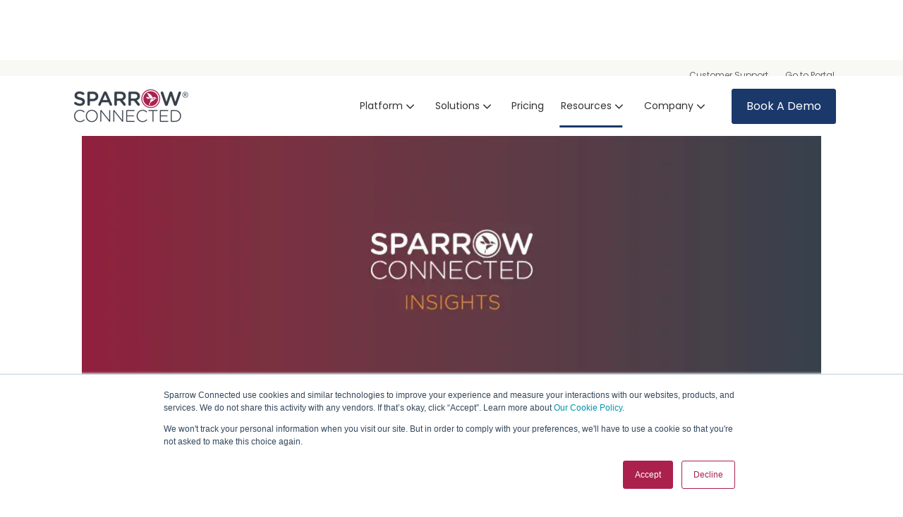

--- FILE ---
content_type: text/html; charset=UTF-8
request_url: https://www.sparrowconnected.com/blog/navigating-uncertain-economic-times
body_size: 18929
content:
<!doctype html><html lang="en"><head>
		<meta charset="utf-8">

		<title>Navigating Uncertain Economic Times: Advice from Internal Comms Pros</title>
		<meta name="description" content="Hear from top internal communications pros on how to navigate uncertain economic times and keep your organization afloat during a recession.">
		<meta name="viewport" content="width=540, initial-scale=1">

		<link rel="SHORTCUT ICON" href="https://www.sparrowconnected.com/hubfs/sparrowconnected_websitefavicon.png">

		<!-- Prototype Mode -->
		

		<!-- Include Font Awesome -->
		<link href="https://maxcdn.bootstrapcdn.com/font-awesome/4.7.0/css/font-awesome.min.css" rel="stylesheet" media="all">

		<!-- Include Bootstrap 4.3.1 -->
		<link href="https://www.sparrowconnected.com/hubfs/hub_generated/template_assets/1/131444705161/1761064843008/template_bootstrap.min.css" rel="stylesheet" media="all">

		<link rel="stylesheet" type="text/css" href="https://www.sparrowconnected.com/hubfs/hub_generated/template_assets/1/131444078447/1761064847112/template_sr-base.css">

		
		<meta name="viewport" content="width=device-width, initial-scale=1">

    
    <meta property="og:description" content="Hear from top internal communications pros on how to navigate uncertain economic times and keep your organization afloat during a recession.">
    <meta property="og:title" content="Navigating Uncertain Economic Times: Advice from Internal Comms Pros">
    <meta name="twitter:description" content="Hear from top internal communications pros on how to navigate uncertain economic times and keep your organization afloat during a recession.">
    <meta name="twitter:title" content="Navigating Uncertain Economic Times: Advice from Internal Comms Pros">

    

    
    <style>
a.cta_button{-moz-box-sizing:content-box !important;-webkit-box-sizing:content-box !important;box-sizing:content-box !important;vertical-align:middle}.hs-breadcrumb-menu{list-style-type:none;margin:0px 0px 0px 0px;padding:0px 0px 0px 0px}.hs-breadcrumb-menu-item{float:left;padding:10px 0px 10px 10px}.hs-breadcrumb-menu-divider:before{content:'›';padding-left:10px}.hs-featured-image-link{border:0}.hs-featured-image{float:right;margin:0 0 20px 20px;max-width:50%}@media (max-width: 568px){.hs-featured-image{float:none;margin:0;width:100%;max-width:100%}}.hs-screen-reader-text{clip:rect(1px, 1px, 1px, 1px);height:1px;overflow:hidden;position:absolute !important;width:1px}
</style>

<link rel="stylesheet" href="https://www.sparrowconnected.com/hubfs/hub_generated/template_assets/1/131446665561/1761064847136/template_sparrow.min.css">

<style>
	.top-bar {
		background-color: rgba(12, 99, 255, 100);
		color: rgba(255, 255, 255);
	}
	.close-top-bar i {
		color:rgba(255, 255, 255);
		opacity: 0.8;
		position: absolute;
		right: 15px;
		font-size: 1.3rem;
		top: 50%;
		-webkit-transform: translateY(-50%);
		    -ms-transform: translateY(-50%);
		        transform: translateY(-50%);
	}
	.navbar-brand:focus,
	.navbar-brand:hover {
		text-decoration: none
	}
	.navbar-nav .nav-link:not(.btn) {
		padding-right: 0;
		padding-left: 0
	}
	.navbar-text {
		display: inline-block;
		padding-top: .25rem;
		padding-bottom: .25rem
	}
	.navbar-collapse {
		flex-basis: 100%;
		flex-grow: 1;
		align-items: center
	}
	.navbar-toggler {
		padding: .25rem .75rem;
		font-size: 1.3375rem;
		line-height: 1;
		background-color: transparent;
		border: .0625rem solid transparent;
		border-radius: .25rem
	}
  
  
  .subnav-link {
   		padding: .75rem; 
      color: #666666;
      font-size:  .75rem;
  
 }
  
  
	@media (max-width:1200px) {
		
		
		.navbar-toggler {
			font-size: calc(1.25875rem + .105vw)
		}
	}
	.navbar-toggler:focus,
	.navbar-toggler:hover {
		text-decoration: none
	}
	.navbar-toggler-icon {
		display: inline-block;
		width: 1.5em;
		height: 1.5em;
		vertical-align: middle;
		content: "";
		background-image: none !Important;
	}
	.mobile-only {
		display:block;
	}
	.top-bar ul {
		display:none;
	}
	@media (min-width:1200px) {
		.language-wrapper {
			margin-right: -.75rem;
		}
		.mobile-only {
			display:none;
		}
		.top-bar ul {
			display:block;
		}
		.navbar-expand-xl .navbar-nav .nav-link {
			padding-right: 0.75rem;
			padding-left: 0.75rem;
		}
		.navbar-expand-xl .navbar-toggler {
			display: none
		}
	}
	.navbar-expand {
		flex-flow: row nowrap;
		justify-content: flex-start
	}
	.navbar-expand > .container,
	.navbar-expand > .container-fluid {
		padding-right: 0;
		padding-left: 0
	}
	.navbar-expand .navbar-nav {
		flex-direction: row
	}
  
  

	.navbar-expand .navbar-nav .nav-link {
		padding-right: 1rem;
		padding-left: 1rem
	}
	.navbar-expand > .container,
	.navbar-expand > .container-fluid {
		flex-wrap: nowrap
	}
	.navbar-expand .navbar-collapse {
		display: flex!important;
		flex-basis: auto
	}
	.navbar-expand .navbar-toggler {
		display: none
	}
	.sr-navbar .navbar-brand {
		color: rgba(98, 100, 109, .8)
	}
	.sr-navbar .navbar-brand:focus,
	.sr-navbar .navbar-brand:hover {
		color: rgba(98, 100, 109, .8)
	}

	.sr-navbar .navbar-toggler {
		color: #2f3338;
		border-color: transparent;
		border: none;			
	}
	.sr-navbar .navbar-text {
		color: #2f3338
	}
	.sr-navbar .navbar-text a {
		color: rgba(98, 100, 109, .8)
	}
	.sr-navbar .navbar-text a:focus,
	.sr-navbar .navbar-text a:hover {
		color: rgba(98, 100, 109, .8)
	}
	.headroom {
		will-change: transform;
		background-color: inherit;
		transition: all .2s ease
	}
	.headroom--pinned,
	.headroom--unpinned,
	.position-fixed {
		position: fixed!important
	}
	@media (prefers-reduced-motion:reduce) {
		.headroom {
			transition: none
		}
	}
	.headroom--pinned {
		transform: translateY(0)
	}
	.headroom--unpinned {
		transform: translateY(-100%)
	}

	.headroom--not-top .navbar-theme-default .navbar-brand-light {
		display: none
	}
	.headroom--not-top .navbar-theme-default .navbar-brand-dark {
		display: block
	}
	.navbar .dropdown-menu {
		border: 0;
		padding: .7rem 0;
		margin: 0;
		box-shadow: 0 1rem 3rem rgb(11 11 12 / 5%);
		border-top: 3px solid;
		background-color: #ffffff;
	}
	@keyframes show-navbar-collapse {
		0% {
			opacity: 0;
			transform: scale(.95);
			transform-origin: 100% 0
		}
		100% {
			opacity: 1;
			transform: scale(1)
		}
	}
  
  }
  
  
    .subnavbar-main {
  	position: absolute;
		width: 100%;
		z-index: 100;
    background-color: #f8f8f4;
		-webkit-box-shadow: 15px 10px 20px 0 rgba(0, 0, 0, 0.0);
		box-shadow: 15px 10px 20px 0 rgba(0, 0, 0, 0.0);
		-webkit-transition: all 0.2s ease;
		-o-transition: all 0.2s ease;
		transition: all 0.2s ease;
	}
  
	.navbar-main {
		position: absolute;
		top: 0;
		width: 100%;
		z-index: 100;
		-webkit-box-shadow: 15px 10px 20px 0 rgba(0, 0, 0, 0.0);
		box-shadow: 15px 10px 20px 0 rgba(0, 0, 0, 0.0);
		-webkit-transition: all 0.2s ease;
		-o-transition: all 0.2s ease;
		transition: all 0.2s ease;
	}
	.headroom--not-top .navbar-main {
		-webkit-box-shadow: 15px 10px 20px 0 rgba(0, 0, 0, 0.05);
		box-shadow: 15px 10px 20px 0 rgba(0, 0, 0, 0.05);
	}
	.navbar .navbar-nav .nav-item .media:not(:last-child) {
		margin-bottom: 1.5rem
	}
	.navbar .navbar-nav .dropdown .dropdown-menu {
		top: calc(100% + 7px);
	}
	.dropdown-menu.show {
		display: block !important;
	}
	.navbar .navbar-nav .dropdown-submenu {
		position: relative
	}
	.navbar .navbar-nav .dropdown-submenu .dropdown-menu {
		display: none;
		top: -5px;
		left: 101%;
		opacity: 0
	}
	.navbar .navbar-nav .dropdown-submenu.show .dropdown-menu {
		display: block !important;
		opacity: 1 !important;
		pointer-events: all !important;
		margin-left: 2rem;
	}
	.navbar .navbar-nav .nav-link-arrow {
		transition: transform .2s ease
	}
	.dropdown-toggle::after {
		display: none;
	}

	.sr-navbar .navbar-brand-dark {
		display: none
	}
	.sr-navbar .navbar-brand {
		color: #62646d
	}
	.navbar-transparent {
		background-color: transparent;
		border: 0;
		box-shadow: none
	}
	@media (min-width:1200px) {
		.nav-ctas {
			margin-left: 1.25rem;
		}
		.navbar-nav > .nav-item {
			position: relative
		}
		.navbar-nav > .nav-item [data-toggle=dropdown]::after {
			transition: all .2s ease
		}
		.navbar-nav > .nav-item.show [data-toggle=dropdown]::after {
			transform: rotate(180deg)
		}
		.navbar-nav > .nav-item:not(.dropdown):after, .navbar-nav .nav-item.active:after {
			content: '';
			height: 3px;
			transition: .3s ease all;
			position: absolute;
			bottom: 12px;
			left: 50%;
			transform: translateX(-50%);
			width: 0
		}
		.navbar-nav > .nav-item:not(.dropdown):hover:after, .navbar-nav > .nav-item.active:after {
			width: 80%
		}
		.navbar-nav .nav-item.dropdown.active:after {
			left: 46%;
		}
		.navbar-nav > .nav-item.dropdown.active:after {
			width: 76%
		}
		.navbar-nav .nav-link {
			padding-top: 2rem;
			padding-bottom: 2rem;
			border-radius: .25rem
		}
		.navbar-nav .nav-link i {
			margin-right: .3rem;
			font-size: 1.25rem;
		}
		.navbar-nav .nav-link-arrow {
			font-size: 1.5rem;
		}
		.navbar-nav .nav-link-icon  {
			padding-left: .5rem;
			padding-right: .5rem;
			font-size: 1rem;
			border-radius: .25rem
		}
		.navbar-nav .nav-link-icon i {
			margin-right: 0
		}
		.navbar-nav .dropdown-menu-right:before {
			right: 20px;
			left: auto
		}
		.navbar-nav .dropdown-menu.show {
			opacity: 1;
			pointer-events: auto;
			animation: show-navbar-dropdown .25s ease forwards
		}
		.navbar-nav .dropdown-menu.close {
			display: block;
			animation: hide-navbar-dropdown .15s ease backwards
		}
		.navbar-nav .dropdown-menu {
			display: block;
			opacity: 0;
			pointer-events: none;
			transition: all .2s ease;
			border-top-left-radius: 0;
			border-top-right-radius: 0;
		}
		.navbar-nav .dropdown-submenu:hover > .dropdown-menu,
		.navbar-nav .dropdown:hover > .dropdown-menu {
			display: block;
			opacity: 1;
			pointer-events: auto;
			transform: translate(0, -7.5px);
		}
		.navbar-nav .dropdown:hover .nav-link > .nav-link-arrow {
      transform: rotate(180deg)
		}
		.navbar-nav .dropdown-submenu:hover .dropdown-item > .nav-link-arrow {
			transform: rotate(90deg)
		}
		.navbar-nav .dropdown-menu-inner {
			position: relative;
			padding: 1rem
		}
		.navbar-transparent .navbar-nav .nav-link.disabled {
			color: rgba(255, 255, 255, .25)
		}
		.navbar-transparent .navbar-brand {
			color: #fff
		}
		.navbar-transparent .navbar-brand:focus,
		.navbar-transparent .navbar-brand:hover {
			color: #fff
		}
		.navbar-collapse > .container, 
		.navbar-collapse > .container-fluid {
			display: -ms-flexbox;
			display: flex;
			-ms-flex-wrap: wrap;
			flex-wrap: wrap;
			-ms-flex-align: center;
			align-items: center;
			-ms-flex-pack: justify;
			justify-content: space-between;
			padding: 0;
		}
	}
	.navbar-collapse-header {
		display: none
	}
	@media (max-width:1199.98px) {
		
		.navbar-nav .nav-link {
			padding: .85rem 0
		}
		.navbar-nav .dropdown-menu {
			box-shadow: none;
			min-width: auto
		}
		.navbar-nav .dropdown-menu .media svg {
			width: 30px
		}
		.navbar-collapse {
			width: 100%;
			position: absolute;
			top: 0;
			left: 0;
			right: 0;
			z-index: 1050;
			overflow-y: auto;
			height: calc(100vh)!important;
			opacity: 0
		}
		.navbar-collapse .navbar-toggler {
			position: relative;
			display: inline-block;
			width: 20px;
			height: 20px;
			padding: 0
		}
		.navbar-collapse .navbar-toggler span {
			display: block;
			position: absolute;
			width: 100%;
			height: 2px;
			border-radius: 2px;
			opacity: 1;
			background: #283448
		}
		.navbar-collapse .navbar-collapse-header {
			display: block;
			padding-bottom: 1rem;
		}
		.collapse-close a.fa.fa-times {
			font-size: 1.75rem;
			margin-top: .15rem;
			padding: .25rem 1.05rem;
		}
		.navbar-collapse .collapse-close {
			text-align: right
		}
		.nav-link-arrow {
			font-size: 1.5rem;
		}
		.dropdown.show .nav-link > .nav-link-arrow {
			transform: rotate(180deg);
		}
		.dropdown-submenu.show .dropdown-item > .nav-link-arrow {
			transform: rotate(90deg);
		}
		.navbar-collapse.collapsing,
		.navbar-collapse.show {
			padding: 1rem;
			border-radius: .2rem;
			background-color: #ffffff;
			animation: show-navbar-collapse .2s ease forwards;
			box-shadow: 0 0 20px rgba(0, 0, 0, .1)
		}
		.navbar-collapse.collapsing-out {
			animation: hide-navbar-collapse .2s ease forwards
		}
		@keyframes hide-navbar-collapse {
			from {
				opacity: 1;
				transform: scale(1);
				transform-origin: 100% 0
			}
			to {
				opacity: 0;
				transform: scale(.95)
			}
		}
		@keyframes show-navbar-dropdown {
			0% {
				opacity: 0;
				transform: translate(0, 10px) perspective(200px) rotateX(-2deg);
				transition: visibility .45s, opacity .45s, transform .45s
			}
			100% {
				transform: translate(0, 0);
				opacity: 1
			}
		}

		@keyframes hide-navbar-dropdown {
			from {
				opacity: 1
			}
			to {
				opacity: 0;
				transform: translate(0, 10px)
			}
		}
		@keyframes show-dropdown {
			0% {
				opacity: 0;
				transform-origin: perspective(200px) rotateX(-2deg);
				transition: visibility .45s, opacity .5s
			}
			100% {
				opacity: 1
			}
		}
		@keyframes hide-dropdown {
			from {
				opacity: 1
			}
			to {
				opacity: 0;
				transform: translate(0, 10px)
			}
		}
	}
	.navbar-main {
		padding: 0.5rem 1rem;
	}	
	@media (min-width: 1200px) {
		.navbar-main {
			padding: 0rem 5rem;
		}	
	}
	.dropdown-menu {
		min-width: 14rem
	}
	.dropdown-menu .dropdown-header,
	.dropdown-menu .dropdown-item {
		padding: .7rem 1.85rem;
	}
	.dropdown-menu .dropdown-header {
		color: #4b4d58;
		font-weight: 600
	}
	.show .dropdown-menu {
		animation: show-dropdown .2s ease forwards !important;
	}
	[data-toggle]:hover {
		cursor: pointer
	}
	.dropdown-toggle:after,
	.dropleft .dropdown-toggle:before,
	.dropright .dropdown-toggle:after,
	.dropup .dropdown-toggle:after {
		display: none
	}
	.headroom--not-top .navbar-theme-default {
		background-color: #ffffff;
		box-shadow: 0 0 30px 0 rgba(119,131,143,0.20);
	}
	.navbar-nav > .nav-item:not(.dropdown):after, .navbar-nav .nav-item.active:after { 
		background: #1b386b;
	}
	.sr-navbar .navbar-nav .nav-link,
	.sr-navbar .navbar-nav .active > .nav-link,
	.globe_class {
		color: #333333 !important;
	}
	.sr-navbar .navbar-nav svg,
	.sr-navbar .navbar-nav svg g {
		fill: #333333 !important;
	}
	.sr-navbar .navbar-nav svg:hover,
	.sr-navbar .navbar-nav svg:hover g {
		fill: #1b386b !important;
	}
	.toggler path {
		stroke: #333333;
	}
	.dropdown-item,
	.lang_list_class li a {
		
		color: #333333 !important;
		
	}
	.sr-navbar .navbar-nav .nav-link.disabled {
		color: #333333 !important;
	}
	.navbar .navbar-nav .dropdown .dropdown-item, 
	.navbar .navbar-nav .nav-link, 
	.lang_list_class li a {
		
		font-weight: normal; text-decoration: none; font-family: Poppins, sans-serif; font-style: normal;
		font-size: 14px;
		
		
	}
	
	.headroom--not-top .navbar-theme-default .nav-link,
	.headroom--not-top .navbar-theme-default .active > .nav-link,
	.headroom--not-top .globe_class,
	.headroom--not-top .lang_list_class li a{ 
		color: #333333 !important;
	}
	.headroom--not-top .navbar-nav svg,
	.headroom--not-top .navbar-nav svg g {
		fill: #333333 !important;
	}
	.headroom--not-top .navbar-theme-default > .nav-item:not(.dropdown):after, 
	.headroom--not-top .navbar-theme-default .nav-item.active:after,
	.headroom--not-top .navbar-theme-default .nav-item:not(.dropdown):after, 
	.headroom--not-top .navbar-theme-default .nav-item:after {
		background: #1b386b;
	}
	.headroom--not-top .navbar-theme-default .toggler path {
		stroke: #333333;
	}
	
	.sr-navbar .navbar-nav .nav-link:focus,
	.sr-navbar .navbar-nav .nav-link:hover,
	.dropdown-item:focus, 
	.dropdown-item:hover,
	.lang_list_class li a:hover,
	.globe_class:hover {
		color: #1b386b !important;
		background: none;
	}
	

	

    .subnavbar-main {
    position: relative;
		background-color: #f8f8f4;
	}
  
  
  .navbar-main {
		position: relative;
		background-color: #ffffff
	}
	body {
		margin-top: 80px !important;
		-webkit-transition: all 0.2s ease;
		-o-transition: all 0.2s ease;
		transition: all 0.2s ease;
	}
	
	
	@media (max-width:1199.98px) {
		.navbar .navbar-nav .dropdown .dropdown-menu {
			border-top: 0;
			border-left: 3px solid;
			border-radius: 0;
		}
	}
	.navbar-collapse-header .container {
		display: block;
	}
	/** Search CSS **/
	.search {
		display: -webkit-box;
		display: -ms-flexbox;
		display: flex;
		-webkit-box-align: center;
		-ms-flex-align: center;
		align-items: center;
		-webkit-box-pack: center;
		-ms-flex-pack: center;
		justify-content: center;
		position: relative;
	}
	input.hs-search-field__input.form-control {
		padding: 0;
		height: auto;
		background: transparent;
		border: none;
		border-bottom: 1px solid #d9d9d9;
		border-radius: 0;
	}
	.navbar-search-form-wrapper {
		position: absolute;
		background: #fff;
		
		right: 100%;
		
		width: 0;
		-webkit-transition: all 0.2s ease;
		-o-transition: all 0.2s ease;
		transition: all 0.2s ease;
		display: -webkit-box;
		display: -ms-flexbox;
		display: flex;
		-webkit-box-align: end;
			-ms-flex-align: end;
				align-items: flex-end;
		opacity: 0;
	}
	.navbar-search-form-wrapper.open {
		opacity: 1;
	}
	.navbar-search-form-wrapper.open {
		width: 250px;
	}
	.navbar-search-form-wrapper .hs-search-field {
		width: 100%;
		-webkit-box-shadow: 0 3px 20px 0 rgba(0,0,0,0.1);
		box-shadow: 0 3px 20px 0 rgba(0,0,0,0.1);
	}
	span.sr-search-toggle {
		position: relative;
		z-index: 1;
	}
	input.hs-search-field__input.form-control {
		color: #262628;
	}
	.sr-nav .hs-menu-depth-1 > a:not(.cta_button), .show-search {
		color: #FFFFFF;
		-webkit-transition: all 0.2s ease;
		-o-transition: all 0.2s ease;
		transition: all 0.2s ease;
	}
	.mobile-nav {
		display:none;
	}
	.desktop-nav {
		display:flex;
	}
	.lang_switcher_class {
		border-color: inherit;
	}
	.globe_class:before {
		content: "\f0ac";
	}
	.globe_class {
		font-family: FontAwesome;
		font-size: 1.5rem;
		text-rendering: auto;
		-webkit-font-smoothing: antialiased;
		-moz-osx-font-smoothing: grayscale;
		background: none !important;
		position: relative;
		padding: 2.7rem 1.5rem 2.7rem 2.25rem;
		display: -webkit-box;
		display: -ms-flexbox;
		display: flex;
		-webkit-box-align: center;
		-ms-flex-align: center;
		align-items: center;
		-webkit-box-pack: center;
		-ms-flex-pack: center;
		justify-content: center;
		border-color: inherit;
	}
	.lang_list_class {
		top: 100% !important;
		left: 60% !important;
		box-shadow: 0 1rem 3rem rgb(11 11 12 / 5%);
		border-top: 2px solid;
		border-color: inherit;
		padding: 0;
		min-width: 12rem;
		padding: .7rem 0;
		background: #fff;
		text-align: left;
	}
	.lang_list_class li {
		border: none !important;
		padding: 0 !important;
	}
	.lang_list_class li a {
		padding: 1rem 1.85rem;
		display: block;
	}
	.lang_list_class:after, 
	.lang_list_class:before {
		display: none;
	}
	@media (max-width: 1199.98px) {
		.sr-navbar .navbar-nav .nav-link, 
		.sr-navbar .navbar-nav .active > .nav-link, 
		.globe_class,
		.lang_list_class li a { 
			
			color: #333333 !important;
			
		}
		.sr-navbar .navbar-nav svg, 
		.sr-navbar .navbar-nav svg g {
			
			fill: #333333 !important;
			
		}
		.globe_class {
			padding: 1rem 0 2rem 0;
			margin-top: 1.5rem;
			width: 100%;
			font-size: 2rem;
			-webkit-box-pack: start;
			-ms-flex-pack: start;
			justify-content: flex-start;
		}
		.globe_class:hover .lang_list_class {
			display: block;
			left: 0 !important;
			transform: none;
			text-align: left;
			box-shadow: none;
			border-left: 2px solid;
			border-color: inherit;
			border-top: 0;
			width: 100%;
		}
		.mobile-nav {
			display:block;
		}
 
		.desktop-nav {
			display:none;
		}
		.navbar-collapse .container {
			display: block;
			padding: 0;
		}
		.search {
			-webkit-box-orient: horizontal;
			-webkit-box-direction: reverse;
			-ms-flex-direction: row-reverse;
			flex-direction: row-reverse;
			-webkit-box-pack: end;
			-ms-flex-pack: end;
			justify-content: flex-end;
			margin: 0.5rem 0;
		}
		.navbar-search-form-wrapper {
			width: 265px !important;
			margin-right: 1rem;
			left: 0;
			right: 0;
			opacity: 1;
			position: relative;
		}
		.navbar-search-form-wrapper .hs-search-field {
			-webkit-box-shadow: none;
			box-shadow: none;
		}
		.sr-nav .hs-menu-depth-1 > a:not(.cta_button):hover {
			color: #333;
			opacity: .6;
		}
		input.hs-search-field__input.form-control {
			color: rgba(85,85,8, 5);
		}
		input.hs-search-field__input.form-control {
			border-bottom: 1px solid #333;
		}
	}

  @media (max-width: 767.98px) {
    .nav#navbar-main {
		  top: 0;
	   }
 }
  
  
	/** Top Bar **/
	.top-bar {
		display:-webkit-box;
		display:-ms-flexbox;
		display:flex;
		-webkit-box-align:space-between;
		-ms-flex-align:space-between;
		align-items:space-between;
		width:100%;
	}
	.top-bar .right {
		text-align:right;
	}
	.top-bar ul {
		padding-left:0;
		margin:0;
	}
	.top-bar ul li {
		list-style-type:none;
		display:inline-block;
		padding:.5rem 0;
	}
	.top-bar ul li a {
		padding-right:2rem;
		color:#fff;
		font-size:0.8rem;
	}
	.top-bar ul li a:hover {
		filter: brightness(110%);
	}
	.top-bar ul li:last-child a {
		padding-right:0;
	}
	nav#navbar-main {
		width:100%;
		top: 108px;
		z-index:100;
	}
	.top-bar-text p {
		margin:0;
		font-size:0.9rem;
	}
	.top-bar-text {
		padding:0.25rem 2rem;
		text-align:center;
	}
	.close-top-bar i:hover {
		cursor:pointer;
		opacity:1;
	}
</style>


		<style>
			
			
			.sr-footer-04 .sr-footer-nav .hs-menu-wrapper > ul {
				list-style: none;
				padding: 0;
				margin: 0;
			}
			.sr-footer-04 .sr-footer-nav .hs-menu-wrapper > ul li, .sr-footer-04 .sr-footer-nav .hs-menu-wrapper > ul li a {
				display: inline-block;
				padding-right: 1.475rem;
			}
			.sr-footer-04 .menu-wrapper {
				padding: 2rem 0;
			}
			.sr-footer-04 .sr-footer-nav li a {
				line-height: 2rem;
			}
			.sr-footer-04 .sr-footer-nav li a:not(:hover){
				color: #fff;
			}
      
      .sr-footer-04 .sr-footer-nav li a:hover{
				color: #e6911a;
			}
      
			.sr-footer-04 .social {
				list-style: none;
				padding: 0;
				margin: 1rem 0;
			}
			.sr-footer-04 .social li {
				display: inline-block;
				text-align: center;
			}
			.sr-footer-04 .social li a {
				border-bottom: none;
				font-size: 1.4em;
			}
			.sr-footer-04 ul.social li {
				display: inline-block;
				margin-left: 1rem;
			}
			.sr-footer-04 ul.social li i {
				border-radius: 50%;
				padding: 6px;
				margin: 3px;
				opacity: 1;
				background: #87909F;
				color: #fff;
				width: 32px;
				height: 32px;
				line-height: 22px;
				-webkit-transition: all ease-in-out .3s;
				-o-transition: all ease-in-out .3s;
				transition: all ease-in-out .3s;
				font-size: 18px;
			}
			.sr-footer-04 ul.social li a:hover i {
				opacity: .75;
			}
			.sr-footer-04 ul.social li:hover, ul.social li a:hover  {
				opacity: 1;
			}
			.sr-footer-04 .footer-logo {
				margin-bottom: .8rem;
				
			}
			.sr-footer-04 ul.hs-menu-children-wrapper {
				list-style-type: none;
				padding: 0;
			}
			.sr-footer-04 li.hs-menu-item.hs-menu-depth-2 a {
				padding: 8px 20px;
				display: block;
			}
			.sr-footer-04 li.hs-menu-item.hs-menu-depth-2 a:hover {
				background: #000;
				color: #fff;
			}
			.sr-footer-04 .row.footer-row {
				-webkit-box-align: center;
				-ms-flex-align: center;
				align-items: center;
			}
			.sr-footer-04 .footer-logo-social img {
				max-width: 100%;
				height: auto;
			}
			@media only screen and (max-width: 768px) { 
				.sr-footer-04 ul.social li {
					margin-right: 1rem;
					margin-left: 0;
				}
				.row.footer-row {
					-webkit-box-orient: vertical;
					-webkit-box-direction: reverse;
					-ms-flex-direction: column-reverse;
					flex-direction: column-reverse;
				}
				.sr-footer-04 .social {
					padding-bottom: 2rem;
					padding-top: 0;
				}
				.sr-footer-04 .sr-footer-nav .hs-menu-wrapper > ul li, .sr-footer-04 .sr-footer-nav .hs-menu-wrapper > ul li a {
					line-height: 3;
				}
			}
		
		</style>
	
<style>
  @font-face {
    font-family: "Poppins";
    font-weight: 700;
    font-style: normal;
    font-display: swap;
    src: url("/_hcms/googlefonts/Poppins/700.woff2") format("woff2"), url("/_hcms/googlefonts/Poppins/700.woff") format("woff");
  }
  @font-face {
    font-family: "Poppins";
    font-weight: 300;
    font-style: normal;
    font-display: swap;
    src: url("/_hcms/googlefonts/Poppins/300.woff2") format("woff2"), url("/_hcms/googlefonts/Poppins/300.woff") format("woff");
  }
  @font-face {
    font-family: "Poppins";
    font-weight: 600;
    font-style: normal;
    font-display: swap;
    src: url("/_hcms/googlefonts/Poppins/600.woff2") format("woff2"), url("/_hcms/googlefonts/Poppins/600.woff") format("woff");
  }
  @font-face {
    font-family: "Poppins";
    font-weight: 400;
    font-style: normal;
    font-display: swap;
    src: url("/_hcms/googlefonts/Poppins/regular.woff2") format("woff2"), url("/_hcms/googlefonts/Poppins/regular.woff") format("woff");
  }
</style>

    

    
<!--  Added by GoogleAnalytics integration -->
<script nonce="3g5VcNOBAcuCyL8DWfP2dg==">
var _hsp = window._hsp = window._hsp || [];
_hsp.push(['addPrivacyConsentListener', function(consent) { if (consent.allowed || (consent.categories && consent.categories.analytics)) {
  (function(i,s,o,g,r,a,m){i['GoogleAnalyticsObject']=r;i[r]=i[r]||function(){
  (i[r].q=i[r].q||[]).push(arguments)},i[r].l=1*new Date();a=s.createElement(o),
  m=s.getElementsByTagName(o)[0];a.async=1;a.src=g;m.parentNode.insertBefore(a,m)
})(window,document,'script','//www.google-analytics.com/analytics.js','ga');
  ga('create','UA-216363363-1','auto');
  ga('send','pageview');
}}]);
</script>

<!-- /Added by GoogleAnalytics integration -->

<!--  Added by GoogleTagManager integration -->
<script nonce="3g5VcNOBAcuCyL8DWfP2dg==">
var _hsp = window._hsp = window._hsp || [];
window.dataLayer = window.dataLayer || [];
function gtag(){dataLayer.push(arguments);}

var useGoogleConsentModeV2 = true;
var waitForUpdateMillis = 1000;



var hsLoadGtm = function loadGtm() {
    if(window._hsGtmLoadOnce) {
      return;
    }

    if (useGoogleConsentModeV2) {

      gtag('set','developer_id.dZTQ1Zm',true);

      gtag('consent', 'default', {
      'ad_storage': 'denied',
      'analytics_storage': 'denied',
      'ad_user_data': 'denied',
      'ad_personalization': 'denied',
      'wait_for_update': waitForUpdateMillis
      });

      _hsp.push(['useGoogleConsentModeV2'])
    }

    (function(w,d,s,l,i){w[l]=w[l]||[];w[l].push({'gtm.start':
    new Date().getTime(),event:'gtm.js'});var f=d.getElementsByTagName(s)[0],
    j=d.createElement(s),dl=l!='dataLayer'?'&l='+l:'';j.async=true;j.src=
    'https://www.googletagmanager.com/gtm.js?id='+i+dl;f.parentNode.insertBefore(j,f);
    })(window,document,'script','dataLayer','GTM-WL99NK5');

    window._hsGtmLoadOnce = true;
};

_hsp.push(['addPrivacyConsentListener', function(consent){
  if(consent.allowed || (consent.categories && consent.categories.analytics)){
    hsLoadGtm();
  }
}]);

</script>

<!-- /Added by GoogleTagManager integration -->



<link rel="amphtml" href="https://www.sparrowconnected.com/blog/navigating-uncertain-economic-times?hs_amp=true">

<meta property="og:image" content="https://www.sparrowconnected.com/hubfs/Sparrow-Insights.webp">
<meta property="og:image:width" content="1051">
<meta property="og:image:height" content="601">

<meta name="twitter:image" content="https://www.sparrowconnected.com/hubfs/Sparrow-Insights.webp">


<meta property="og:url" content="https://www.sparrowconnected.com/blog/navigating-uncertain-economic-times">
<meta name="twitter:card" content="summary_large_image">

<link rel="canonical" href="https://www.sparrowconnected.com/blog/navigating-uncertain-economic-times">

<meta property="og:type" content="article">
<link rel="alternate" type="application/rss+xml" href="https://www.sparrowconnected.com/blog/rss.xml">
<meta name="twitter:domain" content="www.sparrowconnected.com">
<script src="//platform.linkedin.com/in.js" type="text/javascript" nonce="3g5VcNOBAcuCyL8DWfP2dg==">
    lang: en_US
</script>

<meta http-equiv="content-language" content="en">





<meta property="og:image" content="https://www.sparrowconnected.com/hubfs/heart.png">
		

	<link rel="stylesheet" type="text/css" href="https://www.sparrowconnected.com/hubfs/hub_generated/template_assets/1/131444935295/1761064835132/template_sr-blog.min.css"><link rel="stylesheet" type="text/css" href="https://www.sparrowconnected.com/hubfs/hub_generated/template_assets/1/131447026285/1761064837851/template__blog_copy.min.css"><meta name="generator" content="HubSpot"></head>




<body>
<!--  Added by GoogleTagManager integration -->
<noscript><iframe src="https://www.googletagmanager.com/ns.html?id=GTM-WL99NK5" height="0" width="0" style="display:none;visibility:hidden"></iframe></noscript>

<!-- /Added by GoogleTagManager integration -->

<div id="hs_cos_wrapper_Nav_Dropdown" class="hs_cos_wrapper hs_cos_wrapper_widget hs_cos_wrapper_type_module" style="" data-hs-cos-general-type="widget" data-hs-cos-type="module"><div class="navbar subnavbar-main navbar-expand-xl navbar-theme-default sr-navbar">
				<div class="container">
					
					<div class="navbar-collapse-header">
						<div class="row">
							<div class="col-6 collapse-brand">
							</div>
							<div class="col-6 collapse-close">
							</div>
						</div>
					</div>
					<ul class="navbar-nav navbar-nav-hover justify-content-center ml-auto">
						<li class="subnav-item">
							<a href="//support.sparrowconnected.com/" target="_blank" class="subnav-link">Customer Support</a>
						</li>
	
						<li class="subnav-item">
							<a href="https://portal.sparrowconnected.com/" target="_blank" class="subnav-link">Go to Portal</a>
						</li>
	
          </ul>
      </div>  
      
</div>
      
      
<nav id="navbar-main" class="headroom headroom--not-bottom headroom--pinned headroom--top">

  
	  
	<div class="navbar navbar-main navbar-expand-xl navbar-theme-default sr-navbar">
		<div class="container">
			<a class="navbar-brand" href="https://www.sparrowconnected.com/">
				
    <img src="https://www.sparrowconnected.com/hs-fs/hubfs/Our%20Logo/Sparrow%20Connected%20-%20Registered%202023%20-%20Nav.webp?width=181&amp;name=Sparrow%20Connected%20-%20Registered%202023%20-%20Nav.webp" srcset="https://www.sparrowconnected.com/hs-fs/hubfs/Our%20Logo/Sparrow%20Connected%20-%20Registered%202023%20-%20Nav.webp?width=181&amp;name=Sparrow%20Connected%20-%20Registered%202023%20-%20Nav.webp 1x, https://www.sparrowconnected.com/hs-fs/hubfs/Our%20Logo/Sparrow%20Connected%20-%20Registered%202023%20-%20Nav.webp?width=362&amp;name=Sparrow%20Connected%20-%20Registered%202023%20-%20Nav.webp 2x" alt="Sparrow Connected - Registered 2023 - Nav" class="navbar-brand-dark" style="width:181px;">

				
    <img src="https://www.sparrowconnected.com/hs-fs/hubfs/Our%20Logo/Sparrow%20Connected%20-%20Registered%202023%20-%20Nav.webp?width=181&amp;name=Sparrow%20Connected%20-%20Registered%202023%20-%20Nav.webp" srcset="https://www.sparrowconnected.com/hs-fs/hubfs/Our%20Logo/Sparrow%20Connected%20-%20Registered%202023%20-%20Nav.webp?width=181&amp;name=Sparrow%20Connected%20-%20Registered%202023%20-%20Nav.webp 1x, https://www.sparrowconnected.com/hs-fs/hubfs/Our%20Logo/Sparrow%20Connected%20-%20Registered%202023%20-%20Nav.webp?width=362&amp;name=Sparrow%20Connected%20-%20Registered%202023%20-%20Nav.webp 2x" alt="Sparrow Connected - Registered 2023 - Nav" class="navbar-brand-light" style="width:181px;">

			</a>
			<div class="navbar-collapse collapse" id="navbar_global">

				<div class="container">
					
					<div class="navbar-collapse-header">
						<div class="row">
							<div class="col-6 collapse-brand">
								<a href="https://www.sparrowconnected.com/">    <img src="https://www.sparrowconnected.com/hs-fs/hubfs/Our%20Logo/Sparrow%20Connected%20-%20Registered%202023%20-%20Nav.webp?width=181&amp;height=60&amp;name=Sparrow%20Connected%20-%20Registered%202023%20-%20Nav.webp" alt="Sparrow Connected - Registered 2023 - Nav" loading="" width="181" height="60" srcset="https://www.sparrowconnected.com/hs-fs/hubfs/Our%20Logo/Sparrow%20Connected%20-%20Registered%202023%20-%20Nav.webp?width=91&amp;height=30&amp;name=Sparrow%20Connected%20-%20Registered%202023%20-%20Nav.webp 91w, https://www.sparrowconnected.com/hs-fs/hubfs/Our%20Logo/Sparrow%20Connected%20-%20Registered%202023%20-%20Nav.webp?width=181&amp;height=60&amp;name=Sparrow%20Connected%20-%20Registered%202023%20-%20Nav.webp 181w, https://www.sparrowconnected.com/hs-fs/hubfs/Our%20Logo/Sparrow%20Connected%20-%20Registered%202023%20-%20Nav.webp?width=272&amp;height=90&amp;name=Sparrow%20Connected%20-%20Registered%202023%20-%20Nav.webp 272w, https://www.sparrowconnected.com/hs-fs/hubfs/Our%20Logo/Sparrow%20Connected%20-%20Registered%202023%20-%20Nav.webp?width=362&amp;height=120&amp;name=Sparrow%20Connected%20-%20Registered%202023%20-%20Nav.webp 362w, https://www.sparrowconnected.com/hs-fs/hubfs/Our%20Logo/Sparrow%20Connected%20-%20Registered%202023%20-%20Nav.webp?width=453&amp;height=150&amp;name=Sparrow%20Connected%20-%20Registered%202023%20-%20Nav.webp 453w, https://www.sparrowconnected.com/hs-fs/hubfs/Our%20Logo/Sparrow%20Connected%20-%20Registered%202023%20-%20Nav.webp?width=543&amp;height=180&amp;name=Sparrow%20Connected%20-%20Registered%202023%20-%20Nav.webp 543w" sizes="(max-width: 181px) 100vw, 181px"> </a>
							</div>
							<div class="col-6 collapse-close">
								<a href="#navbar_global" role="button" class="fa fa-times" data-toggle="collapse" data-target="#navbar_global" aria-controls="navbar_global" aria-expanded="false" aria-label="Toggle navigation"></a>
							</div>
						</div>
					</div>

					
					
					

					

					

					
					
					<ul class="navbar-nav navbar-nav-hover justify-content-center ml-auto desktop-nav">
						
						<li class="nav-item  dropdown">
							
							<a href="https://www.sparrowconnected.com/platform" class="nav-link nav-link-d d-flex align-items-center" data-toggle="dropdown" role="button"><span class="nav-link-inner-text mr-1">Platform</span> <i class="fa fa-angle-down nav-link-arrow"></i></a>
							<ul class="dropdown-menu border-primary">
								
								<li class="dropdown-submenu ">
									
									<a href="https://www.sparrowconnected.com/platform" class="dropdown-item">Our Platform</a>
									
								</li>
								
								<li class="dropdown-submenu ">
									
									<a href="https://www.sparrowconnected.com/start-product-tour" class="dropdown-item">Product Tour</a>
									
								</li>
								
								<li class="dropdown-submenu ">
									
									<a href="https://www.sparrowconnected.com/platform/channels" class="story dropdown-item d-flex justify-content-between align-items-center" aria-haspopup="true" aria-expanded="false">Channels&nbsp;&nbsp;<i class="fa fa-angle-right nav-link-arrow"></i></a>
									<ul class="dropdown-menu border-primary">
										
										<li class="nav-item "><a href="https://www.sparrowconnected.com/platform/channels#sharepoint-intranet" class="dropdown-item">SharePoint Intranet</a></li>
										
										<li class="nav-item "><a href="https://www.sparrowconnected.com/platform/channels#ms-teams-integration" class="dropdown-item">MS Teams Integration</a></li>
										
										<li class="nav-item "><a href="https://www.sparrowconnected.com/platform/channels#web-portals" class="dropdown-item">Web Portals</a></li>
										
										<li class="nav-item "><a href="https://www.sparrowconnected.com/platform/channels#mobile-app" class="dropdown-item">Mobile App</a></li>
										
										<li class="nav-item "><a href="https://www.sparrowconnected.com/platform/channels#email-and-sms-comms" class="dropdown-item">Email &amp; SMS Comms</a></li>
										
										<li class="nav-item "><a href="https://www.sparrowconnected.com/platform/channels#newsletters" class="dropdown-item">Intelligent Newsletters</a></li>
										
										<li class="nav-item "><a href="https://www.sparrowconnected.com/platform/channels#digital-screens" class="dropdown-item">Digital Screens</a></li>
										
									</ul>
									
								</li>
								
								<li class="dropdown-submenu ">
									
									<a href="https://www.sparrowconnected.com/platform/features" class="dropdown-item">Features</a>
									
								</li>
								
								<li class="dropdown-submenu ">
									
									<a href="https://www.sparrowconnected.com/platform/integrations" class="dropdown-item">Integrations</a>
									
								</li>
								
							</ul>
							
						</li>
						
						<li class="nav-item  dropdown">
							
							<a href="https://www.sparrowconnected.com/solutions" class="nav-link nav-link-d d-flex align-items-center" data-toggle="dropdown" role="button"><span class="nav-link-inner-text mr-1">Solutions</span> <i class="fa fa-angle-down nav-link-arrow"></i></a>
							<ul class="dropdown-menu border-primary">
								
								<li class="dropdown-submenu ">
									
									<a href="https://www.sparrowconnected.com/solutions" class="dropdown-item">Our Solutions</a>
									
								</li>
								
								<li class="dropdown-submenu ">
									
									<a href="https://www.sparrowconnected.com/solutions/by-scenario" class="dropdown-item">By Scenario</a>
									
								</li>
								
								<li class="dropdown-submenu ">
									
									<a href="https://www.sparrowconnected.com/solutions/by-industry" class="story dropdown-item d-flex justify-content-between align-items-center" aria-haspopup="true" aria-expanded="false">By Industry&nbsp;&nbsp;<i class="fa fa-angle-right nav-link-arrow"></i></a>
									<ul class="dropdown-menu border-primary">
										
										<li class="nav-item "><a href="https://www.sparrowconnected.com/solutions/by-industry#education" class="dropdown-item">Education</a></li>
										
										<li class="nav-item "><a href="https://www.sparrowconnected.com/solutions/by-industry#energy" class="dropdown-item">Energy</a></li>
										
										<li class="nav-item "><a href="https://www.sparrowconnected.com/solutions/by-industry#healthcare" class="dropdown-item">Healthcare</a></li>
										
										<li class="nav-item "><a href="https://www.sparrowconnected.com/solutions/by-industry/municipalities" class="dropdown-item">Municipalities</a></li>
										
										<li class="nav-item "><a href="https://www.sparrowconnected.com/solutions/by-industry#retail" class="dropdown-item">Retail</a></li>
										
										<li class="nav-item "><a href="https://www.sparrowconnected.com/solutions/by-industry#transportation" class="dropdown-item">Transportation</a></li>
										
										<li class="nav-item "><a href="https://www.sparrowconnected.com/solutions/by-industry#professional-services" class="dropdown-item">Other Professional Services</a></li>
										
									</ul>
									
								</li>
								
								<li class="dropdown-submenu ">
									
									<a href="https://www.sparrowconnected.com/solutions/customer-stories" class="dropdown-item">Customer Stories</a>
									
								</li>
								
							</ul>
							
						</li>
						
						<li class="nav-item  ">
							
							<a href="https://www.sparrowconnected.com/pricing" class="nav-link">Pricing</a>
							
						</li>
						
						<li class="nav-item active dropdown">
							
							<a href="https://www.sparrowconnected.com/downloads" class="nav-link nav-link-d d-flex align-items-center" data-toggle="dropdown" role="button"><span class="nav-link-inner-text mr-1">Resources</span> <i class="fa fa-angle-down nav-link-arrow"></i></a>
							<ul class="dropdown-menu border-primary">
								
								<li class="dropdown-submenu active">
									
									<a href="https://www.sparrowconnected.com/blog" class="dropdown-item">Blog</a>
									
								</li>
								
								<li class="dropdown-submenu ">
									
									<a href="https://www.sparrowconnected.com/icon-podcast" class="dropdown-item">ICON Podcast</a>
									
								</li>
								
								<li class="dropdown-submenu ">
									
									<a href="https://www.sparrowconnected.com/webinars" class="dropdown-item">Webinars</a>
									
								</li>
								
								<li class="dropdown-submenu ">
									
									<a href="https://www.sparrowconnected.com/downloads" class="dropdown-item">Free Downloads</a>
									
								</li>
								
								<li class="dropdown-submenu ">
									
									<a href="https://www.sparrowconnected.com/resources/videos" class="dropdown-item">Helpful Videos</a>
									
								</li>
								
								<li class="dropdown-submenu ">
									
									<a href="https://www.sparrowconnected.com/resources/customer-journey" class="dropdown-item">Becoming a Customer</a>
									
								</li>
								
								<li class="dropdown-submenu ">
									
									<a href="https://www.sparrowconnected.com/book-consultation" class="dropdown-item">Free Consultation</a>
									
								</li>
								
								<li class="dropdown-submenu ">
									
									<a href="https://www.sparrowconnected.com/free-coaching-for-internal-comms" class="dropdown-item">IC Coaching Program</a>
									
								</li>
								
							</ul>
							
						</li>
						
						<li class="nav-item  dropdown">
							
							<a href="https://www.sparrowconnected.com/company/about-us" class="nav-link nav-link-d d-flex align-items-center" data-toggle="dropdown" role="button"><span class="nav-link-inner-text mr-1">Company</span> <i class="fa fa-angle-down nav-link-arrow"></i></a>
							<ul class="dropdown-menu border-primary">
								
								<li class="dropdown-submenu ">
									
									<a href="https://www.sparrowconnected.com/company/about-us" class="dropdown-item">About Us</a>
									
								</li>
								
								<li class="dropdown-submenu ">
									
									<a href="https://www.sparrowconnected.com/company/contact" class="dropdown-item">Contact Us</a>
									
								</li>
								
								<li class="dropdown-submenu ">
									
									<a href="https://www.sparrowconnected.com/company/careers" class="dropdown-item">Careers</a>
									
								</li>
								
								<li class="dropdown-submenu ">
									
									<a href="https://www.sparrowconnected.com/company/whats-new" class="dropdown-item">What's new</a>
									
								</li>
								
							</ul>
							
						</li>
						

						<!-- topbar left menu -->
						
						<!-- topbar right menu -->
						

						
					</ul>
					<!-- mobile nav -->
					<ul class="navbar-nav navbar-nav-hover justify-content-center ml-auto mobile-nav">
						
						<li class="nav-item  dropdown">
							
							<a href="https://www.sparrowconnected.com/platform" class="nav-link d-flex align-items-center nav-link-d" data-toggle="dropdown" role="button"><span class="nav-link-inner-text mr-1">Platform</span> <i class="fa fa-angle-down nav-link-arrow"></i></a>
							<ul class="dropdown-menu border-primary">
								
								<li class="nav-item ">
									<a href="https://www.sparrowconnected.com/platform" class="dropdown-item">Platform</a>
								</li>
								
								
								<li class="dropdown-submenu ">
									
									<a href="https://www.sparrowconnected.com/platform" class="dropdown-item">Our Platform</a>
									
								</li>
								
								<li class="dropdown-submenu ">
									
									<a href="https://www.sparrowconnected.com/start-product-tour" class="dropdown-item">Product Tour</a>
									
								</li>
								
								<li class="dropdown-submenu ">
									
									<a href="https://www.sparrowconnected.com/platform/channels" class="dropdown-toggle dropdown-item d-flex justify-content-between align-items-center" aria-haspopup="true" aria-expanded="false">Channels<i class="fa fa-angle-right nav-link-arrow"></i></a>
									<ul class="dropdown-menu border-primary">
										
										<li class="nav-item "><a href="https://www.sparrowconnected.com/platform/channels#sharepoint-intranet" class="dropdown-item">SharePoint Intranet</a></li>
										
										<li class="nav-item "><a href="https://www.sparrowconnected.com/platform/channels#ms-teams-integration" class="dropdown-item">MS Teams Integration</a></li>
										
										<li class="nav-item "><a href="https://www.sparrowconnected.com/platform/channels#web-portals" class="dropdown-item">Web Portals</a></li>
										
										<li class="nav-item "><a href="https://www.sparrowconnected.com/platform/channels#mobile-app" class="dropdown-item">Mobile App</a></li>
										
										<li class="nav-item "><a href="https://www.sparrowconnected.com/platform/channels#email-and-sms-comms" class="dropdown-item">Email &amp; SMS Comms</a></li>
										
										<li class="nav-item "><a href="https://www.sparrowconnected.com/platform/channels#newsletters" class="dropdown-item">Intelligent Newsletters</a></li>
										
										<li class="nav-item "><a href="https://www.sparrowconnected.com/platform/channels#digital-screens" class="dropdown-item">Digital Screens</a></li>
										
									</ul>
									
								</li>
								
								<li class="dropdown-submenu ">
									
									<a href="https://www.sparrowconnected.com/platform/features" class="dropdown-item">Features</a>
									
								</li>
								
								<li class="dropdown-submenu ">
									
									<a href="https://www.sparrowconnected.com/platform/integrations" class="dropdown-item">Integrations</a>
									
								</li>
								
							</ul>
							
						</li>
						
						<li class="nav-item  dropdown">
							
							<a href="https://www.sparrowconnected.com/solutions" class="nav-link d-flex align-items-center nav-link-d" data-toggle="dropdown" role="button"><span class="nav-link-inner-text mr-1">Solutions</span> <i class="fa fa-angle-down nav-link-arrow"></i></a>
							<ul class="dropdown-menu border-primary">
								
								<li class="nav-item ">
									<a href="https://www.sparrowconnected.com/solutions" class="dropdown-item">Solutions</a>
								</li>
								
								
								<li class="dropdown-submenu ">
									
									<a href="https://www.sparrowconnected.com/solutions" class="dropdown-item">Our Solutions</a>
									
								</li>
								
								<li class="dropdown-submenu ">
									
									<a href="https://www.sparrowconnected.com/solutions/by-scenario" class="dropdown-item">By Scenario</a>
									
								</li>
								
								<li class="dropdown-submenu ">
									
									<a href="https://www.sparrowconnected.com/solutions/by-industry" class="dropdown-toggle dropdown-item d-flex justify-content-between align-items-center" aria-haspopup="true" aria-expanded="false">By Industry<i class="fa fa-angle-right nav-link-arrow"></i></a>
									<ul class="dropdown-menu border-primary">
										
										<li class="nav-item "><a href="https://www.sparrowconnected.com/solutions/by-industry#education" class="dropdown-item">Education</a></li>
										
										<li class="nav-item "><a href="https://www.sparrowconnected.com/solutions/by-industry#energy" class="dropdown-item">Energy</a></li>
										
										<li class="nav-item "><a href="https://www.sparrowconnected.com/solutions/by-industry#healthcare" class="dropdown-item">Healthcare</a></li>
										
										<li class="nav-item "><a href="https://www.sparrowconnected.com/solutions/by-industry/municipalities" class="dropdown-item">Municipalities</a></li>
										
										<li class="nav-item "><a href="https://www.sparrowconnected.com/solutions/by-industry#retail" class="dropdown-item">Retail</a></li>
										
										<li class="nav-item "><a href="https://www.sparrowconnected.com/solutions/by-industry#transportation" class="dropdown-item">Transportation</a></li>
										
										<li class="nav-item "><a href="https://www.sparrowconnected.com/solutions/by-industry#professional-services" class="dropdown-item">Other Professional Services</a></li>
										
									</ul>
									
								</li>
								
								<li class="dropdown-submenu ">
									
									<a href="https://www.sparrowconnected.com/solutions/customer-stories" class="dropdown-item">Customer Stories</a>
									
								</li>
								
							</ul>
							
						</li>
						
						<li class="nav-item  ">
							
							<a href="https://www.sparrowconnected.com/pricing" class="nav-link">Pricing</a>
							
						</li>
						
						<li class="nav-item active dropdown">
							
							<a href="https://www.sparrowconnected.com/downloads" class="nav-link d-flex align-items-center nav-link-d" data-toggle="dropdown" role="button"><span class="nav-link-inner-text mr-1">Resources</span> <i class="fa fa-angle-down nav-link-arrow"></i></a>
							<ul class="dropdown-menu border-primary">
								
								<li class="nav-item active">
									<a href="https://www.sparrowconnected.com/downloads" class="dropdown-item">Resources</a>
								</li>
								
								
								<li class="dropdown-submenu active">
									
									<a href="https://www.sparrowconnected.com/blog" class="dropdown-item">Blog</a>
									
								</li>
								
								<li class="dropdown-submenu ">
									
									<a href="https://www.sparrowconnected.com/icon-podcast" class="dropdown-item">ICON Podcast</a>
									
								</li>
								
								<li class="dropdown-submenu ">
									
									<a href="https://www.sparrowconnected.com/webinars" class="dropdown-item">Webinars</a>
									
								</li>
								
								<li class="dropdown-submenu ">
									
									<a href="https://www.sparrowconnected.com/downloads" class="dropdown-item">Free Downloads</a>
									
								</li>
								
								<li class="dropdown-submenu ">
									
									<a href="https://www.sparrowconnected.com/resources/videos" class="dropdown-item">Helpful Videos</a>
									
								</li>
								
								<li class="dropdown-submenu ">
									
									<a href="https://www.sparrowconnected.com/resources/customer-journey" class="dropdown-item">Becoming a Customer</a>
									
								</li>
								
								<li class="dropdown-submenu ">
									
									<a href="https://www.sparrowconnected.com/book-consultation" class="dropdown-item">Free Consultation</a>
									
								</li>
								
								<li class="dropdown-submenu ">
									
									<a href="https://www.sparrowconnected.com/free-coaching-for-internal-comms" class="dropdown-item">IC Coaching Program</a>
									
								</li>
								
							</ul>
							
						</li>
						
						<li class="nav-item  dropdown">
							
							<a href="https://www.sparrowconnected.com/company/about-us" class="nav-link d-flex align-items-center nav-link-d" data-toggle="dropdown" role="button"><span class="nav-link-inner-text mr-1">Company</span> <i class="fa fa-angle-down nav-link-arrow"></i></a>
							<ul class="dropdown-menu border-primary">
								
								<li class="nav-item ">
									<a href="https://www.sparrowconnected.com/company/about-us" class="dropdown-item">Company</a>
								</li>
								
								
								<li class="dropdown-submenu ">
									
									<a href="https://www.sparrowconnected.com/company/about-us" class="dropdown-item">About Us</a>
									
								</li>
								
								<li class="dropdown-submenu ">
									
									<a href="https://www.sparrowconnected.com/company/contact" class="dropdown-item">Contact Us</a>
									
								</li>
								
								<li class="dropdown-submenu ">
									
									<a href="https://www.sparrowconnected.com/company/careers" class="dropdown-item">Careers</a>
									
								</li>
								
								<li class="dropdown-submenu ">
									
									<a href="https://www.sparrowconnected.com/company/whats-new" class="dropdown-item">What's new</a>
									
								</li>
								
							</ul>
							
						</li>
						

						<!-- topbar left menu -->
						
						<!-- topbar right menu -->
						

						
					</ul>
					
					
					
					<div class="nav-ctas d-xl-inline mt-3 mt-xl-0">
						
						
						<div class="btn-wrapper btn-wrapper-auto btn-tertiary-wrapper d-xl-inline-block my-0 my-2">
							
							<a href="https://www.sparrowconnected.com/book-a-demo" class="cta_button">Book A Demo</a>
							
						</div>
						
					</div>
					

					
				</div>
				
			</div>
			<div class="d-flex d-xl-none align-items-center">
				<button class="navbar-toggler" type="button" data-toggle="collapse" data-target="#navbar_global" aria-controls="navbar_global" aria-expanded="false" aria-label="Toggle navigation"><span class="navbar-toggler-icon"><svg class="toggler" viewbox="0 0 30 30" xmlns="http://www.w3.org/2000/svg"><path stroke-width="2" stroke-linecap="round" stroke-miterlimit="10" d="M4 7h22M4 15h22M4 23h22" /></svg></span></button>
			</div>
		</div>
	</div>
</nav>






	

</div>


<div class="et-main-area cus-blog-body">
  <div class="main-content">
    <div class="content-wrapper">
      <div class="content-area clearfix">
          <div class="blog_post">
         <div class="blog_post">

           <div class="blog-featured-image bg-light" style="background-image: url('https://www.sparrowconnected.com/hubfs/Sparrow-Insights.webp');"></div>
           
           <div class="et_post_meta_wrapper">
              <h1 class="blog-post-title"><span id="hs_cos_wrapper_name" class="hs_cos_wrapper hs_cos_wrapper_meta_field hs_cos_wrapper_type_text" style="" data-hs-cos-general-type="meta_field" data-hs-cos-type="text">Navigating Uncertain Economic Times: Advice from Internal Comms Pros</span></h1>
            </div>
           
           <div class="container">
                  <div class="row">
                    <div class="col-md" style="padding: 0">
                           <div class="data" style="padding-top: 20px; padding-bottom: 12px">
                                

                                <div class="meta">
                                  
                                  By <a class="author-link" href="https://www.sparrowconnected.com/blog/author/faisal-khan">Faisal Khan</a>
                                  on
                                  
                                  January 17, 2023 
                                </div>
                           </div>
                    </div>
                    <div class="col-md" align="right" style="padding: 0">
                          <div class="reading-minutes" style="padding-top: 20px; padding-bottom: 40px">
                                 
                                 
                                 
                                 
                                 
                                 <span style="color: #333333; background-color: #E9B848; font-size: 14px; padding: 1px 8px;">3 minute read</span>
                                 
                           </div>
                    </div>
                  </div>
                </div>


        
            <div class="footer-logo-social">
                <div class="">
                  <div class="row">
                    <div class="">
                      <div class="row footer-row">
                        <div class="col-md-6 text-md-left footer-copyright text- ">
                          <small></small>
                        </div>
                          <div class="col-md-6">
                            <ul class="social text-md-right">
                            
                            </ul>
                          </div>
                         </div>
                      </div>
                    </div>
                  </div>
                </div>	
           
                <div class="blog-post__body">
                      <span id="hs_cos_wrapper_post_body" class="hs_cos_wrapper hs_cos_wrapper_meta_field hs_cos_wrapper_type_rich_text" style="" data-hs-cos-general-type="meta_field" data-hs-cos-type="rich_text"><h5><span data-contrast="none" xml:lang="EN-US" lang="EN-US"><span>Nav</span><span>igating Uncertain Economic Times: </span><span>Helpful </span><span>Advice from I</span><span>nternal Comms</span><span> Pros</span></span><span data-ccp-props="{&quot;201341983&quot;:0,&quot;335551550&quot;:1,&quot;335551620&quot;:1,&quot;335559739&quot;:160,&quot;335559740&quot;:259}">&nbsp;</span></h5>
<p><!--more--></p>
<p>&nbsp;</p>
<p><span data-contrast="none">Welcome back to our </span><a href="https://www.sparrowconnected.com/blog/how-to-become-an-internal-comms-superstar-0"><span data-contrast="none">internal communications advice series</span></a><span data-contrast="none"> designed to help internal communications professionals of all levels gain the knowledge and insights they need to accelerate their careers and become the strategic communication leaders their organizations need.</span><span data-ccp-props="{&quot;201341983&quot;:0,&quot;335551550&quot;:1,&quot;335551620&quot;:1,&quot;335559739&quot;:160,&quot;335559740&quot;:259}">&nbsp;</span></p>
<p><span data-contrast="auto">We know that internal</span><span data-contrast="none"> communications professionals play an instrumental role in helping their organization navigate through difficult times. The pandemic is a testament to that. Now, as we’re navigating through a recession, internal communications will continue to be critical.</span><span data-ccp-props="{&quot;201341983&quot;:0,&quot;335551550&quot;:1,&quot;335551620&quot;:1,&quot;335559739&quot;:160,&quot;335559740&quot;:259}">&nbsp;</span></p>
<p><span data-contrast="none">We asked some of top internal communications professionals and experts to share their advice on how best to stay afloat and thrive in a recession.</span><span data-ccp-props="{&quot;201341983&quot;:0,&quot;335551550&quot;:1,&quot;335551620&quot;:1,&quot;335559739&quot;:160,&quot;335559740&quot;:259}">&nbsp;</span></p>
<p><span data-contrast="none">Here's who they are and what they had to say:</span><span data-ccp-props="{&quot;201341983&quot;:0,&quot;335551550&quot;:1,&quot;335551620&quot;:1,&quot;335559739&quot;:160,&quot;335559740&quot;:259}">&nbsp;</span></p>
<h4><span>&nbsp;<br></span><strong><span data-contrast="none">Ulrich Gartner on Crisis and Restructuring Communications</span></strong><span data-ccp-props="{&quot;201341983&quot;:0,&quot;335551550&quot;:1,&quot;335551620&quot;:1,&quot;335559739&quot;:160,&quot;335559740&quot;:259}">&nbsp;</span></h4>
<p><span data-contrast="none">Owner of Gartner Communications | Strategic Corporate Communications Expert</span><span data-ccp-props="{&quot;201341983&quot;:0,&quot;335551550&quot;:1,&quot;335551620&quot;:1,&quot;335559739&quot;:160,&quot;335559740&quot;:259}">&nbsp;</span></p>
<p><span data-ccp-props="{&quot;201341983&quot;:0,&quot;335551550&quot;:1,&quot;335551620&quot;:1,&quot;335559739&quot;:160,&quot;335559740&quot;:259}"><img src="https://www.sparrowconnected.com/hs-fs/hubfs/WebP%20Images/Recesession%20Quote%201%20-%20Ulrich-wepg.webp?width=942&amp;height=492&amp;name=Recesession%20Quote%201%20-%20Ulrich-wepg.webp" alt="Recesession Quote 1 - Ulrich-wepg" width="942" height="492" loading="lazy" style="height: auto; max-width: 100%; width: 942px;" srcset="https://www.sparrowconnected.com/hs-fs/hubfs/WebP%20Images/Recesession%20Quote%201%20-%20Ulrich-wepg.webp?width=471&amp;height=246&amp;name=Recesession%20Quote%201%20-%20Ulrich-wepg.webp 471w, https://www.sparrowconnected.com/hs-fs/hubfs/WebP%20Images/Recesession%20Quote%201%20-%20Ulrich-wepg.webp?width=942&amp;height=492&amp;name=Recesession%20Quote%201%20-%20Ulrich-wepg.webp 942w, https://www.sparrowconnected.com/hs-fs/hubfs/WebP%20Images/Recesession%20Quote%201%20-%20Ulrich-wepg.webp?width=1413&amp;height=738&amp;name=Recesession%20Quote%201%20-%20Ulrich-wepg.webp 1413w, https://www.sparrowconnected.com/hs-fs/hubfs/WebP%20Images/Recesession%20Quote%201%20-%20Ulrich-wepg.webp?width=1884&amp;height=984&amp;name=Recesession%20Quote%201%20-%20Ulrich-wepg.webp 1884w, https://www.sparrowconnected.com/hs-fs/hubfs/WebP%20Images/Recesession%20Quote%201%20-%20Ulrich-wepg.webp?width=2355&amp;height=1230&amp;name=Recesession%20Quote%201%20-%20Ulrich-wepg.webp 2355w, https://www.sparrowconnected.com/hs-fs/hubfs/WebP%20Images/Recesession%20Quote%201%20-%20Ulrich-wepg.webp?width=2826&amp;height=1476&amp;name=Recesession%20Quote%201%20-%20Ulrich-wepg.webp 2826w" sizes="(max-width: 942px) 100vw, 942px"></span></p>
<p><strong><span data-contrast="none">Expert Advice</span></strong><span data-ccp-props="{&quot;201341983&quot;:0,&quot;335551550&quot;:1,&quot;335551620&quot;:1,&quot;335559739&quot;:160,&quot;335559740&quot;:259}">&nbsp;</span></p>
<p><span data-contrast="none">"Internal communicators are instrumental in helping organizational leadership stay afloat during difficult times by creating a lucid narrative about their objectives and decisions.”</span><span data-ccp-props="{&quot;201341983&quot;:0,&quot;335551550&quot;:1,&quot;335551620&quot;:1,&quot;335559739&quot;:160,&quot;335559740&quot;:259}">&nbsp;</span></p>
<p><span data-contrast="none">Internal communication professionals are uniquely positioned to help organizations navigate through a recession. Their ability to craft a narrative that is both clear and transparent will be essential in helping the organization remain competitive and productive.</span><span data-ccp-props="{&quot;201341983&quot;:0,&quot;335551550&quot;:1,&quot;335551620&quot;:1,&quot;335559739&quot;:160,&quot;335559740&quot;:259}">&nbsp;</span></p>
<p><span data-contrast="none">About Ulrich Gartner</span><span data-ccp-props="{&quot;201341983&quot;:0,&quot;335551550&quot;:1,&quot;335551620&quot;:1,&quot;335559739&quot;:160,&quot;335559740&quot;:259}">&nbsp;</span></p>
<p><span data-contrast="none">Ulrich is the founder and owner of Gartner Communications. </span><span data-contrast="none">His experience over the years has taught him the importance of creating a lucid narrative when it comes to communicating the objectives and decisions of an organization. He has worked closely with internal communication teams to ensure they are well-equipped with the right tools and methods to deliver their message effectively. </span><span data-ccp-props="{&quot;201341983&quot;:0,&quot;335551550&quot;:1,&quot;335551620&quot;:1,&quot;335559739&quot;:160,&quot;335559740&quot;:259}">&nbsp;</span></p>
<p>&nbsp;</p>
<h4><strong><span data-contrast="none">Mike Klein on Superconnecting</span></strong><span data-ccp-props="{&quot;201341983&quot;:0,&quot;335551550&quot;:1,&quot;335551620&quot;:1,&quot;335559739&quot;:160,&quot;335559740&quot;:259}">&nbsp;</span></h4>
<p><span data-contrast="none">Communication Strategist &amp; Consultant | Changing The Terms &amp; #WeLeadComms</span><span data-ccp-props="{&quot;201341983&quot;:0,&quot;335551550&quot;:1,&quot;335551620&quot;:1,&quot;335559739&quot;:160,&quot;335559740&quot;:259}">&nbsp;</span></p>
<p><span data-ccp-props="{&quot;201341983&quot;:0,&quot;335551550&quot;:1,&quot;335551620&quot;:1,&quot;335559739&quot;:160,&quot;335559740&quot;:259}"><img src="https://www.sparrowconnected.com/hs-fs/hubfs/WebP%20Images/Recesession%20Quote%202%20-%20Mike-wepg.webp?width=1200&amp;height=627&amp;name=Recesession%20Quote%202%20-%20Mike-wepg.webp" alt="Recesession Quote 2 - Mike-wepg" width="1200" height="627" loading="lazy" style="height: auto; max-width: 100%; width: 1200px;" srcset="https://www.sparrowconnected.com/hs-fs/hubfs/WebP%20Images/Recesession%20Quote%202%20-%20Mike-wepg.webp?width=600&amp;height=314&amp;name=Recesession%20Quote%202%20-%20Mike-wepg.webp 600w, https://www.sparrowconnected.com/hs-fs/hubfs/WebP%20Images/Recesession%20Quote%202%20-%20Mike-wepg.webp?width=1200&amp;height=627&amp;name=Recesession%20Quote%202%20-%20Mike-wepg.webp 1200w, https://www.sparrowconnected.com/hs-fs/hubfs/WebP%20Images/Recesession%20Quote%202%20-%20Mike-wepg.webp?width=1800&amp;height=941&amp;name=Recesession%20Quote%202%20-%20Mike-wepg.webp 1800w, https://www.sparrowconnected.com/hs-fs/hubfs/WebP%20Images/Recesession%20Quote%202%20-%20Mike-wepg.webp?width=2400&amp;height=1254&amp;name=Recesession%20Quote%202%20-%20Mike-wepg.webp 2400w, https://www.sparrowconnected.com/hs-fs/hubfs/WebP%20Images/Recesession%20Quote%202%20-%20Mike-wepg.webp?width=3000&amp;height=1568&amp;name=Recesession%20Quote%202%20-%20Mike-wepg.webp 3000w, https://www.sparrowconnected.com/hs-fs/hubfs/WebP%20Images/Recesession%20Quote%202%20-%20Mike-wepg.webp?width=3600&amp;height=1881&amp;name=Recesession%20Quote%202%20-%20Mike-wepg.webp 3600w" sizes="(max-width: 1200px) 100vw, 1200px"></span></p>
<p><strong><span data-contrast="none">Expert Advice</span></strong><span data-ccp-props="{&quot;201341983&quot;:0,&quot;335551550&quot;:1,&quot;335551620&quot;:1,&quot;335559739&quot;:160,&quot;335559740&quot;:259}">&nbsp;</span></p>
<p><span data-contrast="none">“In times of recession, communication leaders should consider expanding their scope by driving introductions between people in the business to create meaningful connections –superconnecting.”</span><span data-ccp-props="{&quot;201341983&quot;:0,&quot;335551550&quot;:1,&quot;335551620&quot;:1,&quot;335559739&quot;:160,&quot;335559740&quot;:259}">&nbsp;</span></p>
<p><span data-contrast="none">Creating meaningful connections can help an organization remain agile and focused on its goals during difficult times. Internal communications teams need to understand the importance of proactively introducing people to each other in order to foster collaboration and create innovative solutions.</span><span data-ccp-props="{&quot;201341983&quot;:0,&quot;335551550&quot;:1,&quot;335551620&quot;:1,&quot;335559739&quot;:160,&quot;335559740&quot;:259}">&nbsp;</span></p>
<p><strong><span data-contrast="none">About Mike Klein</span></strong><span data-ccp-props="{&quot;201341983&quot;:0,&quot;335551550&quot;:1,&quot;335551620&quot;:1,&quot;335559739&quot;:160,&quot;335559740&quot;:259}">&nbsp;</span></p>
<p><span data-contrast="none">Mike is the founder and principal of Changing The Terms, a consultancy focused on internal communications, change and social communication.&nbsp; </span><span>&nbsp;<br></span><span data-contrast="none">For more than 20 years, starting with research at London Business School in the late ‘90s, Mike has worked with organizations in the United States and Europe on pressing strategic communication challenges. In early 2021, Mike founded </span><a href="https://www.linkedin.com/company/weleadcomms/"><span>#WeLeadComms</span></a><span data-contrast="none">, an initiative to recognize initiative, courage, and leadership across the communication profession.&nbsp;&nbsp;</span><span data-ccp-props="{&quot;201341983&quot;:0,&quot;335551550&quot;:1,&quot;335551620&quot;:1,&quot;335559739&quot;:160,&quot;335559740&quot;:259}">&nbsp;</span></p>
<p><span data-ccp-props="{&quot;201341983&quot;:0,&quot;335551550&quot;:1,&quot;335551620&quot;:1,&quot;335559739&quot;:160,&quot;335559740&quot;:259}">&nbsp;</span></p>
<h4><strong><span data-contrast="none">Priya Bates on Transparency and Trust</span></strong><span data-ccp-props="{&quot;201341983&quot;:0,&quot;335551550&quot;:1,&quot;335551620&quot;:1,&quot;335559739&quot;:160,&quot;335559740&quot;:259}">&nbsp;</span></h4>
<p><span data-contrast="none">Communication Strategist &amp; Consultant | Inner Strength Communication Inc.</span><span data-ccp-props="{&quot;201341983&quot;:0,&quot;335551550&quot;:1,&quot;335551620&quot;:1,&quot;335559739&quot;:160,&quot;335559740&quot;:259}">&nbsp;</span></p>
<p><span data-ccp-props="{&quot;201341983&quot;:0,&quot;335551550&quot;:1,&quot;335551620&quot;:1,&quot;335559739&quot;:160,&quot;335559740&quot;:259}"><img src="https://www.sparrowconnected.com/hs-fs/hubfs/WebP%20Images/Recesession%20Quote%203%20-%20Priya-wepg.webp?width=942&amp;height=492&amp;name=Recesession%20Quote%203%20-%20Priya-wepg.webp" alt="Recesession Quote 3 - Priya-wepg" width="942" height="492" loading="lazy" style="height: auto; max-width: 100%; width: 942px;" srcset="https://www.sparrowconnected.com/hs-fs/hubfs/WebP%20Images/Recesession%20Quote%203%20-%20Priya-wepg.webp?width=471&amp;height=246&amp;name=Recesession%20Quote%203%20-%20Priya-wepg.webp 471w, https://www.sparrowconnected.com/hs-fs/hubfs/WebP%20Images/Recesession%20Quote%203%20-%20Priya-wepg.webp?width=942&amp;height=492&amp;name=Recesession%20Quote%203%20-%20Priya-wepg.webp 942w, https://www.sparrowconnected.com/hs-fs/hubfs/WebP%20Images/Recesession%20Quote%203%20-%20Priya-wepg.webp?width=1413&amp;height=738&amp;name=Recesession%20Quote%203%20-%20Priya-wepg.webp 1413w, https://www.sparrowconnected.com/hs-fs/hubfs/WebP%20Images/Recesession%20Quote%203%20-%20Priya-wepg.webp?width=1884&amp;height=984&amp;name=Recesession%20Quote%203%20-%20Priya-wepg.webp 1884w, https://www.sparrowconnected.com/hs-fs/hubfs/WebP%20Images/Recesession%20Quote%203%20-%20Priya-wepg.webp?width=2355&amp;height=1230&amp;name=Recesession%20Quote%203%20-%20Priya-wepg.webp 2355w, https://www.sparrowconnected.com/hs-fs/hubfs/WebP%20Images/Recesession%20Quote%203%20-%20Priya-wepg.webp?width=2826&amp;height=1476&amp;name=Recesession%20Quote%203%20-%20Priya-wepg.webp 2826w" sizes="(max-width: 942px) 100vw, 942px"></span></p>
<br>
<p><strong><span data-contrast="none">Expert Advice</span></strong><span data-ccp-props="{&quot;201341983&quot;:0,&quot;335551550&quot;:1,&quot;335551620&quot;:1,&quot;335559739&quot;:160,&quot;335559740&quot;:259}">&nbsp;</span></p>
<p><span data-contrast="none">"Your job is to keep employees and leaders connected and informed to deliver on the strategy and drive stability and success during times of uncertainty. Remember to be transparent to build trust and drive productivity."</span><span data-ccp-props="{&quot;201341983&quot;:0,&quot;335551550&quot;:1,&quot;335551620&quot;:1,&quot;335559739&quot;:160,&quot;335559740&quot;:259}">&nbsp;</span></p>
<p><span data-contrast="none">Transparency is essential in creating a culture of trust and understanding. Internal communication teams should be clear, concise, and consistent in their messaging to ensure that employees are adequately informed and up-to-date on the organization's plans. This will help foster collaboration and drive productivity during times of economic difficulty.&nbsp;</span><span data-ccp-props="{&quot;201341983&quot;:0,&quot;335551550&quot;:1,&quot;335551620&quot;:1,&quot;335559739&quot;:160,&quot;335559740&quot;:259}">&nbsp;</span></p>
<p><strong><span data-contrast="none">About Priya Bates</span></strong><span data-ccp-props="{&quot;201341983&quot;:0,&quot;335551550&quot;:1,&quot;335551620&quot;:1,&quot;335559739&quot;:160,&quot;335559740&quot;:259}">&nbsp;</span></p>
<p><span data-contrast="none">Priya Bates is a communication strategist and consultant at Inner Strength Communication Inc. She has extensive experience in providing strategic communication advice to executives on topics ranging from business rebranding, media and public relations, change management, and sales floor effectiveness. Priya believes that internal communication is the key to successful organizational performance during times of economic difficulty. </span><span>&nbsp;<br></span><span data-ccp-props="{&quot;201341983&quot;:0,&quot;335551550&quot;:1,&quot;335551620&quot;:1,&quot;335559739&quot;:160,&quot;335559740&quot;:259}">&nbsp;</span></p>
<h4><strong><span data-contrast="none">Chris Izquierdo on Digitization &amp; Technology</span></strong><span data-ccp-props="{&quot;201341983&quot;:0,&quot;335551550&quot;:1,&quot;335551620&quot;:1,&quot;335559739&quot;:160,&quot;335559740&quot;:259}">&nbsp;</span></h4>
<p><span data-contrast="none">CEO | Sparrow Connected</span><span data-ccp-props="{&quot;201341983&quot;:0,&quot;335551550&quot;:1,&quot;335551620&quot;:1,&quot;335559739&quot;:160,&quot;335559740&quot;:259}">&nbsp;</span></p>
<p><span data-ccp-props="{&quot;201341983&quot;:0,&quot;335551550&quot;:1,&quot;335551620&quot;:1,&quot;335559739&quot;:160,&quot;335559740&quot;:259}"><img src="https://www.sparrowconnected.com/hs-fs/hubfs/Recesession%20Quote%204%20-%20Chris.webp?width=1200&amp;height=627&amp;name=Recesession%20Quote%204%20-%20Chris.webp" alt="Recesession Quote 4 - Chris" width="1200" height="627" loading="lazy" style="height: auto; max-width: 100%; width: 1200px;" srcset="https://www.sparrowconnected.com/hs-fs/hubfs/Recesession%20Quote%204%20-%20Chris.webp?width=600&amp;height=314&amp;name=Recesession%20Quote%204%20-%20Chris.webp 600w, https://www.sparrowconnected.com/hs-fs/hubfs/Recesession%20Quote%204%20-%20Chris.webp?width=1200&amp;height=627&amp;name=Recesession%20Quote%204%20-%20Chris.webp 1200w, https://www.sparrowconnected.com/hs-fs/hubfs/Recesession%20Quote%204%20-%20Chris.webp?width=1800&amp;height=941&amp;name=Recesession%20Quote%204%20-%20Chris.webp 1800w, https://www.sparrowconnected.com/hs-fs/hubfs/Recesession%20Quote%204%20-%20Chris.webp?width=2400&amp;height=1254&amp;name=Recesession%20Quote%204%20-%20Chris.webp 2400w, https://www.sparrowconnected.com/hs-fs/hubfs/Recesession%20Quote%204%20-%20Chris.webp?width=3000&amp;height=1568&amp;name=Recesession%20Quote%204%20-%20Chris.webp 3000w, https://www.sparrowconnected.com/hs-fs/hubfs/Recesession%20Quote%204%20-%20Chris.webp?width=3600&amp;height=1881&amp;name=Recesession%20Quote%204%20-%20Chris.webp 3600w" sizes="(max-width: 1200px) 100vw, 1200px"></span></p>
<p><strong><span data-contrast="none">Expert Advice</span></strong><span data-ccp-props="{&quot;201341983&quot;:0,&quot;335551550&quot;:1,&quot;335551620&quot;:1,&quot;335559739&quot;:160,&quot;335559740&quot;:259}">&nbsp;</span></p>
<p><span data-contrast="none">"Digitization is an unavoidable reality for many professions in tougher economic times. As a result, internal communications must be prepared to embrace new technologies in order to remain competitive and productive."</span><span data-ccp-props="{&quot;201341983&quot;:0,&quot;335551550&quot;:1,&quot;335551620&quot;:1,&quot;335559739&quot;:160,&quot;335559740&quot;:259}">&nbsp;</span></p>
<p><span data-contrast="none">As tougher economic times continue, it’s time for internal communications to embrace new technology.&nbsp;&nbsp;</span><span data-ccp-props="{&quot;201341983&quot;:0,&quot;335551550&quot;:1,&quot;335551620&quot;:1,&quot;335559739&quot;:160,&quot;335559740&quot;:259}">&nbsp;</span></p>
<p><span>&nbsp;<br></span><strong><span data-contrast="none">About Chris Izquierdo</span></strong><span>&nbsp;</span></p>
<p><span data-contrast="none">Chris Izquierdo is the CEO of Sparrow Connected, a global enterprise communication platform. Chris defines the strategy, partnerships and vision for Sparrow Connected to be recognized as a global thought leader in employee communication. He speaks at international tech conferences about the future of work and how technology can redefine employee engagement. </span><span>&nbsp;<br></span><span data-ccp-props="{&quot;201341983&quot;:0,&quot;335551550&quot;:1,&quot;335551620&quot;:1,&quot;335559739&quot;:160,&quot;335559740&quot;:259}">&nbsp;</span></p>
<p><span data-contrast="none">Looking for more great advice from IC pros? </span><a href="https://www.sparrowconnected.com/blog/how-to-become-an-internal-comms-superstar-0"><span data-contrast="none">Get more here.</span></a><span data-contrast="none"> </span><span data-ccp-props="{&quot;201341983&quot;:0,&quot;335551550&quot;:1,&quot;335551620&quot;:1,&quot;335559739&quot;:160,&quot;335559740&quot;:259}">&nbsp;</span></p>
<p><span data-ccp-props="{&quot;201341983&quot;:0,&quot;335551550&quot;:1,&quot;335551620&quot;:1,&quot;335559739&quot;:160,&quot;335559740&quot;:259}">&nbsp;</span></p>
<p><span><strong>Get to </strong></span><strong><span data-contrast="none">K</span></strong><span><strong>now Sparrow Connected&nbsp;</strong></span><span data-ccp-props="{&quot;201341983&quot;:0,&quot;335551550&quot;:1,&quot;335551620&quot;:1,&quot;335559739&quot;:160,&quot;335559740&quot;:259}">&nbsp;</span></p>
<p><span data-contrast="none">Sparrow Connected gives internal communications teams across the globe the tools they need to measure AND be recognized for what actually matters - business impact.&nbsp;</span><span data-ccp-props="{&quot;201341983&quot;:0,&quot;335551550&quot;:1,&quot;335551620&quot;:1,&quot;335559739&quot;:160,&quot;335559740&quot;:259}">&nbsp;</span></p>
<p><span data-contrast="none">Let's elevate internal communications together. </span><a href="https://www.sparrowconnected.com/contact-us"><span data-contrast="none">Book a demo today!</span></a><span data-contrast="none"> </span><span data-ccp-props="{&quot;201341983&quot;:0,&quot;335551550&quot;:1,&quot;335551620&quot;:1,&quot;335559739&quot;:160,&quot;335559740&quot;:259}">&nbsp;</span></p>
<p><span data-ccp-props="{&quot;201341983&quot;:0,&quot;335551550&quot;:1,&quot;335551620&quot;:1,&quot;335559739&quot;:160,&quot;335559740&quot;:259}">&nbsp;</span></p>
<p>&nbsp;</p>
<p><span style="font-size: 24px;"><strong><span style="font-size: 30px;">What’s Next:</span>&nbsp;</strong></span><span data-ccp-props="{&quot;201341983&quot;:0,&quot;335551550&quot;:1,&quot;335551620&quot;:1,&quot;335559739&quot;:160,&quot;335559740&quot;:259}">&nbsp;</span></p>
<ul>
<li><span data-contrast="none">Learn more about the </span><a href="https://www.sparrowconnected.com/"><span data-contrast="none">Sparrow Connected platform</span></a><span data-contrast="none">&nbsp;</span><span data-ccp-props="{&quot;201341983&quot;:0,&quot;335551550&quot;:1,&quot;335551620&quot;:1,&quot;335559739&quot;:160,&quot;335559740&quot;:259}">&nbsp;</span></li>
<li><span data-contrast="none">Read more, check out: </span><a href="https://www.sparrowconnected.com/blog/recession-proofing-the-internal-comms-profession-0"><span data-contrast="none">6 Tips To Help The Internal Comms Profession Thrive During A Recession</span></a><span data-ccp-props="{&quot;201341983&quot;:0,&quot;335551550&quot;:1,&quot;335551620&quot;:1,&quot;335559739&quot;:160,&quot;335559740&quot;:259}">&nbsp;</span></li>
</ul>
<br><br>
<p>&nbsp;</p></span>
                </div>
           
                 
         
            
            
          <div class="blog-post__body blog_post_page_visual_cta" id="event-details">
             <div style="color: #FFFFFF; padding: 40px">
                <span id="hs_cos_wrapper_CTA_section" class="hs_cos_wrapper hs_cos_wrapper_widget hs_cos_wrapper_type_rich_text" style="" data-hs-cos-general-type="widget" data-hs-cos-type="rich_text"><h3 style="color: #FFFFFF;">Learn more from the experts, even when you're on-the-go, on the field, or at home</h3>
<p>ICON the new Sparrow Connected Podcast, a free resource for pros like you. Join our internal comms experts as they share their experiences, success stories, and even failures, within the industry. Get insights and pointers anytime, anywhere.</p>
<!--HubSpot Call-to-Action Code --><span class="hs-cta-wrapper" id="hs-cta-wrapper-8366b966-7d79-4a90-afea-907763aa442b"><span class="hs-cta-node hs-cta-8366b966-7d79-4a90-afea-907763aa442b" id="hs-cta-8366b966-7d79-4a90-afea-907763aa442b"><!--[if lte IE 8]><div id="hs-cta-ie-element"></div><![endif]--><a href="https://cta-redirect.hubspot.com/cta/redirect/8766012/8366b966-7d79-4a90-afea-907763aa442b" target="_blank" rel="noopener"><img class="hs-cta-img" id="hs-cta-img-8366b966-7d79-4a90-afea-907763aa442b" style="border-width:0px;" src="https://no-cache.hubspot.com/cta/default/8766012/8366b966-7d79-4a90-afea-907763aa442b.png" alt="Book a Demo"></a></span><script charset="utf-8" src="https://js.hscta.net/cta/current.js" nonce="3g5VcNOBAcuCyL8DWfP2dg=="></script><script type="text/javascript" nonce="3g5VcNOBAcuCyL8DWfP2dg=="> hbspt.cta.load(8766012, '8366b966-7d79-4a90-afea-907763aa442b', {"useNewLoader":"true","region":"na1"}); </script></span><!-- end HubSpot Call-to-Action Code --></span>
            </div>
          </div>              

           
              <span style="color: #333333; background-color: #DDE1E5; font-size: 14px; padding: 1px 8px;">BLOG POST TAGS:</span>
             	
              <span class="quicklinks"><a class="quicklinks" href="https://www.sparrowconnected.com/blog/tag/internal-communications">Internal communications</a></span>  
							
              <span class="quicklinks"><a class="quicklinks" href="https://www.sparrowconnected.com/blog/tag/internal-comms">Internal Comms</a></span>  
							
              <span class="quicklinks"><a class="quicklinks" href="https://www.sparrowconnected.com/blog/tag/employee-engagement">employee engagement</a></span>  
							
              <span class="quicklinks"><a class="quicklinks" href="https://www.sparrowconnected.com/blog/tag/planning">planning</a></span>  
							
              <span class="quicklinks"><a class="quicklinks" href="https://www.sparrowconnected.com/blog/tag/recession">Recession</a></span>  
							
              <span class="quicklinks"><a class="quicklinks" href="https://www.sparrowconnected.com/blog/tag/data">data</a></span>
							
      
  
           
        </div>
     </div>        
      
        
            <div>
               <hr class="solid" width="100%" style="text-align:left; margin-bottom: 40px">
            </div>
       
     
            <div style="border-radius: 4px; clear:left;">
              <h2>Related Posts</h2>
            </div>
      
    
      
          
    <div class="blog_index_inner">    
	    <div class="post-itm-wrapper">

        
          
            
					  
				  	
					  
					  
					
       	<div class="post-itm-template2">
           <div class="post-itm-inner-compressed">

             <div class="et_pb_image_container">  
                <a href="https://www.sparrowconnected.com/blog/8-comms-strategies-for-managing-organizational-change">
                  <img src="https://www.sparrowconnected.com/hs-fs/hubfs/Strategy.webp?width=480&amp;name=Strategy.webp" class="related-post-itm-template2-image" alt="">
                </a>  
					   </div>
             <div class="entry-title-wrap">
                  <h2 class="entry-title"><a href="https://www.sparrowconnected.com/blog/8-comms-strategies-for-managing-organizational-change">8 Communication Strategies for Managing Organizational Change</a></h2>
                  <div class="post-content">
                      <div class="post-content-inner">
                        <p>Change can be exciting—but without the right communication, it can als...</p>
                      </div>
                  </div>
					   </div>             
             <div>
                 <a class="filter-expand-link" style="bottom: 19px; left: 19px; position: absolute;" href="https://www.sparrowconnected.com/blog/8-comms-strategies-for-managing-organizational-change">Read More</a>
             </div>
             
           </div>
       </div>
        
					
					
					  
					
       	<div class="post-itm-template2">
           <div class="post-itm-inner-compressed">

             <div class="et_pb_image_container">  
                <a href="https://www.sparrowconnected.com/blog/how-great-store-managers-can-drive-omni-channel-growth">
                  <img src="https://www.sparrowconnected.com/hs-fs/hubfs/Retailstore.webp?width=480&amp;name=Retailstore.webp" class="related-post-itm-template2-image" alt="">
                </a>  
					   </div>
             <div class="entry-title-wrap">
                  <h2 class="entry-title"><a href="https://www.sparrowconnected.com/blog/how-great-store-managers-can-drive-omni-channel-growth">How Great Store Managers Can Drive Omni-Channel Growth</a></h2>
                  <div class="post-content">
                      <div class="post-content-inner">
                        <p>Retail never slows down. From new product launches to sudden shifts in...</p>
                      </div>
                  </div>
					   </div>             
             <div>
                 <a class="filter-expand-link" style="bottom: 19px; left: 19px; position: absolute;" href="https://www.sparrowconnected.com/blog/how-great-store-managers-can-drive-omni-channel-growth">Read More</a>
             </div>
             
           </div>
       </div>
        
					
					
					  
					
       	<div class="post-itm-template2">
           <div class="post-itm-inner-compressed">

             <div class="et_pb_image_container">  
                <a href="https://www.sparrowconnected.com/blog/10-questions-that-make-all-hands-meetings-matter">
                  <img src="https://www.sparrowconnected.com/hs-fs/hubfs/meeting.webp?width=480&amp;name=meeting.webp" class="related-post-itm-template2-image" alt="">
                </a>  
					   </div>
             <div class="entry-title-wrap">
                  <h2 class="entry-title"><a href="https://www.sparrowconnected.com/blog/10-questions-that-make-all-hands-meetings-matter">10 Questions That Make All-Hands Meetings Matter</a></h2>
                  <div class="post-content">
                      <div class="post-content-inner">
                        <p>All-hands meetings aren’tjust about sharing updates—they’re a powerful...</p>
                      </div>
                  </div>
					   </div>             
             <div>
                 <a class="filter-expand-link" style="bottom: 19px; left: 19px; position: absolute;" href="https://www.sparrowconnected.com/blog/10-questions-that-make-all-hands-meetings-matter">Read More</a>
             </div>
             
           </div>
       </div>
        
					
					
					  
					
       	<div class="post-itm-template2">
           <div class="post-itm-inner-compressed">

             <div class="et_pb_image_container">  
                <a href="https://www.sparrowconnected.com/blog/what-gallups-2025-data-means-for-internal-comms-pros">
                  <img src="https://www.sparrowconnected.com/hs-fs/hubfs/Communicators.webp?width=480&amp;name=Communicators.webp" class="related-post-itm-template2-image" alt="">
                </a>  
					   </div>
             <div class="entry-title-wrap">
                  <h2 class="entry-title"><a href="https://www.sparrowconnected.com/blog/what-gallups-2025-data-means-for-internal-comms-pros">What Gallup's 2025 Data Means for Internal Comms Pros</a></h2>
                  <div class="post-content">
                      <div class="post-content-inner">
                        <p>Only 23% of employees are engaged worldwide, according to Gallup’s 202...</p>
                      </div>
                  </div>
					   </div>             
             <div>
                 <a class="filter-expand-link" style="bottom: 19px; left: 19px; position: absolute;" href="https://www.sparrowconnected.com/blog/what-gallups-2025-data-means-for-internal-comms-pros">Read More</a>
             </div>
             
           </div>
       </div>
        
					
					
					
					
					  
					
					  
					
					  
					
					  
					
					  
					      
      
				</div>      
	   	
    </div>  
       
        <div align="center">
          <!--HubSpot Call-to-Action Code --><span class="hs-cta-wrapper" id="hs-cta-wrapper-8a63dd33-6056-4291-8f40-9198cb98362d"><span class="hs-cta-node hs-cta-8a63dd33-6056-4291-8f40-9198cb98362d" id="hs-cta-8a63dd33-6056-4291-8f40-9198cb98362d"><!--[if lte IE 8]><div id="hs-cta-ie-element"></div><![endif]--><a href="https://cta-redirect.hubspot.com/cta/redirect/8766012/8a63dd33-6056-4291-8f40-9198cb98362d"><img class="hs-cta-img" id="hs-cta-img-8a63dd33-6056-4291-8f40-9198cb98362d" style="border-width:0px;" src="https://no-cache.hubspot.com/cta/default/8766012/8a63dd33-6056-4291-8f40-9198cb98362d.png" alt="← Back to Blog"></a></span><script charset="utf-8" src="https://js.hscta.net/cta/current.js" nonce="3g5VcNOBAcuCyL8DWfP2dg=="></script><script type="text/javascript" nonce="3g5VcNOBAcuCyL8DWfP2dg=="> hbspt.cta.load(8766012, '8a63dd33-6056-4291-8f40-9198cb98362d', {"useNewLoader":"true","region":"na1"}); </script></span><!-- end HubSpot Call-to-Action Code -->
        </div>
     
       </div>
    </div>
  </div>
</div>
  
  
          <div class="content-wrapper" style="background-color: #F4F4F5; margin-top: 25px;">
          <div class="container">
            <div class="row guest-form">
              <div class="padding-2column-bloglayout  col-md">
                  <div class="blog-post__body">
                    <span id="hs_cos_wrapper_book_demo_description" class="hs_cos_wrapper hs_cos_wrapper_widget hs_cos_wrapper_type_rich_text" style="" data-hs-cos-general-type="widget" data-hs-cos-type="rich_text"><h3>Want to learn more? Book a Demo!</h3>
<p>Change the way your organization communicates. Sparrow Connected is helping companies like yours, around the world, deliver a great employee experience for the entire workforce. What’s more, we’re saving communication professionals like you tens of hours a month with our simple but powerful tools and analytics to help you get the message out and make it better every time.</p></span>
                  </div>
              </div>
              <div class="col-md">
                    <script charset="utf-8" type="text/javascript" src="//js.hsforms.net/forms/embed/v2.js" nonce="3g5VcNOBAcuCyL8DWfP2dg=="></script>
                    <script nonce="3g5VcNOBAcuCyL8DWfP2dg==">
                      hbspt.forms.create({
                        region: "na1",
                        portalId: "8766012",
                        formId: "19ef2c0e-12b8-48c9-ae82-239cee235a1b"
                      });
                    </script>
              </div>
            </div>
          </div>
       </div>








		<div id="hs_cos_wrapper_Footer_04" class="hs_cos_wrapper hs_cos_wrapper_widget hs_cos_wrapper_type_module" style="" data-hs-cos-general-type="widget" data-hs-cos-type="module">
	

	

	
			
	
	
	<!-- Label For Modules Data Page -->
	
	
	<footer class="sr-footer sr-footer-04 bg-none sr-padding-half  text-white Footer_04" style="background-color: #36404a;">
		<div class="sr-footer-nav">
			<div class="container">
				<div class="row">
					<div class="col-md-12">
						<div class="footer-logo text-">
							
								
    <img src="https://www.sparrowconnected.com/hs-fs/hubfs/Our%20Logo/Sparrow%20Conneced%20-%20Registered%202023%20In%20White.webp?width=220&amp;name=Sparrow%20Conneced%20-%20Registered%202023%20In%20White.webp" srcset="https://www.sparrowconnected.com/hs-fs/hubfs/Our%20Logo/Sparrow%20Conneced%20-%20Registered%202023%20In%20White.webp?width=220&amp;name=Sparrow%20Conneced%20-%20Registered%202023%20In%20White.webp 1x, https://www.sparrowconnected.com/hs-fs/hubfs/Our%20Logo/Sparrow%20Conneced%20-%20Registered%202023%20In%20White.webp?width=440&amp;name=Sparrow%20Conneced%20-%20Registered%202023%20In%20White.webp 2x" alt="Sparrow Conneced - Registered 2023 In White" style="width:220px;">

							
						</div>
						
						<div class="menu-wrapper text-white "> 
							
								<span id="hs_cos_wrapper_Footer_04_" class="hs_cos_wrapper hs_cos_wrapper_widget hs_cos_wrapper_type_menu" style="" data-hs-cos-general-type="widget" data-hs-cos-type="menu"><div id="hs_menu_wrapper_Footer_04_" class="hs-menu-wrapper active-branch flyouts hs-menu-flow-horizontal" role="navigation" data-sitemap-name="default" data-menu-id="88455614634" aria-label="Navigation Menu">
 <ul role="menu">
  <li class="hs-menu-item hs-menu-depth-1" role="none"><a href="https://www.sparrowconnected.com/platform" role="menuitem">Platform</a></li>
  <li class="hs-menu-item hs-menu-depth-1" role="none"><a href="https://www.sparrowconnected.com/solutions" role="menuitem">Solutions</a></li>
  <li class="hs-menu-item hs-menu-depth-1" role="none"><a href="https://www.sparrowconnected.com/resources/insights" role="menuitem">Resources</a></li>
  <li class="hs-menu-item hs-menu-depth-1" role="none"><a href="https://www.sparrowconnected.com/company/careers" role="menuitem">Careers</a></li>
  <li class="hs-menu-item hs-menu-depth-1" role="none"><a href="https://www.sparrowconnected.com/company/contact" role="menuitem">Contact Us</a></li>
  <li class="hs-menu-item hs-menu-depth-1" role="none"><a href="https://support.sparrowconnected.com/en/" role="menuitem">Support</a></li>
 </ul>
</div></span>
							
						</div>
						
					</div>
				</div>
			</div>
		</div>

		<div class="footer-logo-social">
			<div class="container">
				<div class="row">
					<div class="col-md-12">
						<div class="row footer-row">
							<div class="col-md-6 text-md-left footer-copyright text-white ">
								<small><p class="small">Copyright ©2026 Sparrow Connected Inc. All rights reserved.&nbsp;</p>
<small><span style="text-decoration: underline;"><span style="color: #ffffff;"><a href="https://www.sparrowconnected.com/legal" style="color: #ffffff; text-decoration: underline;">Legal Stuff</a></span></span>&nbsp; |&nbsp; <a href="https://www.sparrowconnected.com/legal/privacy" style="text-decoration: none;"><span style="color: #ffffff; text-decoration: underline;">Privacy</span></a></small></small>
							</div>
							  <div class="col-md-6">
								  <ul class="social text-md-right">
									
										<li><a class="no-decoration" rel="noopener" target="_blank" href="#"><i class="fa fa-facebook" aria-hidden="true"></i></a></li>
									
										<li><a class="no-decoration" rel="noopener" target="_blank" href="#"><i class="fa fa-twitter" aria-hidden="true"></i></a></li>
									
										<li><a class="no-decoration" rel="noopener" target="_blank" href="#"><i class="fa fa-instagram" aria-hidden="true"></i></a></li>
									
										<li><a class="no-decoration" rel="noopener" target="_blank" href="#"><i class="fa fa-linkedin" aria-hidden="true"></i></a></li>
									
										<li><a class="no-decoration" rel="noopener" target="_blank" href="#"><i class="fa fa-youtube-play" aria-hidden="true"></i></a></li>
									
							  	</ul>
                </div>
               </div>
						</div>
					</div>
				</div>
			</div>	
		</footer></div>
	

		
    
    <script src="https://code.jquery.com/jquery-3.6.0.min.js" crossorigin="anonymous" nonce="3g5VcNOBAcuCyL8DWfP2dg=="></script>
<script defer src="https://cdn.jsdelivr.net/npm/bootstrap@4.6.0/dist/js/bootstrap.min.js" integrity="sha384-+YQ4JLhjyBLPDQt//I+STsc9iw4uQqACwlvpslubQzn4u2UU2UFM80nGisd026JF" crossorigin="anonymous" nonce="3g5VcNOBAcuCyL8DWfP2dg=="></script>

<!-- HubSpot performance collection script -->
<script defer src="/hs/hsstatic/content-cwv-embed/static-1.1293/embed.js" nonce="3g5VcNOBAcuCyL8DWfP2dg=="></script>
<script src="https://www.sparrowconnected.com/hubfs/hub_generated/template_assets/1/131443213869/1761064842334/template_sparrow.min.js" nonce="3g5VcNOBAcuCyL8DWfP2dg=="></script>
<script nonce="3g5VcNOBAcuCyL8DWfP2dg==">
var hsVars = hsVars || {}; hsVars['language'] = 'en';
</script>

<script src="/hs/hsstatic/cos-i18n/static-1.53/bundles/project.js" nonce="3g5VcNOBAcuCyL8DWfP2dg=="></script>
<script src="https://www.sparrowconnected.com/hubfs/hub_generated/template_assets/1/47946791809/1761064846213/template_headroom.min.js" nonce="3g5VcNOBAcuCyL8DWfP2dg=="></script>

<script nonce="3g5VcNOBAcuCyL8DWfP2dg==">
	
	$(window).on("resize", function () {
		var w = getViewport();
		
		function getViewport() {
		var viewPortWidth;

		// the more standards compliant browsers (mozilla/netscape/opera/IE7) use window.innerWidth and window.innerHeight
		if (typeof window.innerWidth != 'undefined') {
			viewPortWidth = window.innerWidth
		}

		// IE6 in standards compliant mode (i.e. with a valid doctype as the first line in the document)
		else if (typeof document.documentElement != 'undefined' && typeof document.documentElement.clientWidth != 'undefined' && document.documentElement.clientWidth != 0) {
			viewPortWidth = document.documentElement.clientWidth
		}

		// older versions of IE
		else {
			viewPortWidth = document.getElementsByTagName('body')[0].clientWidth
		}
		return viewPortWidth;
	}
		
		
	if(w > 1200 ) {
		$(document).on('click', '.navbar-nav > .dropdown', function(e) {
			e.stopPropagation();
		});
		$(document).on('click', '.navbar-nav > .dropdown a.nav-link', function(e) {
			window.location = $(this).attr("href");
		});	
	}
	
		
	}).resize();
	
	var $navbarCollapse = $('.navbar-main .collapse');
	// Collapse navigation
	$navbarCollapse.on('hide.bs.collapse', function() {
		var $this = $(this);
		$this.addClass('collapsing-out');
	});
	$navbarCollapse.on('hidden.bs.collapse', function() {
		var $this = $(this);
		$this.removeClass('collapsing-out');
	});
	$('.navbar-main .dropdown').on('hide.bs.dropdown', function() {
		var $this = $(this).find('.dropdown-menu');
		$this.addClass('close');
		setTimeout(function() {
			$this.removeClass('close');
		}, 200);
	});
	$(document).on('click', '.mega-dropdown', function(e) {
		e.stopPropagation();
	});
	$(document).on('click', '.navbar-nav > .dropdown', function(e) {
		e.stopPropagation();
	});
	$('.dropdown-submenu > .dropdown-toggle').click(function(e) {
		e.preventDefault();
		$(this).parent('.dropdown-submenu').toggleClass('show');
	});
	
	var navbarHeight = $('#navbar-main').outerHeight();
	$('body').attr('style', 'margin-top:' + navbarHeight +'px !important');

	$( window ).resize(function() {
		var navbarHeight = $('#navbar-main').outerHeight();
		$('body').attr('style', 'margin-top:' + navbarHeight +'px !important');
	});
	

	$('.close-top-bar i').click(function() {
		$('.top-bar-text').css("display","none");
		var navbarHeight = $('#navbar-main').outerHeight();
		$('body').attr('style', 'margin-top:' + navbarHeight +'px !important');
	});

	$('.nav-link').not( ".nav-link-d" ).on('click', function() {
		$('.navbar-collapse').collapse('hide');
	});

	
	// Headroom - show/hide navbar on scroll
	if ($('.headroom')[0]) {
		var headroom = new Headroom(document.querySelector("#navbar-main"), {
			offset: 0,
			tolerance: {
				up: 1,
				down: 0
			},
		});
		headroom.init();
	}
	

</script>

<script src="/hs/hsstatic/keyboard-accessible-menu-flyouts/static-1.17/bundles/project.js" nonce="3g5VcNOBAcuCyL8DWfP2dg=="></script>

<!-- Start of HubSpot Analytics Code -->
<script type="text/javascript" nonce="3g5VcNOBAcuCyL8DWfP2dg==">
var _hsq = _hsq || [];
_hsq.push(["setContentType", "blog-post"]);
_hsq.push(["setCanonicalUrl", "https:\/\/www.sparrowconnected.com\/blog\/navigating-uncertain-economic-times"]);
_hsq.push(["setPageId", "98730000251"]);
_hsq.push(["setContentMetadata", {
    "contentPageId": 98730000251,
    "legacyPageId": "98730000251",
    "contentFolderId": null,
    "contentGroupId": 37632254921,
    "abTestId": null,
    "languageVariantId": 98730000251,
    "languageCode": "en",
    
    
}]);
</script>

<script type="text/javascript" id="hs-script-loader" async defer src="/hs/scriptloader/8766012.js" nonce="3g5VcNOBAcuCyL8DWfP2dg=="></script>
<!-- End of HubSpot Analytics Code -->


<script type="text/javascript" nonce="3g5VcNOBAcuCyL8DWfP2dg==">
var hsVars = {
    render_id: "72fdaff9-54c2-4ee0-919b-a8a07e3fc5ee",
    ticks: 1767769482660,
    page_id: 98730000251,
    
    content_group_id: 37632254921,
    portal_id: 8766012,
    app_hs_base_url: "https://app.hubspot.com",
    cp_hs_base_url: "https://cp.hubspot.com",
    language: "en",
    analytics_page_type: "blog-post",
    scp_content_type: "",
    
    analytics_page_id: "98730000251",
    category_id: 3,
    folder_id: 0,
    is_hubspot_user: false
}
</script>


<script defer src="/hs/hsstatic/HubspotToolsMenu/static-1.432/js/index.js" nonce="3g5VcNOBAcuCyL8DWfP2dg=="></script>



<div id="fb-root"></div>
  <script nonce="3g5VcNOBAcuCyL8DWfP2dg==">(function(d, s, id) {
  var js, fjs = d.getElementsByTagName(s)[0];
  if (d.getElementById(id)) return;
  js = d.createElement(s); js.id = id;
  js.src = "//connect.facebook.net/en_GB/sdk.js#xfbml=1&version=v3.0";
  fjs.parentNode.insertBefore(js, fjs);
 }(document, 'script', 'facebook-jssdk'));</script> <script nonce="3g5VcNOBAcuCyL8DWfP2dg==">!function(d,s,id){var js,fjs=d.getElementsByTagName(s)[0];if(!d.getElementById(id)){js=d.createElement(s);js.id=id;js.src="https://platform.twitter.com/widgets.js";fjs.parentNode.insertBefore(js,fjs);}}(document,"script","twitter-wjs");</script>
 


<script defer src="https://www.sparrowconnected.com/hubfs/hub_generated/template_assets/1/47930220642/1761064841829/template_interaction.min.js" nonce="3g5VcNOBAcuCyL8DWfP2dg=="></script>


</body></html>

--- FILE ---
content_type: text/html; charset=utf-8
request_url: https://www.google.com/recaptcha/enterprise/anchor?ar=1&k=6LdGZJsoAAAAAIwMJHRwqiAHA6A_6ZP6bTYpbgSX&co=aHR0cHM6Ly93d3cuc3BhcnJvd2Nvbm5lY3RlZC5jb206NDQz&hl=en&v=N67nZn4AqZkNcbeMu4prBgzg&size=invisible&badge=inline&anchor-ms=20000&execute-ms=30000&cb=44q1m6vfxfun
body_size: 48515
content:
<!DOCTYPE HTML><html dir="ltr" lang="en"><head><meta http-equiv="Content-Type" content="text/html; charset=UTF-8">
<meta http-equiv="X-UA-Compatible" content="IE=edge">
<title>reCAPTCHA</title>
<style type="text/css">
/* cyrillic-ext */
@font-face {
  font-family: 'Roboto';
  font-style: normal;
  font-weight: 400;
  font-stretch: 100%;
  src: url(//fonts.gstatic.com/s/roboto/v48/KFO7CnqEu92Fr1ME7kSn66aGLdTylUAMa3GUBHMdazTgWw.woff2) format('woff2');
  unicode-range: U+0460-052F, U+1C80-1C8A, U+20B4, U+2DE0-2DFF, U+A640-A69F, U+FE2E-FE2F;
}
/* cyrillic */
@font-face {
  font-family: 'Roboto';
  font-style: normal;
  font-weight: 400;
  font-stretch: 100%;
  src: url(//fonts.gstatic.com/s/roboto/v48/KFO7CnqEu92Fr1ME7kSn66aGLdTylUAMa3iUBHMdazTgWw.woff2) format('woff2');
  unicode-range: U+0301, U+0400-045F, U+0490-0491, U+04B0-04B1, U+2116;
}
/* greek-ext */
@font-face {
  font-family: 'Roboto';
  font-style: normal;
  font-weight: 400;
  font-stretch: 100%;
  src: url(//fonts.gstatic.com/s/roboto/v48/KFO7CnqEu92Fr1ME7kSn66aGLdTylUAMa3CUBHMdazTgWw.woff2) format('woff2');
  unicode-range: U+1F00-1FFF;
}
/* greek */
@font-face {
  font-family: 'Roboto';
  font-style: normal;
  font-weight: 400;
  font-stretch: 100%;
  src: url(//fonts.gstatic.com/s/roboto/v48/KFO7CnqEu92Fr1ME7kSn66aGLdTylUAMa3-UBHMdazTgWw.woff2) format('woff2');
  unicode-range: U+0370-0377, U+037A-037F, U+0384-038A, U+038C, U+038E-03A1, U+03A3-03FF;
}
/* math */
@font-face {
  font-family: 'Roboto';
  font-style: normal;
  font-weight: 400;
  font-stretch: 100%;
  src: url(//fonts.gstatic.com/s/roboto/v48/KFO7CnqEu92Fr1ME7kSn66aGLdTylUAMawCUBHMdazTgWw.woff2) format('woff2');
  unicode-range: U+0302-0303, U+0305, U+0307-0308, U+0310, U+0312, U+0315, U+031A, U+0326-0327, U+032C, U+032F-0330, U+0332-0333, U+0338, U+033A, U+0346, U+034D, U+0391-03A1, U+03A3-03A9, U+03B1-03C9, U+03D1, U+03D5-03D6, U+03F0-03F1, U+03F4-03F5, U+2016-2017, U+2034-2038, U+203C, U+2040, U+2043, U+2047, U+2050, U+2057, U+205F, U+2070-2071, U+2074-208E, U+2090-209C, U+20D0-20DC, U+20E1, U+20E5-20EF, U+2100-2112, U+2114-2115, U+2117-2121, U+2123-214F, U+2190, U+2192, U+2194-21AE, U+21B0-21E5, U+21F1-21F2, U+21F4-2211, U+2213-2214, U+2216-22FF, U+2308-230B, U+2310, U+2319, U+231C-2321, U+2336-237A, U+237C, U+2395, U+239B-23B7, U+23D0, U+23DC-23E1, U+2474-2475, U+25AF, U+25B3, U+25B7, U+25BD, U+25C1, U+25CA, U+25CC, U+25FB, U+266D-266F, U+27C0-27FF, U+2900-2AFF, U+2B0E-2B11, U+2B30-2B4C, U+2BFE, U+3030, U+FF5B, U+FF5D, U+1D400-1D7FF, U+1EE00-1EEFF;
}
/* symbols */
@font-face {
  font-family: 'Roboto';
  font-style: normal;
  font-weight: 400;
  font-stretch: 100%;
  src: url(//fonts.gstatic.com/s/roboto/v48/KFO7CnqEu92Fr1ME7kSn66aGLdTylUAMaxKUBHMdazTgWw.woff2) format('woff2');
  unicode-range: U+0001-000C, U+000E-001F, U+007F-009F, U+20DD-20E0, U+20E2-20E4, U+2150-218F, U+2190, U+2192, U+2194-2199, U+21AF, U+21E6-21F0, U+21F3, U+2218-2219, U+2299, U+22C4-22C6, U+2300-243F, U+2440-244A, U+2460-24FF, U+25A0-27BF, U+2800-28FF, U+2921-2922, U+2981, U+29BF, U+29EB, U+2B00-2BFF, U+4DC0-4DFF, U+FFF9-FFFB, U+10140-1018E, U+10190-1019C, U+101A0, U+101D0-101FD, U+102E0-102FB, U+10E60-10E7E, U+1D2C0-1D2D3, U+1D2E0-1D37F, U+1F000-1F0FF, U+1F100-1F1AD, U+1F1E6-1F1FF, U+1F30D-1F30F, U+1F315, U+1F31C, U+1F31E, U+1F320-1F32C, U+1F336, U+1F378, U+1F37D, U+1F382, U+1F393-1F39F, U+1F3A7-1F3A8, U+1F3AC-1F3AF, U+1F3C2, U+1F3C4-1F3C6, U+1F3CA-1F3CE, U+1F3D4-1F3E0, U+1F3ED, U+1F3F1-1F3F3, U+1F3F5-1F3F7, U+1F408, U+1F415, U+1F41F, U+1F426, U+1F43F, U+1F441-1F442, U+1F444, U+1F446-1F449, U+1F44C-1F44E, U+1F453, U+1F46A, U+1F47D, U+1F4A3, U+1F4B0, U+1F4B3, U+1F4B9, U+1F4BB, U+1F4BF, U+1F4C8-1F4CB, U+1F4D6, U+1F4DA, U+1F4DF, U+1F4E3-1F4E6, U+1F4EA-1F4ED, U+1F4F7, U+1F4F9-1F4FB, U+1F4FD-1F4FE, U+1F503, U+1F507-1F50B, U+1F50D, U+1F512-1F513, U+1F53E-1F54A, U+1F54F-1F5FA, U+1F610, U+1F650-1F67F, U+1F687, U+1F68D, U+1F691, U+1F694, U+1F698, U+1F6AD, U+1F6B2, U+1F6B9-1F6BA, U+1F6BC, U+1F6C6-1F6CF, U+1F6D3-1F6D7, U+1F6E0-1F6EA, U+1F6F0-1F6F3, U+1F6F7-1F6FC, U+1F700-1F7FF, U+1F800-1F80B, U+1F810-1F847, U+1F850-1F859, U+1F860-1F887, U+1F890-1F8AD, U+1F8B0-1F8BB, U+1F8C0-1F8C1, U+1F900-1F90B, U+1F93B, U+1F946, U+1F984, U+1F996, U+1F9E9, U+1FA00-1FA6F, U+1FA70-1FA7C, U+1FA80-1FA89, U+1FA8F-1FAC6, U+1FACE-1FADC, U+1FADF-1FAE9, U+1FAF0-1FAF8, U+1FB00-1FBFF;
}
/* vietnamese */
@font-face {
  font-family: 'Roboto';
  font-style: normal;
  font-weight: 400;
  font-stretch: 100%;
  src: url(//fonts.gstatic.com/s/roboto/v48/KFO7CnqEu92Fr1ME7kSn66aGLdTylUAMa3OUBHMdazTgWw.woff2) format('woff2');
  unicode-range: U+0102-0103, U+0110-0111, U+0128-0129, U+0168-0169, U+01A0-01A1, U+01AF-01B0, U+0300-0301, U+0303-0304, U+0308-0309, U+0323, U+0329, U+1EA0-1EF9, U+20AB;
}
/* latin-ext */
@font-face {
  font-family: 'Roboto';
  font-style: normal;
  font-weight: 400;
  font-stretch: 100%;
  src: url(//fonts.gstatic.com/s/roboto/v48/KFO7CnqEu92Fr1ME7kSn66aGLdTylUAMa3KUBHMdazTgWw.woff2) format('woff2');
  unicode-range: U+0100-02BA, U+02BD-02C5, U+02C7-02CC, U+02CE-02D7, U+02DD-02FF, U+0304, U+0308, U+0329, U+1D00-1DBF, U+1E00-1E9F, U+1EF2-1EFF, U+2020, U+20A0-20AB, U+20AD-20C0, U+2113, U+2C60-2C7F, U+A720-A7FF;
}
/* latin */
@font-face {
  font-family: 'Roboto';
  font-style: normal;
  font-weight: 400;
  font-stretch: 100%;
  src: url(//fonts.gstatic.com/s/roboto/v48/KFO7CnqEu92Fr1ME7kSn66aGLdTylUAMa3yUBHMdazQ.woff2) format('woff2');
  unicode-range: U+0000-00FF, U+0131, U+0152-0153, U+02BB-02BC, U+02C6, U+02DA, U+02DC, U+0304, U+0308, U+0329, U+2000-206F, U+20AC, U+2122, U+2191, U+2193, U+2212, U+2215, U+FEFF, U+FFFD;
}
/* cyrillic-ext */
@font-face {
  font-family: 'Roboto';
  font-style: normal;
  font-weight: 500;
  font-stretch: 100%;
  src: url(//fonts.gstatic.com/s/roboto/v48/KFO7CnqEu92Fr1ME7kSn66aGLdTylUAMa3GUBHMdazTgWw.woff2) format('woff2');
  unicode-range: U+0460-052F, U+1C80-1C8A, U+20B4, U+2DE0-2DFF, U+A640-A69F, U+FE2E-FE2F;
}
/* cyrillic */
@font-face {
  font-family: 'Roboto';
  font-style: normal;
  font-weight: 500;
  font-stretch: 100%;
  src: url(//fonts.gstatic.com/s/roboto/v48/KFO7CnqEu92Fr1ME7kSn66aGLdTylUAMa3iUBHMdazTgWw.woff2) format('woff2');
  unicode-range: U+0301, U+0400-045F, U+0490-0491, U+04B0-04B1, U+2116;
}
/* greek-ext */
@font-face {
  font-family: 'Roboto';
  font-style: normal;
  font-weight: 500;
  font-stretch: 100%;
  src: url(//fonts.gstatic.com/s/roboto/v48/KFO7CnqEu92Fr1ME7kSn66aGLdTylUAMa3CUBHMdazTgWw.woff2) format('woff2');
  unicode-range: U+1F00-1FFF;
}
/* greek */
@font-face {
  font-family: 'Roboto';
  font-style: normal;
  font-weight: 500;
  font-stretch: 100%;
  src: url(//fonts.gstatic.com/s/roboto/v48/KFO7CnqEu92Fr1ME7kSn66aGLdTylUAMa3-UBHMdazTgWw.woff2) format('woff2');
  unicode-range: U+0370-0377, U+037A-037F, U+0384-038A, U+038C, U+038E-03A1, U+03A3-03FF;
}
/* math */
@font-face {
  font-family: 'Roboto';
  font-style: normal;
  font-weight: 500;
  font-stretch: 100%;
  src: url(//fonts.gstatic.com/s/roboto/v48/KFO7CnqEu92Fr1ME7kSn66aGLdTylUAMawCUBHMdazTgWw.woff2) format('woff2');
  unicode-range: U+0302-0303, U+0305, U+0307-0308, U+0310, U+0312, U+0315, U+031A, U+0326-0327, U+032C, U+032F-0330, U+0332-0333, U+0338, U+033A, U+0346, U+034D, U+0391-03A1, U+03A3-03A9, U+03B1-03C9, U+03D1, U+03D5-03D6, U+03F0-03F1, U+03F4-03F5, U+2016-2017, U+2034-2038, U+203C, U+2040, U+2043, U+2047, U+2050, U+2057, U+205F, U+2070-2071, U+2074-208E, U+2090-209C, U+20D0-20DC, U+20E1, U+20E5-20EF, U+2100-2112, U+2114-2115, U+2117-2121, U+2123-214F, U+2190, U+2192, U+2194-21AE, U+21B0-21E5, U+21F1-21F2, U+21F4-2211, U+2213-2214, U+2216-22FF, U+2308-230B, U+2310, U+2319, U+231C-2321, U+2336-237A, U+237C, U+2395, U+239B-23B7, U+23D0, U+23DC-23E1, U+2474-2475, U+25AF, U+25B3, U+25B7, U+25BD, U+25C1, U+25CA, U+25CC, U+25FB, U+266D-266F, U+27C0-27FF, U+2900-2AFF, U+2B0E-2B11, U+2B30-2B4C, U+2BFE, U+3030, U+FF5B, U+FF5D, U+1D400-1D7FF, U+1EE00-1EEFF;
}
/* symbols */
@font-face {
  font-family: 'Roboto';
  font-style: normal;
  font-weight: 500;
  font-stretch: 100%;
  src: url(//fonts.gstatic.com/s/roboto/v48/KFO7CnqEu92Fr1ME7kSn66aGLdTylUAMaxKUBHMdazTgWw.woff2) format('woff2');
  unicode-range: U+0001-000C, U+000E-001F, U+007F-009F, U+20DD-20E0, U+20E2-20E4, U+2150-218F, U+2190, U+2192, U+2194-2199, U+21AF, U+21E6-21F0, U+21F3, U+2218-2219, U+2299, U+22C4-22C6, U+2300-243F, U+2440-244A, U+2460-24FF, U+25A0-27BF, U+2800-28FF, U+2921-2922, U+2981, U+29BF, U+29EB, U+2B00-2BFF, U+4DC0-4DFF, U+FFF9-FFFB, U+10140-1018E, U+10190-1019C, U+101A0, U+101D0-101FD, U+102E0-102FB, U+10E60-10E7E, U+1D2C0-1D2D3, U+1D2E0-1D37F, U+1F000-1F0FF, U+1F100-1F1AD, U+1F1E6-1F1FF, U+1F30D-1F30F, U+1F315, U+1F31C, U+1F31E, U+1F320-1F32C, U+1F336, U+1F378, U+1F37D, U+1F382, U+1F393-1F39F, U+1F3A7-1F3A8, U+1F3AC-1F3AF, U+1F3C2, U+1F3C4-1F3C6, U+1F3CA-1F3CE, U+1F3D4-1F3E0, U+1F3ED, U+1F3F1-1F3F3, U+1F3F5-1F3F7, U+1F408, U+1F415, U+1F41F, U+1F426, U+1F43F, U+1F441-1F442, U+1F444, U+1F446-1F449, U+1F44C-1F44E, U+1F453, U+1F46A, U+1F47D, U+1F4A3, U+1F4B0, U+1F4B3, U+1F4B9, U+1F4BB, U+1F4BF, U+1F4C8-1F4CB, U+1F4D6, U+1F4DA, U+1F4DF, U+1F4E3-1F4E6, U+1F4EA-1F4ED, U+1F4F7, U+1F4F9-1F4FB, U+1F4FD-1F4FE, U+1F503, U+1F507-1F50B, U+1F50D, U+1F512-1F513, U+1F53E-1F54A, U+1F54F-1F5FA, U+1F610, U+1F650-1F67F, U+1F687, U+1F68D, U+1F691, U+1F694, U+1F698, U+1F6AD, U+1F6B2, U+1F6B9-1F6BA, U+1F6BC, U+1F6C6-1F6CF, U+1F6D3-1F6D7, U+1F6E0-1F6EA, U+1F6F0-1F6F3, U+1F6F7-1F6FC, U+1F700-1F7FF, U+1F800-1F80B, U+1F810-1F847, U+1F850-1F859, U+1F860-1F887, U+1F890-1F8AD, U+1F8B0-1F8BB, U+1F8C0-1F8C1, U+1F900-1F90B, U+1F93B, U+1F946, U+1F984, U+1F996, U+1F9E9, U+1FA00-1FA6F, U+1FA70-1FA7C, U+1FA80-1FA89, U+1FA8F-1FAC6, U+1FACE-1FADC, U+1FADF-1FAE9, U+1FAF0-1FAF8, U+1FB00-1FBFF;
}
/* vietnamese */
@font-face {
  font-family: 'Roboto';
  font-style: normal;
  font-weight: 500;
  font-stretch: 100%;
  src: url(//fonts.gstatic.com/s/roboto/v48/KFO7CnqEu92Fr1ME7kSn66aGLdTylUAMa3OUBHMdazTgWw.woff2) format('woff2');
  unicode-range: U+0102-0103, U+0110-0111, U+0128-0129, U+0168-0169, U+01A0-01A1, U+01AF-01B0, U+0300-0301, U+0303-0304, U+0308-0309, U+0323, U+0329, U+1EA0-1EF9, U+20AB;
}
/* latin-ext */
@font-face {
  font-family: 'Roboto';
  font-style: normal;
  font-weight: 500;
  font-stretch: 100%;
  src: url(//fonts.gstatic.com/s/roboto/v48/KFO7CnqEu92Fr1ME7kSn66aGLdTylUAMa3KUBHMdazTgWw.woff2) format('woff2');
  unicode-range: U+0100-02BA, U+02BD-02C5, U+02C7-02CC, U+02CE-02D7, U+02DD-02FF, U+0304, U+0308, U+0329, U+1D00-1DBF, U+1E00-1E9F, U+1EF2-1EFF, U+2020, U+20A0-20AB, U+20AD-20C0, U+2113, U+2C60-2C7F, U+A720-A7FF;
}
/* latin */
@font-face {
  font-family: 'Roboto';
  font-style: normal;
  font-weight: 500;
  font-stretch: 100%;
  src: url(//fonts.gstatic.com/s/roboto/v48/KFO7CnqEu92Fr1ME7kSn66aGLdTylUAMa3yUBHMdazQ.woff2) format('woff2');
  unicode-range: U+0000-00FF, U+0131, U+0152-0153, U+02BB-02BC, U+02C6, U+02DA, U+02DC, U+0304, U+0308, U+0329, U+2000-206F, U+20AC, U+2122, U+2191, U+2193, U+2212, U+2215, U+FEFF, U+FFFD;
}
/* cyrillic-ext */
@font-face {
  font-family: 'Roboto';
  font-style: normal;
  font-weight: 900;
  font-stretch: 100%;
  src: url(//fonts.gstatic.com/s/roboto/v48/KFO7CnqEu92Fr1ME7kSn66aGLdTylUAMa3GUBHMdazTgWw.woff2) format('woff2');
  unicode-range: U+0460-052F, U+1C80-1C8A, U+20B4, U+2DE0-2DFF, U+A640-A69F, U+FE2E-FE2F;
}
/* cyrillic */
@font-face {
  font-family: 'Roboto';
  font-style: normal;
  font-weight: 900;
  font-stretch: 100%;
  src: url(//fonts.gstatic.com/s/roboto/v48/KFO7CnqEu92Fr1ME7kSn66aGLdTylUAMa3iUBHMdazTgWw.woff2) format('woff2');
  unicode-range: U+0301, U+0400-045F, U+0490-0491, U+04B0-04B1, U+2116;
}
/* greek-ext */
@font-face {
  font-family: 'Roboto';
  font-style: normal;
  font-weight: 900;
  font-stretch: 100%;
  src: url(//fonts.gstatic.com/s/roboto/v48/KFO7CnqEu92Fr1ME7kSn66aGLdTylUAMa3CUBHMdazTgWw.woff2) format('woff2');
  unicode-range: U+1F00-1FFF;
}
/* greek */
@font-face {
  font-family: 'Roboto';
  font-style: normal;
  font-weight: 900;
  font-stretch: 100%;
  src: url(//fonts.gstatic.com/s/roboto/v48/KFO7CnqEu92Fr1ME7kSn66aGLdTylUAMa3-UBHMdazTgWw.woff2) format('woff2');
  unicode-range: U+0370-0377, U+037A-037F, U+0384-038A, U+038C, U+038E-03A1, U+03A3-03FF;
}
/* math */
@font-face {
  font-family: 'Roboto';
  font-style: normal;
  font-weight: 900;
  font-stretch: 100%;
  src: url(//fonts.gstatic.com/s/roboto/v48/KFO7CnqEu92Fr1ME7kSn66aGLdTylUAMawCUBHMdazTgWw.woff2) format('woff2');
  unicode-range: U+0302-0303, U+0305, U+0307-0308, U+0310, U+0312, U+0315, U+031A, U+0326-0327, U+032C, U+032F-0330, U+0332-0333, U+0338, U+033A, U+0346, U+034D, U+0391-03A1, U+03A3-03A9, U+03B1-03C9, U+03D1, U+03D5-03D6, U+03F0-03F1, U+03F4-03F5, U+2016-2017, U+2034-2038, U+203C, U+2040, U+2043, U+2047, U+2050, U+2057, U+205F, U+2070-2071, U+2074-208E, U+2090-209C, U+20D0-20DC, U+20E1, U+20E5-20EF, U+2100-2112, U+2114-2115, U+2117-2121, U+2123-214F, U+2190, U+2192, U+2194-21AE, U+21B0-21E5, U+21F1-21F2, U+21F4-2211, U+2213-2214, U+2216-22FF, U+2308-230B, U+2310, U+2319, U+231C-2321, U+2336-237A, U+237C, U+2395, U+239B-23B7, U+23D0, U+23DC-23E1, U+2474-2475, U+25AF, U+25B3, U+25B7, U+25BD, U+25C1, U+25CA, U+25CC, U+25FB, U+266D-266F, U+27C0-27FF, U+2900-2AFF, U+2B0E-2B11, U+2B30-2B4C, U+2BFE, U+3030, U+FF5B, U+FF5D, U+1D400-1D7FF, U+1EE00-1EEFF;
}
/* symbols */
@font-face {
  font-family: 'Roboto';
  font-style: normal;
  font-weight: 900;
  font-stretch: 100%;
  src: url(//fonts.gstatic.com/s/roboto/v48/KFO7CnqEu92Fr1ME7kSn66aGLdTylUAMaxKUBHMdazTgWw.woff2) format('woff2');
  unicode-range: U+0001-000C, U+000E-001F, U+007F-009F, U+20DD-20E0, U+20E2-20E4, U+2150-218F, U+2190, U+2192, U+2194-2199, U+21AF, U+21E6-21F0, U+21F3, U+2218-2219, U+2299, U+22C4-22C6, U+2300-243F, U+2440-244A, U+2460-24FF, U+25A0-27BF, U+2800-28FF, U+2921-2922, U+2981, U+29BF, U+29EB, U+2B00-2BFF, U+4DC0-4DFF, U+FFF9-FFFB, U+10140-1018E, U+10190-1019C, U+101A0, U+101D0-101FD, U+102E0-102FB, U+10E60-10E7E, U+1D2C0-1D2D3, U+1D2E0-1D37F, U+1F000-1F0FF, U+1F100-1F1AD, U+1F1E6-1F1FF, U+1F30D-1F30F, U+1F315, U+1F31C, U+1F31E, U+1F320-1F32C, U+1F336, U+1F378, U+1F37D, U+1F382, U+1F393-1F39F, U+1F3A7-1F3A8, U+1F3AC-1F3AF, U+1F3C2, U+1F3C4-1F3C6, U+1F3CA-1F3CE, U+1F3D4-1F3E0, U+1F3ED, U+1F3F1-1F3F3, U+1F3F5-1F3F7, U+1F408, U+1F415, U+1F41F, U+1F426, U+1F43F, U+1F441-1F442, U+1F444, U+1F446-1F449, U+1F44C-1F44E, U+1F453, U+1F46A, U+1F47D, U+1F4A3, U+1F4B0, U+1F4B3, U+1F4B9, U+1F4BB, U+1F4BF, U+1F4C8-1F4CB, U+1F4D6, U+1F4DA, U+1F4DF, U+1F4E3-1F4E6, U+1F4EA-1F4ED, U+1F4F7, U+1F4F9-1F4FB, U+1F4FD-1F4FE, U+1F503, U+1F507-1F50B, U+1F50D, U+1F512-1F513, U+1F53E-1F54A, U+1F54F-1F5FA, U+1F610, U+1F650-1F67F, U+1F687, U+1F68D, U+1F691, U+1F694, U+1F698, U+1F6AD, U+1F6B2, U+1F6B9-1F6BA, U+1F6BC, U+1F6C6-1F6CF, U+1F6D3-1F6D7, U+1F6E0-1F6EA, U+1F6F0-1F6F3, U+1F6F7-1F6FC, U+1F700-1F7FF, U+1F800-1F80B, U+1F810-1F847, U+1F850-1F859, U+1F860-1F887, U+1F890-1F8AD, U+1F8B0-1F8BB, U+1F8C0-1F8C1, U+1F900-1F90B, U+1F93B, U+1F946, U+1F984, U+1F996, U+1F9E9, U+1FA00-1FA6F, U+1FA70-1FA7C, U+1FA80-1FA89, U+1FA8F-1FAC6, U+1FACE-1FADC, U+1FADF-1FAE9, U+1FAF0-1FAF8, U+1FB00-1FBFF;
}
/* vietnamese */
@font-face {
  font-family: 'Roboto';
  font-style: normal;
  font-weight: 900;
  font-stretch: 100%;
  src: url(//fonts.gstatic.com/s/roboto/v48/KFO7CnqEu92Fr1ME7kSn66aGLdTylUAMa3OUBHMdazTgWw.woff2) format('woff2');
  unicode-range: U+0102-0103, U+0110-0111, U+0128-0129, U+0168-0169, U+01A0-01A1, U+01AF-01B0, U+0300-0301, U+0303-0304, U+0308-0309, U+0323, U+0329, U+1EA0-1EF9, U+20AB;
}
/* latin-ext */
@font-face {
  font-family: 'Roboto';
  font-style: normal;
  font-weight: 900;
  font-stretch: 100%;
  src: url(//fonts.gstatic.com/s/roboto/v48/KFO7CnqEu92Fr1ME7kSn66aGLdTylUAMa3KUBHMdazTgWw.woff2) format('woff2');
  unicode-range: U+0100-02BA, U+02BD-02C5, U+02C7-02CC, U+02CE-02D7, U+02DD-02FF, U+0304, U+0308, U+0329, U+1D00-1DBF, U+1E00-1E9F, U+1EF2-1EFF, U+2020, U+20A0-20AB, U+20AD-20C0, U+2113, U+2C60-2C7F, U+A720-A7FF;
}
/* latin */
@font-face {
  font-family: 'Roboto';
  font-style: normal;
  font-weight: 900;
  font-stretch: 100%;
  src: url(//fonts.gstatic.com/s/roboto/v48/KFO7CnqEu92Fr1ME7kSn66aGLdTylUAMa3yUBHMdazQ.woff2) format('woff2');
  unicode-range: U+0000-00FF, U+0131, U+0152-0153, U+02BB-02BC, U+02C6, U+02DA, U+02DC, U+0304, U+0308, U+0329, U+2000-206F, U+20AC, U+2122, U+2191, U+2193, U+2212, U+2215, U+FEFF, U+FFFD;
}

</style>
<link rel="stylesheet" type="text/css" href="https://www.gstatic.com/recaptcha/releases/N67nZn4AqZkNcbeMu4prBgzg/styles__ltr.css">
<script nonce="uQ2lrqV5MKsN-aLEtfLLSg" type="text/javascript">window['__recaptcha_api'] = 'https://www.google.com/recaptcha/enterprise/';</script>
<script type="text/javascript" src="https://www.gstatic.com/recaptcha/releases/N67nZn4AqZkNcbeMu4prBgzg/recaptcha__en.js" nonce="uQ2lrqV5MKsN-aLEtfLLSg">
      
    </script></head>
<body><div id="rc-anchor-alert" class="rc-anchor-alert">This reCAPTCHA is for testing purposes only. Please report to the site admin if you are seeing this.</div>
<input type="hidden" id="recaptcha-token" value="[base64]">
<script type="text/javascript" nonce="uQ2lrqV5MKsN-aLEtfLLSg">
      recaptcha.anchor.Main.init("[\x22ainput\x22,[\x22bgdata\x22,\x22\x22,\[base64]/[base64]/[base64]/[base64]/[base64]/UltsKytdPUU6KEU8MjA0OD9SW2wrK109RT4+NnwxOTI6KChFJjY0NTEyKT09NTUyOTYmJk0rMTxjLmxlbmd0aCYmKGMuY2hhckNvZGVBdChNKzEpJjY0NTEyKT09NTYzMjA/[base64]/[base64]/[base64]/[base64]/[base64]/[base64]/[base64]\x22,\[base64]\x22,\x22ScKfEsOSw7ckDcKSJcOzwq9VwrI3biRGYlcoUsKOwpPDmxbCu2IwBWXDp8KPwp7DosOzwr7DpsKMMS0rw58hCcO6CFnDj8KQw6tSw43CisONEMOBwrXCumYRwrDCqcOxw6lUHAxlwrPDi8KidyVjXGTDn8Omwo7DgyVFLcK/wpPDjcO4wrjCjsK+LwjDiHbDrsOTGMOIw7hsenE6YSLDpVpxwoDDv2pwUMOtwozCicOqejsRwqEmwp/[base64]/[base64]/w7jCv8K6bcOtM1xJAsOPw7t2w6LDsmxxwpDDq8OgwoE+wqtww6fCoDbDjErDuVzCo8K0S8KWWjRewpHDk1jDmAkkbW/CnCzCjcOYwr7Do8O5UXpsworDl8KpYX7ClMOjw7lyw5FSdcKaL8OMK8KWwotOT8Oxw4how5HDuFVNAhBQEcOvw7pULsOadgI8O2EPTMKhX8OtwrESw502wpNbRsOWKMKABMOGS0/ChQdZw4ZMw7/CrMKeQhRXeMKtwpQoJXvDgm7Cqi3DnyBOJi7CrCkKRcKiJ8KmU0vClsKbwp/[base64]/[base64]/[base64]/[base64]/DssKcw5bDv8OQw5gPwrnDo8KwBcKiw57Ds8K+dw8qw6bCvGbCnSHCgWTCvB3CmF7Cr1k1V0Iawq5Nw4HDpGI6w7rCr8OQwrbCtsO8wrktw60/PMODw4FGdkRyw4tCB8Kwwqxiw41FAnEJw4sifDHCtMOdFQ14wojDoCTDkcKMwq/CgcKhw6/DpMKAAsKhecKmwrlhAhtGagDCgcKQQMO5asKFDsO3wp3DthnCjiXDqV1iWg15HsKxBy3DtiLCm0nDv8OFdsObAMO4w6gxVl7DosOJw7vDp8KONsKqwpJQw67Ds1zCs0Z6HWo6wpzCvMOAw7/CpsKfwrckw7dxF8KbOmnCvcKow45twqnDlULDn0N4w6fDj2ZYI8Onw5rCl211wrgqOMKsw7FWFC1xcDRBYcKJOX4vXsOOwrIMUlNDw5xywo7CpcKiYMOaw6nDswPDvsOLT8Klwq8UM8KVw75/w4o8Z8OpTsOhY1nCoWbDmlPCqMKVRcO+w7t9XMOqwrQWVcOycMKNeifDnsKfJD7CmXHDisKcQzPCkyFkwok9wo3ChMKOPD7DvcOGw6dOw7vCg1nDvDnCncKGLQwxfcKCccKswo/DnsKWGMOIbSpkDiVPwpzCq07DnsOjwp3Cn8KidcK5EFfDiDcjw6HCiMOnworCmMKdPjXCmAUSwpHCp8OGw6VdVgTCtCMBw4d+wo3DkiU/P8OCSwzDtMKNwqNmdBVSMcKTwo8Sw7TCiMOJwqEYwqLDhSYfw69mOsObRcOpw5Fkw7TDmsKewqjDjXUTOzPCu1tvF8KRw4XDpzR+IcOuDsOvwrvCmWQFMy/Dl8OmGQ7CoGM+dMKewpbCmMKwcxLDuEHCo8O/[base64]/DrnFDR8OSQcKTHxXClsOswrbCn2J8wo7DicOEBMOuE8KsU3c+wqXDscKMI8KZw5B4wpRmwpLCrCbCrk9+eQA1DsOyw5c6bMOFw5zCs8Ksw5EWczFHwqPDsSnCosKYZgZUF27DoBfDjgE7en92w7rDmVpQeMORQMKaDCDCp8OJw5/Dig7DrsOkCEvDhMKswoFdw7AIQxZsVCXDnMOLFcKYVTxVDMOTw6NHwozDlg/DnVUTw4rCv8KVIsOZEGXCkXEvw7sDwpjCn8KUTnLDumNhBcKCwp3DlsOtHsOAw4/CkArDtQ5FDMKTbRAuRMKybcOnwqAjw5pwwrjClMKLwqHDh0wNwp/ChWxrWsK5wrs5CcKqCUEvS8O5w57DlsOJw4DCuH7DgsKGwobDpAHCu1LDqxnDvMK0JGvDiDHCkQnDiR1vwqt5wo5pwrjDpz0ewpXCjllQw7nDmSzClFfCtjHDlsK+wpsZw4jDosOUFD/[base64]/CmcOfKMKUwq3CusOWEFE0woIOwo/DrMOzbsO9wolJwprDq8KOwpQEcUPCkMKGV8KvDMOsRGJBw7dXT3Ynwp7Dh8KnwrxBdcO7MsOyFsKDwobDlUzCsQd7w63DlMOzw6DDvz7CoDcDw4sKe2fCrwhCRsOHw5Bkw6TDhMOMVgkaI8OJCsOtw4rDgMKVw6HClMOeHw7DnsO3RMKpw7bDnkrCp8KjL3JWwqc4w6/[base64]/[base64]/[base64]/CmzFqOcOyw7ddD3jCrDtheGcaw7XChsOfwrTCglXDnSseJMKUeg8pw53DvgdVwo7DuUPCni5ow43CpRdKXBjCv2c1wrjDqF3DiMKVwoEiS8KNwp1FJzzCvT/Dox9fBsKaw64bZcOZBgwWEDxWUAzCqkJjIMOqPcOxwrIrBnoMwpQ0wp/Dpn9aFMKTasKyTWzDj3RFIcOXw53Cv8K9OsOJw4kiw5DDhwtJIHcITsO2YgTDpMOvw5QoEcOGwokKUnYzw5bDlcO6woLDksObG8KRw4t0WsOCwp7CnybDusKIO8Kmw6wVwr/[base64]/CsMOqVi9dPUHDhUoZwqPCjQMcw4XDkMO+QMK8BATDs8OYSEbDqWIgbx/Dk8Kfw75sVsOfwqFNw7tUwo9pwobDgcOResOywpdcw6F6YsOyf8Kyw6jDgcO0FkJkwovCgnUTLX1vHMOtXSdfw6PCvEvCnxp4UcKNZ8KcUTvCj0DDhsOXw5bCm8K/w6A4KU7ClRlYwqxlWEwyB8KRb3huCQ7CtzN7dFRYT15VWU5aLhnDqUMuWsKqw5Blw6rCv8O5OMO9w6Yuw5B9dCfCk8OfwpliNg7CvBBMwpDDrsKnI8O4wot5IMOYwpLDmMOCw7PDgHrCuMKfw591QADDm8KJSMKjAMKuTQ1OHRVfXi/CpMK3wrbChAzDlsOwwqJlRcK+wohsDcOoScOobMKgE1bCvWnDn8KYEDDDgsO2JRUbXMK/dSZjZsKrOmXDhsKfw7E8w6vDk8K7wqU6wp0Iwq/[base64]/[base64]/Cq2DDjXRZBcKYHRwDw6lBNB59HsOww5DClcK5YcK0w7PDoXgVwrZmwojClQrDv8OmwoR0wq/Diy/DjQTDtH1oXsO8HBnCowbCjmzCqsOkw4xyw7vCh8ODaTjDqisfw6dOEcOGMVTDvG4/QW3CiMKPAnYDwoJowosgwq8HwrQ3ZcKoAsKfw7A7woR8K8KwfMODw6gLw5TDkW90w559wpDDocK6w5rCjD9Iw4rDo8OBP8KDw7nCicOqw6g2aGw1GMOvaMK8Mzc3w5ceDcOCw7bDujQ6H1/CpMKowqgmJ8K7Z0TDoMKUHGMqwrJyw6TDnUvCkGdrCBrCrMK/K8KbwrgrYhVaGywIWcKGw58RAMOjO8KgVRwcwq3DpcKvwqlbR0rCrkzChMK3NmJkbsKpSj7Co2XDrmFUVWI8w6zCucO6wp/[base64]/Cv8O6KD3Dq1sbwq14JxrCu8KWwrQOw5DCvi9zWSMTw5oATcOpRCPDqsOpw7hobcK5B8O9w7s/wrRKwo1Aw6jCoMKtcznCqTzCs8OuVsKyw78Kw6TCsMKfw7HCmCLCn1nDmWYWasK6wrAQw50Kw69zJsObQsOoworDhMOHUgjCn3rDlMO6w5DCmVfCr8Kkwq5wwod/wo0UwqtAKsOfdz3CpsOwelN5B8K9w4wHUQANw4EhwoTDl0N7e8OdwoAtw7piF8OKBsK5wrXDhMOnYH/CuH/ChHzDtsK7HsK6wo9ANQ7Cq0fCu8Odw5zDtcOSw6bCgyvCqMOfwo3DkcOWwqPCtcOiL8KCf1QALT7CpcOGw4LDmR5QdjlwOMOyCDQ6w6DDmR3DlsO2woLDrcODw57DhEDDkSsvwqbClBTDohg7w5DCg8OZYsKPw5/CisObw6cuw5Zrw43DhBoCw699wpRJUcKuwpTDk8OODsKzwqjCoR/CnMKZwrXChcKhbHPCncOawoMwwoBAwrUNw5sCw5jDiXrChMKiw6jDgsK+woTDvcOuw7YtwoXDoDrCklobwozDjQ3CqsOLDhluDFTDrV3CqlAoLF94w6jCpMKmwpjDssK8DsOPNDAxw4Imw70Tw4fDjcOcw44NKsO8cXACNMOlwrA/w5sJWy9Jw5kgT8Ojw74Cw6TCuMK0w6cmwobDrsOUXcOMMMK9VsKnw4vDusKMwrAmYRUCcxA0HMKcwp7DtMKvwoTChsOYw5ZBwoQ6NnNcfBnCjmNfw6opTcO9woHDmjLDq8KgA0LCocKrw6zCtcKWGcKMw4DDh8Ojwq7CmWjDjT8TwqfCt8KLwqBiw6Ynw6/[base64]/RT0twpo1OcKqfA/CqjImWsOBBsKsScKtPMOww4zDmMOuw4XCrMKICcO9csOMw43Ch3wWw63DmhHDh8KQTkfCpHoDcsOcY8OGwpXCgQkCIsKMd8OHw55hU8O/SjAbWhrCpS0lwrrDn8KHw4RjwrQfFXxLAjvCvmDCqMK1w7kEYm9BwpjDgBfDo3AdcltBXMKswrZGVjlMKsO4w7HDqsKAXcK1w7FaHlUZKsOyw753G8K/w67DhcOBBcOhJhN/wrfDq0zDicO/AHzCrMOGC3Qvw73DnEbDo0XDpVwWwp8wwocFw685wpfClBjCmgPDjQ5Fw6djwr9WwpHDgMKbwqXCpMO/HXLDsMOxXRU3w4BIwpRHwqRQwq8lOGlGw7XDv8KSw4HCl8KOw4RoXlQvwpZFcgzCpcOgwr/CvsOcwp8Gw4seN3dWLgtUYxh1w5BJwovCqcK7wpfCuibCiMK0wqfDuSJ6wpROw5psw5/DtADDncKWw4rCk8Oow4TCnQcga8KGbcKAw4NxVcK6wp3Dt8KQJMOtZMKtwqrCpVcIw7New5HDlsKdJMONTmHCp8O1wpZJw5XDtMKjw4XCvl43w6jCkMOQw4ozwqTCvnpqwpNsRcKQwq/DicKHKDzDtMOEwooia8OMfsOhwrfDtHfCgARhworClFIkw6s9M8Kjwrg8O8Kuc8OZIUl3w5hGbMOPdMKDaMKSYMKJesOQVwFhw5Vswr/Cg8OGwojCgMO8H8KVdcKSE8Krwr/[base64]/CjMOoBMOvEMKUw5IZO0MFw7xJwpo6VjTDlEjClRXDsi7CryPCgsOxd8OOw791woDCj2HDi8K8wqgpwoTDv8OOLENKSsOpMsKdwr4DwqlMw5NjJhbCkBfDh8KRVijDvMOWW2dww6BjVMK/w40Dw7BlJ288w5XCgTLDhj3DocOQOcOfBTvDrDZ+acK5w6zDkMO1wr/[base64]/CucOmKTDCr8OCFxDCkCjDmHDDjMOMw43CqiNIwrgRaDNvRMKAekPCkFE+QzfCn8KawojCjcKeJjPCj8Opw7QQD8Kjw5TDg8O5w5/ChcK/WcO8wrdwwrAIw6DCmMO1wqbDiMK8w7DDssKCwrvDgnVKMTTCt8O6fsKwOhBhwqN8wp/CpsOKw7bClhfDgcKWwo/Dllh/b1ZSCnTCnRDDpcOYw6U/wowxLcOJwoDDgMO1w60Zw5ECw6shwqp5woJmKsO+BMK+IMOoSMKQw7c4FMOucsKRwqfCiwbCgsOXAV7DtcOyw5VJwrR8DlkJQy/Dt2RLwojCoMOMeVUOwonChCbDjAk7ScKhAWpOZAc+NMKPeklvOcObIMOFVULDj8OxUH7DkMOsw4pTfWvCkMKswqzDvWfDgkvDgVwAw5TCmcKsIcOkWMK9fkbDicOsYMOQwrvCjx/Coz1iwpDCtcKew6/[base64]/DtDZLfsKHP8OtPHIDw5dcwqjDlsO0bcOMw7/[base64]/Cs8Oaw7J3H8KYw7R9YcOrQwPCsWDCiEnDiyfCri3CmyVGfsOTK8Onw4EhCRN6NMOqwqnCkRwrX8Kpw5tBXsKuaMOrw41wwpt6w7cdw4PDuRHDu8OiZ8KCTMOAGCHDv8K0wrtLMTbDnHBvw5Nhw6TDh1whw4QCR3ZgbGLChzdJKMKnKcKYw4JnVMOpw53DmsOCw4AHZw/DosK8w7vDlsKfdcKNKSlqG0MgwooHw5kLwrphw6/Cgh/CjcOMw5YwwrgnXsOfbV7Cgyd1w6nCicO8wovDkh3Cu2VDdsK3L8OfP8ONVcOCMkvCn1QhEzYYQ0rDqE5WwqDCmMOHQ8KZw5BTb8OkbMO6KMKddQt1RWccBwnDoFQ1wpJPwr/DuGd8U8Ktw7fDvcKSK8Oyw78SDXE6asOSw4rCgEnDoSzCk8KzORNBwr5MwpNnccKpQjHChsOww7/[base64]/w4B+wo4yw5HDlQXCjgvCrcKvwqfDiTIgUcKSworDlwQidMK5w4PDr8KTwqrDt0LCpGoBfMK4EMKPC8OWw5HDr8KuJz9awoLDkMOJVG4JN8K/OHbCkD1Tw5lHWw94cMOsa0LDrnrCkMOwEMOAXg7DlWUBacKjJsKAw4/CuG5rfsO/wq3Cq8K+wqbDjzpDwqBfMcOWw7ACDn3DnjZSHTFOw4ATwqkIQMOLEyF6RcKMX3LCkUgXbMO0w4cKw4HDrMOwVsOQwrPDhsOjwrRmAx/Cn8OBwrfChn/DoVMGwqo+w5FAw4LCn1zChsOtM8KPw4wuScOqc8Kfw7R+E8OGwrAYw57DicO6w53Cjy/[base64]/[base64]/DuAVywrrCjMOLN8Ofw7N/w4gqEcKTw69yfsKLw5nDp0bCvcKpw5HCkCUuPcKNwqRTOw7DssK4IHvCmcO0MFpVcQjDh3HCqlZmw5QKbcKgCsKfwqTCnMKsGRbDn8ObwpbCm8Knw7Ngw5djQMKtwqLChMKxw47DuErCmcKNeCd1ai7Dl8OJwpR/AT4Jw7rDvEV3GsKdwrYwGcKzTUfCoyrCuGfDmm8dCTHCvMKywr9ONsONEizCgcKUOFtrwr3DjsKtwpTDhFfDpXcIw6wsecKXKcOWUCVUw5zCiC3DuMKGMXLDhzB+woHDtsO9wr4UNcK/f0DChMOpQXbCgzI0B8OhIMOAwrHDl8KAPcKLMMOXUHF0wr/CtMK1wp3DucKiGAzDo8Ofw6hXesKOw7zDjcOxw5ISEFbCvMOPIFMaDAnCgcOJw5zChsKaeGQUd8OjHcODwrArwqM9byLDnMOLwqcUwrLCkX3CsEHDkcKIZMKcSjEfMMOwwq56wrjDnh/[base64]/wpvDrRbDocKTwqxsSjXDrgFJwqFTJcOiw58bwp1fH3TDtsOjLMO5wo53QwRCw4DCgsOpRizCnMKrwqLDsGzDmsOnAGdJw65Qw609f8ORwrdaTFTChBhnw4QhbsOSQF7CnhbCqzHCi3hEP8KxNcKLbsOrPMO6WsOew4sueXVrGTPCq8OvbS/DvsKcw4LDpRPChsOiwr99SgjDgW/CpmJhwo4iYcKRQ8O2w6I6UE1AVsOnwpFFCMKUXRzDhyjDhBp8DjcmQcK7wrwhcsKPwrsNwpc3w6HCtHl2wp8VehLDlsOzXsOQHSbDnU9RQmbDpGnCmsOMYsOICRQhZ1XCqsOPwqPDrhHCmRcXworDpCbCtMK9w67Dr8OUPMKFw4HCrMKGXxA4HcK9w5/[base64]/DpTxBwpHDjMOvBMOOPcOvaj3DkUjDlMOiCMOzwqRtw5jCh8KUwpHDjw0WR8OKIHzDnG/Cv0TDmXPDhm96wrAFNMOuw6LDm8KYw7lOTEHDpGBsEADDq8O/[base64]/[base64]/w7fCqV3DgU/CuFXDoTfDrsOrYTPCn2kfW8Kpw54swqvCnAHDo8KrM2jDmRzDhcOUAMKuGMOewpvCiwUZw6slwrERC8Krw4tSwrjDp1PDqsKePU/[base64]/Dv8O+wrvCgRI1fMObYMOLAn04JcORw4URwrzCt29LwpYtwqV9wrTCpRtveh1cJ8Ktwr7CqC/Cv8KVwrbCpAXCtWHDrGk3wp3Drxp1wpPDgD0HRcOVN2U2EsKXa8OTDCLCqMK/KMOkwqzDjcK0PRhswrp2YEppw559w7TCkMOtw5zDlAzDq8KZw6hab8OvVUnCrMOHbF9dwqPCmBzCjsOqIsKPeEFpOg/DtsOewpzDsUPCkR/DvcOHwp4bLsO2wpzCuiDCqywKw7FrFsK6w5fCgsK3w5nCisK/ZUjDmcO4ARjCnBlfTcKpwr92JVpofQsrw6EXw54kUyM/wp7DgMKkW3TCqnsYScONMwHDlsKudsKHwr4GMEDDncKfUVPCvcKrJUQ5d8OfHMOYG8Kuw7DDvMOPw4l3W8OyGsOGw6QoNWvDs8KocUDCkx5JwrQew7JHMFDDmVpgwrFcbQPCmw/Cr8Ohwq0ww4h8P8K/JsKLf8OwacO5w6bDtsOlwp/ClWcFw5UKMlxAcwUBQ8KyYcKDB8K7c8O5XBoiwpYewrvCqsKlEcOJYsOTw5lmHsOQwo0Nw47ClcOYwpQQw7sJwrDDo0YkQz3ClMOPecKIwqrDpcOLMsK9XcO6LlzDpMOvw7TCjktXwqrDscK9GcOvw7sVLsOWw7/Cuw5aEBsxwrY6CULDsFYmw57Cr8KhwpIJwqfDmMKKwr3CqsKBKkLCoUXCvSHDrcKKw7QfaMK3fsKLwpR8ITDCuGrCr1oawr19MynCgMKqw6rDnjwIIgltwqt9wqBUwp10YWjDmUbDngBvwol6w6M5w4p/w5bDokzDnMKqwqXDvsKOcAYQw7rDsCvDjcKtwpPCsjbCoWw0fT1LwrXDmUDDqQh4P8OwZ8Otw5tpLMOhw6nDrcKWOsKfc0xUFhEhQcKEbcKPwo5XLk7CncO8w7sPDhoew6YCVxHCgk/DrWsdw6nDnsKBVgXCqyEjf8OuM8Odw7PDlhIfw68Xw4bCtTdNIsObwoXCo8O7wp/CvcK7wpxZEsKvwp4XwoHDjAZke1MmBsKmwo3DqcOGwqnCt8OjEH8iU1dfCMK/wpllw65awrrDnMOtw5/Ct21Ow55nwrbDoMOCwo/[base64]/w51YwrPCgXALczHCkGHDmcOzw7bCucKZNcKxwr5MFcOewqjCocOXQBnDqnjCsCh6wp7DnkjCmMO+BztrJFzDi8O6a8KlYCzChDfCqsONwrwXw6HCg1LDo3RZwr/Dp3nCkh3DrMOpeMK/wqDDnX0WCmPDoksRR8OvbMOIEXcVGGvDnk4AYnrDkT4Hw4BzwqXCkcOYUcOtwpDCpcOVwr7CrFhTcMKwaHbDtCIxw6DDmMKwaGctXsKrwoAjw7AYAg3DusKTVsO+eh/Clx/[base64]/ChsO8AsOhW3oww6DCvMKKw64wX8OEwptCN8Obw7BMO8KWw7FGVcK6ejouw69yw4vCgMKEwr/CkcKrWcO1wqzCr3Vrw53Cp3TCkcKUWsKtBcKbwosHKsKEBcOOw5F/S8OKw4TDiMK0Q0chw6tOOcOJwoIZw6V7wrzCjC/CkWjChcOPwrHCmMKqwo/CvizCmsK7w5zCncONY8OYd2YYJGZlGgLDlkYFw43CuVrCiMOEezchXcKhdATDmTfCllfDqsO0EMKtaxnDiMOqP2HCm8O/CsKMbW3CqgXDogLCv05DWMK+w7Zfw6bCvsKfw73Crm3Cu2RIGi9pFksAcsKmHBAgw4TDt8KUKBwYBMOwEAtuwpDDgcOgwpBqw5PDqFzDsyHClcKSLGDDilUhAWhKBE0ww5ECw6PCoGDCrMOSwrHCqGJVwqHCvXE4w7DClTAmIRjDqkHDv8Khw70/w4HCsMK7w6rDo8KbwrJyZytTDsOLJz4cw7LCn8OuG8OGO8O0NMKYw6nDoQQtIcO8UcOGwrF6w6bChjbDtSbDocK8w6PCplFCJ8KvLkQhGR/[base64]/[base64]/w5V9wqvDlU08Bk7Dhgo6HwcWGlFCw5UhGMKmwrIzFV/[base64]/Dn11IwoDCkV3DhzvDlcK8w78Ewp4cTltdwqlvF8Kxwp0zYHzDsUnCp3Jdw65BwotVD0vDvkDDpcKSwoJ+MsOawrbCn8OkcCQjw6ZucRYvw5YIZMKow5VQwrtJwoEBVcKAMsKOwr5iUSZrAXnCqh99DHXDkcKOKcOkJ8KWTcOBWFQVwp8WLQ/[base64]/CljlAwqsDwrfCmG4rw51IAMOMR3fCswnCsS0KJ1RJwoBvwoLCtER7wplbw6pnVQjCk8OTHMKQw4vCkEw0QAF2GiXDi8O4w43DpMKQw4BVZMOZT2FgwpXDlz9tw4bDtcKWDC/DpsKHwocQPH3DtjN9w40FwpfCsFU2csOXYX9rw7QEVMK/wrYawqFRRsOSX8OQw6BlKyzDoUHCmcKOJ8KKMMKmPMKzw7nCpcKEwrlvw7PDnUEXw7PDognClXBWw6M/NsKSDAPChcO7wrjDj8ObeMKPdMKqC18aw7J6w7QVIcKSw7PDqWDCvz1RMsK4GMKRwpDDrMKwwqTCrsOCwp3CkMKPKcOTAgQnJcKQcGvCjcOiw7EUQRYyE2/DgMK4wprDlhlBwqtbw45RPQPCh8K0wo/CtcK3wokaLsKZwqjDnSjDp8KGMQsgwpXDi20BPsOTw6YMw786dcKaZRsVbnZpw4RBwoXCui4nw7vCu8K5NkvDqMKhw5HDvsOzwozClcK3wogowr90w6HColBvwrHDmXxCw6fDi8KGwoF/w5vCoSE7w7DCu0HCmcKUwqIgw6QgU8ObLSxcwpzDqVfCjmTDtUPDlQnCv8KmcUgFwrAiw6XDmijCjMKmw4YXwolrJ8K8wr/DucKwwpLCjDoBwoTDrMOSMgEqwo3CqD1NakxRw7XCkFU3D2jCij7DhmzCmMK9wqLDhXbDpG7DkMKDBgZ7wpPDgMK8wpLDt8OQE8OCwo8wQSnDnxpuwofDqFkDVcKfb8KCWBnCoMO4JsO4WcOTwoFaw7bCoF/CrsKuCcK/ZcO+wrEqM8O/[base64]/clnCiA/CksOJGcOowrLCtQo8SBhuwrnDkMK/w63DlMOjw7DCpMKVcQh1w6LDuF7DjcO8wrcuUCbCj8OPQgl8wq/DscKDw758w5zCgzMsw4gDwoh1LXPDjwIOw5zDl8O/TcKKw7VMfi9UORfDn8K4FFvCjsOJEBJ3w6TCqjpmw7TDhsKMccO+w4fCtcOYeUsREMODwpIxQcOLYEUNZsOMwqjDlsOEwrbCtMKuN8OBwr80H8OhwpnCuhbCtsOzTlrCnhkmwqZwwp3CscOgwqxLGUjDrcO/[base64]/[base64]/[base64]/NMKoBMKkwoESAGVAckvChA3ChV9KwozDtFVMWcK3wobDp8Kvwrxvw79PwqbDlMKSw77CucO9McOXw7PDgcOJwrwnezXCtsKKwqjCvMOPJFDCqsOtwofDucOTKyTDn0E5wottYcKRwp/DvTMaw7YiRcO6fnsqZ2xmwpLDgmMuA8OSb8KdKEwHbmNFGMOtw4LCocKHUMKmKTZrK3PCgH4Mbh3DscKEwqnCgWPDrFfDmMO/wpbCiCjDqDLCocOxFcKYesKqwoLCr8OoEcKAe8OEw4PCkXDCsRzCjwQuw7TCicO9cVBbwq/DvT5Yw4kDw4Fiwo9jCUgRwqdQw4JoDTd1cm7DgnLCmMOEMj02wpUjSSHChFwAXMKrSMOgw5fCpgzCvMOvwonCmcOlIcO/ZhrDgS8lw5HCnxLDpcOHwpwcwovDo8OgYSrDr0kWwq7DtX1gdizCscO/wo8fwp7DvzxEf8Kfw7xtw6jDncKIw7jDnUckw7HCq8Kgwqh9wpFmIsOJwqzDtMKaYsO7LMKewpjCusKAw7lRw7rCucKnw50oJMKtZ8O7G8OEw7TCmWXCrsOfNQfDpFDCtA4WwoPClsO0O8O5woliwoUJMhwwwroCW8K6w6NOCE80wrcWwpXDtV/Cn8K1HH00w7XCqShQBsOuwrzDrcOswoHCpXLDjMKhQBBrwrHDiWBLMsOuwox9worCoMKsw7Biw5BpwqTCoVZ+NjXCkcKzGwhJw6XClcKxJgF1wrHCtW7Ctw4Ybi3CsHcnKhTColvCiTdWQFvCnsOkw5LCohTComA3BcO+w4YfC8Ofwo92w53Ch8OtCw9TwoDCskHCgh/[base64]/Wmsfw5fDi15MQcK3VUzDj1bDiDg0KMOPDDHDgMOmwovCmDMzwrLDmyxcNsOVJn8PQRjCjsO0wrpyURnDvsOUwrzCosKLw7g7wovDhsO5w6DDnXrDisK1wqDDiSjCpsKew7fCrMOWTBrDpMKyOMKZwr0UZMOtX8OFS8OWH2MBwrcbf8KvE0jDrzjDgFvCqcOSYg/[base64]/Cs8KqH0p8w6AXw79tb8KZw4zDiW/[base64]/wpXDhEjDvDlAez4ZXV8ENsKYw7kTJjTCn8KuwpMpwqBMdMOMCcO9TxkUCcOIwooBwrZMw4DDvsOxRMOOS3fDt8OydsKmwr/CnGdPw6bDixHCrzfDpsKzw5bDscOFw5wgw4U+VipGwrAJQilfwqLDsMOeOsKIw4vCk8KQw5wgG8K3FBQAw6E2KMKCw6Q7w65xc8Knw7Biw5gYwqTCmMOjBybDvTTCmMOxw6vCknI7IcOdw7/CrxEbDSrDmkkLw6ISVcOqw7pMWzzDmsKCTE8Hw59XNMOgw7zDmsOKGMKeaMOzw5jCusOwFyxXwpRBecK+SMKDwrHDt1nCqcK5w6HCtQkxdsOBKBzCuyAXw7FIM3UXwpvCnElPw5/[base64]/CvFPDvVwtw47DkRzCvkHDuSQEwpTDkcK5w6dpTFPCpEnDv8Ozw5JjwojDtMKXwrPCiUDCmMOKwrjDnMOSw7IWOD/CpW7Cu14IFhzDj3o/[base64]/PcKtwrpWw7sXHMOHZTovBV3CvivDtsO4wqXDuDl1w47CqnHDv8KJEm3Cp8OxK8Olw7ldGEnCjXwMZmPDscKQIcOxwpw7w5V4LSxcw7/CgsKFVMKHwrkHwq7DscOlD8OFVgVxwrQiQcOUwrfCnwnDscO6b8O+DGHDh3gtLMOowpFdw5/CncO7dmcdJSVnwoBzw68nFsK9w5hAwq7Di11RwrrCkVU5woTCsAl8a8OGw7jDicKDw6/DpWRxP03Dg8OkcixxVsK6PALCu0vCuMO+ViDCsjI9dl3DnxDDj8OcwpjDs8OnNWTCvhsSwpLDlQIcwrDCnMKAwqwjwojCry5YdT/DgsOdw5VMPsOBwoTDgHfDu8OyeRTCi21Iw77CtcKjwqs3w4UBMMKYVD9fTMOQwpMHYsObaMOQwrjCvcOLw73DoVVqFsKVScKcRh/CmUpkwqsswooobsOwwqbCgirCpEB7SsKLYcO/wrhROUcCDgkNUMKGwq/CiiLCkMKAwqPCgQonA3ApZS4mwqVQw6nDq0xdw5vDigfCrkTDh8OGXsO6FMKEwqtGZirDmMKuLQvDlcOfwobCjw/Dr18mwo/CojEDwovDrALCi8Obw41DwpjDlMOfw4obw4cqwqZLw4UcBcKRFMO1FE/CosK4Fn4kb8K4w4QOw4HDjHnCnhBzw4fCg8OzwrhBLcKjMV3DmcO3LMOQeX7CrUbDlsKKVSxDCT/Dg8O3Vk3CkcKFwqLChRTCthvDlMKWwodANTMuMsOEIXB/[base64]/DmG3CocKqNUEdUFvDl2HCnkB7cDpXWWDCiDbCuVHDtcO1ZRcjXsKlwrDDg3PDhgTDhMK6wqHCuMOIwrBDw58nP1PCogLClz/DohHDpAbCnsOHZsK9V8Kew7HDpGEFU1rCo8OKwpJbw4l/YRjCnxIxAyNRw69SAllrwok4w6zDosO8wqV7TsKuwotCKUJ9dHbDjMKAEMOlB8OgUA8xwqx+A8OOX215wrtLw6pEw7LDicOiwrEUNinCtcKGw6XDrSNjSXZDb8KFJTnDv8KHwol8X8KJZ283DMO3cMKZwpp7IHo3bsO6a17DlTTCv8Kqw4LClcO5VcKnwrIKw7/DsMKvJXzCk8K0bsK6RhpUCsOkIn/DsDoew7XCvjbCi3nDqwHDmgjDmHA8wpvCuTzDsMOxORU9KMKWwqBkw7ktw6TDoxg8w71yL8K+eDnCncKJEcOjfX3DtSrDpAkZLzYLX8OdNcOKwokzw4FGR8OEwqTDkCkjGlPCucKYwrBEKMKTRiPDv8O1wonDiMK/wpd5w5B7byAaDkHDgl/[base64]/DocKlW8K2woJzc8KYScK0FGHCt8OTZMKKw73DgcKBG1hWwpldwrXDl0d2wrzCuT4XwonCucKWKFNJehwoSsKsElvDmxppASNkSWfDtg3CsMK0Bmscwp1hGMOIfsKhQ8OTw5Fnwr/CvQJoehrDpzBlA2ZTwqNeMDDCvMKzc2jCtm8Uw5QxHnMEw4XDlMKRw6XCtMOFwog2wojCkBpLwq3DtMO+w6HCvsOEXCl3KcO1Aw/CosKTb8OLCSnChAQ1w6fCo8O+wpjDlcKsw6wmYsOGMT/DuMODw74rw7fDhzLDtMOHHcOyIcONf8K6UUNww69JHMO0L0TDvMO7UzDCmHPDgwoRRMOzw7cXwoVuwoFWw7VDwolsw4VNJlN2wqJ+wrNXQRLDnsK8IcKwLcKIJcKDY8OlQ0PCpRlnw7IXIjDCnsOkCCcKQsKMRxnCgMOvRsODwpjDscKjTi3DisKiABfCpsKQw6/[base64]/asOQTDnCqcKXwoVCwrzDjsOPHcKiwqbCmsOjwr1jasKBw4ZmbTjDkTsoXsKzwo3DgcK6w5Yrf2/[base64]/CqyhGw5zCgi/CoMOuwrZ7wqAHWmVrccKHw6MqJ3UNwrfCgB48w5fDj8O1RydXwrwCw7vDgMO6IMK9w5PChWk8w7/[base64]/[base64]/Dq8O3wqAywo/[base64]/[base64]/DnMOdw41jw6NTworDnMOJwpoyFCBTccKvwot4w43ClgF8wow6FcKlw7Qswo9yJsOsXMODwoHDkMKaM8KpwpALwqHCpsKJI0o6F8KrPSPCnsOywoJ9w4tKwos8wqvDocO9c8K/w7LCusKXwpEEaGjDocK8w4rCp8K4Byhgw4DCvsK+U3nCiMOkwqDDgcO/w67DrMOawp4SwoHCqcOdfsOmQ8O8ARHDuQ3CjsOhajzCgMOUwqfCscOzUW8RMj4uw7tWwqZpw7ZMwpx3DEzChkDCjDvCgk0CSMOZMGI6wpMJwqDDnT/[base64]/DkR8KwoXDvDNvwqpGcMKQEsOXw7DCvcOleifDocKhLXQdwrHDtcONUT85wph9b8OawrbDscOPwpcmw49nw6/[base64]/DoX3CgMKqw5DCgcOIw5vCkVdqwp7DqmbDrsO8w7zCunNBw6lkPMOYwozCo0Ezw5vDgMOcw4V/wrfDvXXDkHHDjm/CvMOrwoHDqjfDicKLeMOYVSTDtcOXSMK5DnpFacKlT8O6w5XDjcKHZsKCwq/Dr8KmX8ODw5dWw4LDisONw7JmE2vCjcO2w5YCZ8OCe27DtMO4DzbDsCwtM8OSMmTDqzJJBMO2PcO4dcKhcWY/GzwSw7zCl345wpI1AsK4w4zCjsOVw4Ydw5c8w5jDpMOwJMOhwp9JUDnCvMO3GsO4w4gww4g9wpHCssOpwoYSwpzDtMKew6Mzw4LDqcKowpvCjcK8w7UBBGLCicOPBMKiw6fDmUJMw7HDvQ14wq0Yw7c+ccK/w6wZwq9ow4/Cik1IwqrDicKCcXzCl0o/PQxXw5JrDcO/bg4Gwp5Jw7rDq8K7dcKhQMO9fDPDncK2fB/CpsK+A0IEHcO2w7LCvCTDkUUkOsKnQGzCucKJRB44YsOfw4bDnsO+E25jwp7Dk0nCgsKQwrXCpcKnw5pkwozDpRAKw5x1wqF2wplgb3fDssOGwr8Kwq4kAl06wq0qHcOIwrzDiDl9ZMOUW8K8a8Kzw5/DnMOnAcKAB8KFw7PCiBXDmU7CvRrCksK0wqTCqMK6N1DDvkVDQsOJwrDDnGUP\x22],null,[\x22conf\x22,null,\x226LdGZJsoAAAAAIwMJHRwqiAHA6A_6ZP6bTYpbgSX\x22,0,null,null,null,1,[21,125,63,73,95,87,41,43,42,83,102,105,109,121],[7059694,822],0,null,null,null,null,0,null,0,null,700,1,null,0,\[base64]/76lBhn6iwkZoQoZnOKMAhnM8xEZ\x22,0,0,null,null,1,null,0,0,null,null,null,0],\x22https://www.sparrowconnected.com:443\x22,null,[3,1,3],null,null,null,1,3600,[\x22https://www.google.com/intl/en/policies/privacy/\x22,\x22https://www.google.com/intl/en/policies/terms/\x22],\x22EjdrP2AqFo+5Uq+TIMu2YTQWq10I0oqRYwpXeLdLwZw\\u003d\x22,1,0,null,1,1769733568610,0,0,[25,90,46,171],null,[35,192],\x22RC-x749AfF4PDNVSA\x22,null,null,null,null,null,\x220dAFcWeA7aC5gElkGnfyxohLVtqhTRh_IQnHa47KDkDSxme4Z0QnWglb9EI8iDtmNRA2lhEt2m65iJqmQ-ceueWFEL9PiIIl-tKA\x22,1769816368636]");
    </script></body></html>

--- FILE ---
content_type: text/html; charset=utf-8
request_url: https://www.google.com/recaptcha/enterprise/anchor?ar=1&k=6LdGZJsoAAAAAIwMJHRwqiAHA6A_6ZP6bTYpbgSX&co=aHR0cHM6Ly93d3cuc3BhcnJvd2Nvbm5lY3RlZC5jb206NDQz&hl=en&v=N67nZn4AqZkNcbeMu4prBgzg&size=invisible&badge=inline&anchor-ms=20000&execute-ms=30000&cb=44q1m6vfxfun
body_size: 48537
content:
<!DOCTYPE HTML><html dir="ltr" lang="en"><head><meta http-equiv="Content-Type" content="text/html; charset=UTF-8">
<meta http-equiv="X-UA-Compatible" content="IE=edge">
<title>reCAPTCHA</title>
<style type="text/css">
/* cyrillic-ext */
@font-face {
  font-family: 'Roboto';
  font-style: normal;
  font-weight: 400;
  font-stretch: 100%;
  src: url(//fonts.gstatic.com/s/roboto/v48/KFO7CnqEu92Fr1ME7kSn66aGLdTylUAMa3GUBHMdazTgWw.woff2) format('woff2');
  unicode-range: U+0460-052F, U+1C80-1C8A, U+20B4, U+2DE0-2DFF, U+A640-A69F, U+FE2E-FE2F;
}
/* cyrillic */
@font-face {
  font-family: 'Roboto';
  font-style: normal;
  font-weight: 400;
  font-stretch: 100%;
  src: url(//fonts.gstatic.com/s/roboto/v48/KFO7CnqEu92Fr1ME7kSn66aGLdTylUAMa3iUBHMdazTgWw.woff2) format('woff2');
  unicode-range: U+0301, U+0400-045F, U+0490-0491, U+04B0-04B1, U+2116;
}
/* greek-ext */
@font-face {
  font-family: 'Roboto';
  font-style: normal;
  font-weight: 400;
  font-stretch: 100%;
  src: url(//fonts.gstatic.com/s/roboto/v48/KFO7CnqEu92Fr1ME7kSn66aGLdTylUAMa3CUBHMdazTgWw.woff2) format('woff2');
  unicode-range: U+1F00-1FFF;
}
/* greek */
@font-face {
  font-family: 'Roboto';
  font-style: normal;
  font-weight: 400;
  font-stretch: 100%;
  src: url(//fonts.gstatic.com/s/roboto/v48/KFO7CnqEu92Fr1ME7kSn66aGLdTylUAMa3-UBHMdazTgWw.woff2) format('woff2');
  unicode-range: U+0370-0377, U+037A-037F, U+0384-038A, U+038C, U+038E-03A1, U+03A3-03FF;
}
/* math */
@font-face {
  font-family: 'Roboto';
  font-style: normal;
  font-weight: 400;
  font-stretch: 100%;
  src: url(//fonts.gstatic.com/s/roboto/v48/KFO7CnqEu92Fr1ME7kSn66aGLdTylUAMawCUBHMdazTgWw.woff2) format('woff2');
  unicode-range: U+0302-0303, U+0305, U+0307-0308, U+0310, U+0312, U+0315, U+031A, U+0326-0327, U+032C, U+032F-0330, U+0332-0333, U+0338, U+033A, U+0346, U+034D, U+0391-03A1, U+03A3-03A9, U+03B1-03C9, U+03D1, U+03D5-03D6, U+03F0-03F1, U+03F4-03F5, U+2016-2017, U+2034-2038, U+203C, U+2040, U+2043, U+2047, U+2050, U+2057, U+205F, U+2070-2071, U+2074-208E, U+2090-209C, U+20D0-20DC, U+20E1, U+20E5-20EF, U+2100-2112, U+2114-2115, U+2117-2121, U+2123-214F, U+2190, U+2192, U+2194-21AE, U+21B0-21E5, U+21F1-21F2, U+21F4-2211, U+2213-2214, U+2216-22FF, U+2308-230B, U+2310, U+2319, U+231C-2321, U+2336-237A, U+237C, U+2395, U+239B-23B7, U+23D0, U+23DC-23E1, U+2474-2475, U+25AF, U+25B3, U+25B7, U+25BD, U+25C1, U+25CA, U+25CC, U+25FB, U+266D-266F, U+27C0-27FF, U+2900-2AFF, U+2B0E-2B11, U+2B30-2B4C, U+2BFE, U+3030, U+FF5B, U+FF5D, U+1D400-1D7FF, U+1EE00-1EEFF;
}
/* symbols */
@font-face {
  font-family: 'Roboto';
  font-style: normal;
  font-weight: 400;
  font-stretch: 100%;
  src: url(//fonts.gstatic.com/s/roboto/v48/KFO7CnqEu92Fr1ME7kSn66aGLdTylUAMaxKUBHMdazTgWw.woff2) format('woff2');
  unicode-range: U+0001-000C, U+000E-001F, U+007F-009F, U+20DD-20E0, U+20E2-20E4, U+2150-218F, U+2190, U+2192, U+2194-2199, U+21AF, U+21E6-21F0, U+21F3, U+2218-2219, U+2299, U+22C4-22C6, U+2300-243F, U+2440-244A, U+2460-24FF, U+25A0-27BF, U+2800-28FF, U+2921-2922, U+2981, U+29BF, U+29EB, U+2B00-2BFF, U+4DC0-4DFF, U+FFF9-FFFB, U+10140-1018E, U+10190-1019C, U+101A0, U+101D0-101FD, U+102E0-102FB, U+10E60-10E7E, U+1D2C0-1D2D3, U+1D2E0-1D37F, U+1F000-1F0FF, U+1F100-1F1AD, U+1F1E6-1F1FF, U+1F30D-1F30F, U+1F315, U+1F31C, U+1F31E, U+1F320-1F32C, U+1F336, U+1F378, U+1F37D, U+1F382, U+1F393-1F39F, U+1F3A7-1F3A8, U+1F3AC-1F3AF, U+1F3C2, U+1F3C4-1F3C6, U+1F3CA-1F3CE, U+1F3D4-1F3E0, U+1F3ED, U+1F3F1-1F3F3, U+1F3F5-1F3F7, U+1F408, U+1F415, U+1F41F, U+1F426, U+1F43F, U+1F441-1F442, U+1F444, U+1F446-1F449, U+1F44C-1F44E, U+1F453, U+1F46A, U+1F47D, U+1F4A3, U+1F4B0, U+1F4B3, U+1F4B9, U+1F4BB, U+1F4BF, U+1F4C8-1F4CB, U+1F4D6, U+1F4DA, U+1F4DF, U+1F4E3-1F4E6, U+1F4EA-1F4ED, U+1F4F7, U+1F4F9-1F4FB, U+1F4FD-1F4FE, U+1F503, U+1F507-1F50B, U+1F50D, U+1F512-1F513, U+1F53E-1F54A, U+1F54F-1F5FA, U+1F610, U+1F650-1F67F, U+1F687, U+1F68D, U+1F691, U+1F694, U+1F698, U+1F6AD, U+1F6B2, U+1F6B9-1F6BA, U+1F6BC, U+1F6C6-1F6CF, U+1F6D3-1F6D7, U+1F6E0-1F6EA, U+1F6F0-1F6F3, U+1F6F7-1F6FC, U+1F700-1F7FF, U+1F800-1F80B, U+1F810-1F847, U+1F850-1F859, U+1F860-1F887, U+1F890-1F8AD, U+1F8B0-1F8BB, U+1F8C0-1F8C1, U+1F900-1F90B, U+1F93B, U+1F946, U+1F984, U+1F996, U+1F9E9, U+1FA00-1FA6F, U+1FA70-1FA7C, U+1FA80-1FA89, U+1FA8F-1FAC6, U+1FACE-1FADC, U+1FADF-1FAE9, U+1FAF0-1FAF8, U+1FB00-1FBFF;
}
/* vietnamese */
@font-face {
  font-family: 'Roboto';
  font-style: normal;
  font-weight: 400;
  font-stretch: 100%;
  src: url(//fonts.gstatic.com/s/roboto/v48/KFO7CnqEu92Fr1ME7kSn66aGLdTylUAMa3OUBHMdazTgWw.woff2) format('woff2');
  unicode-range: U+0102-0103, U+0110-0111, U+0128-0129, U+0168-0169, U+01A0-01A1, U+01AF-01B0, U+0300-0301, U+0303-0304, U+0308-0309, U+0323, U+0329, U+1EA0-1EF9, U+20AB;
}
/* latin-ext */
@font-face {
  font-family: 'Roboto';
  font-style: normal;
  font-weight: 400;
  font-stretch: 100%;
  src: url(//fonts.gstatic.com/s/roboto/v48/KFO7CnqEu92Fr1ME7kSn66aGLdTylUAMa3KUBHMdazTgWw.woff2) format('woff2');
  unicode-range: U+0100-02BA, U+02BD-02C5, U+02C7-02CC, U+02CE-02D7, U+02DD-02FF, U+0304, U+0308, U+0329, U+1D00-1DBF, U+1E00-1E9F, U+1EF2-1EFF, U+2020, U+20A0-20AB, U+20AD-20C0, U+2113, U+2C60-2C7F, U+A720-A7FF;
}
/* latin */
@font-face {
  font-family: 'Roboto';
  font-style: normal;
  font-weight: 400;
  font-stretch: 100%;
  src: url(//fonts.gstatic.com/s/roboto/v48/KFO7CnqEu92Fr1ME7kSn66aGLdTylUAMa3yUBHMdazQ.woff2) format('woff2');
  unicode-range: U+0000-00FF, U+0131, U+0152-0153, U+02BB-02BC, U+02C6, U+02DA, U+02DC, U+0304, U+0308, U+0329, U+2000-206F, U+20AC, U+2122, U+2191, U+2193, U+2212, U+2215, U+FEFF, U+FFFD;
}
/* cyrillic-ext */
@font-face {
  font-family: 'Roboto';
  font-style: normal;
  font-weight: 500;
  font-stretch: 100%;
  src: url(//fonts.gstatic.com/s/roboto/v48/KFO7CnqEu92Fr1ME7kSn66aGLdTylUAMa3GUBHMdazTgWw.woff2) format('woff2');
  unicode-range: U+0460-052F, U+1C80-1C8A, U+20B4, U+2DE0-2DFF, U+A640-A69F, U+FE2E-FE2F;
}
/* cyrillic */
@font-face {
  font-family: 'Roboto';
  font-style: normal;
  font-weight: 500;
  font-stretch: 100%;
  src: url(//fonts.gstatic.com/s/roboto/v48/KFO7CnqEu92Fr1ME7kSn66aGLdTylUAMa3iUBHMdazTgWw.woff2) format('woff2');
  unicode-range: U+0301, U+0400-045F, U+0490-0491, U+04B0-04B1, U+2116;
}
/* greek-ext */
@font-face {
  font-family: 'Roboto';
  font-style: normal;
  font-weight: 500;
  font-stretch: 100%;
  src: url(//fonts.gstatic.com/s/roboto/v48/KFO7CnqEu92Fr1ME7kSn66aGLdTylUAMa3CUBHMdazTgWw.woff2) format('woff2');
  unicode-range: U+1F00-1FFF;
}
/* greek */
@font-face {
  font-family: 'Roboto';
  font-style: normal;
  font-weight: 500;
  font-stretch: 100%;
  src: url(//fonts.gstatic.com/s/roboto/v48/KFO7CnqEu92Fr1ME7kSn66aGLdTylUAMa3-UBHMdazTgWw.woff2) format('woff2');
  unicode-range: U+0370-0377, U+037A-037F, U+0384-038A, U+038C, U+038E-03A1, U+03A3-03FF;
}
/* math */
@font-face {
  font-family: 'Roboto';
  font-style: normal;
  font-weight: 500;
  font-stretch: 100%;
  src: url(//fonts.gstatic.com/s/roboto/v48/KFO7CnqEu92Fr1ME7kSn66aGLdTylUAMawCUBHMdazTgWw.woff2) format('woff2');
  unicode-range: U+0302-0303, U+0305, U+0307-0308, U+0310, U+0312, U+0315, U+031A, U+0326-0327, U+032C, U+032F-0330, U+0332-0333, U+0338, U+033A, U+0346, U+034D, U+0391-03A1, U+03A3-03A9, U+03B1-03C9, U+03D1, U+03D5-03D6, U+03F0-03F1, U+03F4-03F5, U+2016-2017, U+2034-2038, U+203C, U+2040, U+2043, U+2047, U+2050, U+2057, U+205F, U+2070-2071, U+2074-208E, U+2090-209C, U+20D0-20DC, U+20E1, U+20E5-20EF, U+2100-2112, U+2114-2115, U+2117-2121, U+2123-214F, U+2190, U+2192, U+2194-21AE, U+21B0-21E5, U+21F1-21F2, U+21F4-2211, U+2213-2214, U+2216-22FF, U+2308-230B, U+2310, U+2319, U+231C-2321, U+2336-237A, U+237C, U+2395, U+239B-23B7, U+23D0, U+23DC-23E1, U+2474-2475, U+25AF, U+25B3, U+25B7, U+25BD, U+25C1, U+25CA, U+25CC, U+25FB, U+266D-266F, U+27C0-27FF, U+2900-2AFF, U+2B0E-2B11, U+2B30-2B4C, U+2BFE, U+3030, U+FF5B, U+FF5D, U+1D400-1D7FF, U+1EE00-1EEFF;
}
/* symbols */
@font-face {
  font-family: 'Roboto';
  font-style: normal;
  font-weight: 500;
  font-stretch: 100%;
  src: url(//fonts.gstatic.com/s/roboto/v48/KFO7CnqEu92Fr1ME7kSn66aGLdTylUAMaxKUBHMdazTgWw.woff2) format('woff2');
  unicode-range: U+0001-000C, U+000E-001F, U+007F-009F, U+20DD-20E0, U+20E2-20E4, U+2150-218F, U+2190, U+2192, U+2194-2199, U+21AF, U+21E6-21F0, U+21F3, U+2218-2219, U+2299, U+22C4-22C6, U+2300-243F, U+2440-244A, U+2460-24FF, U+25A0-27BF, U+2800-28FF, U+2921-2922, U+2981, U+29BF, U+29EB, U+2B00-2BFF, U+4DC0-4DFF, U+FFF9-FFFB, U+10140-1018E, U+10190-1019C, U+101A0, U+101D0-101FD, U+102E0-102FB, U+10E60-10E7E, U+1D2C0-1D2D3, U+1D2E0-1D37F, U+1F000-1F0FF, U+1F100-1F1AD, U+1F1E6-1F1FF, U+1F30D-1F30F, U+1F315, U+1F31C, U+1F31E, U+1F320-1F32C, U+1F336, U+1F378, U+1F37D, U+1F382, U+1F393-1F39F, U+1F3A7-1F3A8, U+1F3AC-1F3AF, U+1F3C2, U+1F3C4-1F3C6, U+1F3CA-1F3CE, U+1F3D4-1F3E0, U+1F3ED, U+1F3F1-1F3F3, U+1F3F5-1F3F7, U+1F408, U+1F415, U+1F41F, U+1F426, U+1F43F, U+1F441-1F442, U+1F444, U+1F446-1F449, U+1F44C-1F44E, U+1F453, U+1F46A, U+1F47D, U+1F4A3, U+1F4B0, U+1F4B3, U+1F4B9, U+1F4BB, U+1F4BF, U+1F4C8-1F4CB, U+1F4D6, U+1F4DA, U+1F4DF, U+1F4E3-1F4E6, U+1F4EA-1F4ED, U+1F4F7, U+1F4F9-1F4FB, U+1F4FD-1F4FE, U+1F503, U+1F507-1F50B, U+1F50D, U+1F512-1F513, U+1F53E-1F54A, U+1F54F-1F5FA, U+1F610, U+1F650-1F67F, U+1F687, U+1F68D, U+1F691, U+1F694, U+1F698, U+1F6AD, U+1F6B2, U+1F6B9-1F6BA, U+1F6BC, U+1F6C6-1F6CF, U+1F6D3-1F6D7, U+1F6E0-1F6EA, U+1F6F0-1F6F3, U+1F6F7-1F6FC, U+1F700-1F7FF, U+1F800-1F80B, U+1F810-1F847, U+1F850-1F859, U+1F860-1F887, U+1F890-1F8AD, U+1F8B0-1F8BB, U+1F8C0-1F8C1, U+1F900-1F90B, U+1F93B, U+1F946, U+1F984, U+1F996, U+1F9E9, U+1FA00-1FA6F, U+1FA70-1FA7C, U+1FA80-1FA89, U+1FA8F-1FAC6, U+1FACE-1FADC, U+1FADF-1FAE9, U+1FAF0-1FAF8, U+1FB00-1FBFF;
}
/* vietnamese */
@font-face {
  font-family: 'Roboto';
  font-style: normal;
  font-weight: 500;
  font-stretch: 100%;
  src: url(//fonts.gstatic.com/s/roboto/v48/KFO7CnqEu92Fr1ME7kSn66aGLdTylUAMa3OUBHMdazTgWw.woff2) format('woff2');
  unicode-range: U+0102-0103, U+0110-0111, U+0128-0129, U+0168-0169, U+01A0-01A1, U+01AF-01B0, U+0300-0301, U+0303-0304, U+0308-0309, U+0323, U+0329, U+1EA0-1EF9, U+20AB;
}
/* latin-ext */
@font-face {
  font-family: 'Roboto';
  font-style: normal;
  font-weight: 500;
  font-stretch: 100%;
  src: url(//fonts.gstatic.com/s/roboto/v48/KFO7CnqEu92Fr1ME7kSn66aGLdTylUAMa3KUBHMdazTgWw.woff2) format('woff2');
  unicode-range: U+0100-02BA, U+02BD-02C5, U+02C7-02CC, U+02CE-02D7, U+02DD-02FF, U+0304, U+0308, U+0329, U+1D00-1DBF, U+1E00-1E9F, U+1EF2-1EFF, U+2020, U+20A0-20AB, U+20AD-20C0, U+2113, U+2C60-2C7F, U+A720-A7FF;
}
/* latin */
@font-face {
  font-family: 'Roboto';
  font-style: normal;
  font-weight: 500;
  font-stretch: 100%;
  src: url(//fonts.gstatic.com/s/roboto/v48/KFO7CnqEu92Fr1ME7kSn66aGLdTylUAMa3yUBHMdazQ.woff2) format('woff2');
  unicode-range: U+0000-00FF, U+0131, U+0152-0153, U+02BB-02BC, U+02C6, U+02DA, U+02DC, U+0304, U+0308, U+0329, U+2000-206F, U+20AC, U+2122, U+2191, U+2193, U+2212, U+2215, U+FEFF, U+FFFD;
}
/* cyrillic-ext */
@font-face {
  font-family: 'Roboto';
  font-style: normal;
  font-weight: 900;
  font-stretch: 100%;
  src: url(//fonts.gstatic.com/s/roboto/v48/KFO7CnqEu92Fr1ME7kSn66aGLdTylUAMa3GUBHMdazTgWw.woff2) format('woff2');
  unicode-range: U+0460-052F, U+1C80-1C8A, U+20B4, U+2DE0-2DFF, U+A640-A69F, U+FE2E-FE2F;
}
/* cyrillic */
@font-face {
  font-family: 'Roboto';
  font-style: normal;
  font-weight: 900;
  font-stretch: 100%;
  src: url(//fonts.gstatic.com/s/roboto/v48/KFO7CnqEu92Fr1ME7kSn66aGLdTylUAMa3iUBHMdazTgWw.woff2) format('woff2');
  unicode-range: U+0301, U+0400-045F, U+0490-0491, U+04B0-04B1, U+2116;
}
/* greek-ext */
@font-face {
  font-family: 'Roboto';
  font-style: normal;
  font-weight: 900;
  font-stretch: 100%;
  src: url(//fonts.gstatic.com/s/roboto/v48/KFO7CnqEu92Fr1ME7kSn66aGLdTylUAMa3CUBHMdazTgWw.woff2) format('woff2');
  unicode-range: U+1F00-1FFF;
}
/* greek */
@font-face {
  font-family: 'Roboto';
  font-style: normal;
  font-weight: 900;
  font-stretch: 100%;
  src: url(//fonts.gstatic.com/s/roboto/v48/KFO7CnqEu92Fr1ME7kSn66aGLdTylUAMa3-UBHMdazTgWw.woff2) format('woff2');
  unicode-range: U+0370-0377, U+037A-037F, U+0384-038A, U+038C, U+038E-03A1, U+03A3-03FF;
}
/* math */
@font-face {
  font-family: 'Roboto';
  font-style: normal;
  font-weight: 900;
  font-stretch: 100%;
  src: url(//fonts.gstatic.com/s/roboto/v48/KFO7CnqEu92Fr1ME7kSn66aGLdTylUAMawCUBHMdazTgWw.woff2) format('woff2');
  unicode-range: U+0302-0303, U+0305, U+0307-0308, U+0310, U+0312, U+0315, U+031A, U+0326-0327, U+032C, U+032F-0330, U+0332-0333, U+0338, U+033A, U+0346, U+034D, U+0391-03A1, U+03A3-03A9, U+03B1-03C9, U+03D1, U+03D5-03D6, U+03F0-03F1, U+03F4-03F5, U+2016-2017, U+2034-2038, U+203C, U+2040, U+2043, U+2047, U+2050, U+2057, U+205F, U+2070-2071, U+2074-208E, U+2090-209C, U+20D0-20DC, U+20E1, U+20E5-20EF, U+2100-2112, U+2114-2115, U+2117-2121, U+2123-214F, U+2190, U+2192, U+2194-21AE, U+21B0-21E5, U+21F1-21F2, U+21F4-2211, U+2213-2214, U+2216-22FF, U+2308-230B, U+2310, U+2319, U+231C-2321, U+2336-237A, U+237C, U+2395, U+239B-23B7, U+23D0, U+23DC-23E1, U+2474-2475, U+25AF, U+25B3, U+25B7, U+25BD, U+25C1, U+25CA, U+25CC, U+25FB, U+266D-266F, U+27C0-27FF, U+2900-2AFF, U+2B0E-2B11, U+2B30-2B4C, U+2BFE, U+3030, U+FF5B, U+FF5D, U+1D400-1D7FF, U+1EE00-1EEFF;
}
/* symbols */
@font-face {
  font-family: 'Roboto';
  font-style: normal;
  font-weight: 900;
  font-stretch: 100%;
  src: url(//fonts.gstatic.com/s/roboto/v48/KFO7CnqEu92Fr1ME7kSn66aGLdTylUAMaxKUBHMdazTgWw.woff2) format('woff2');
  unicode-range: U+0001-000C, U+000E-001F, U+007F-009F, U+20DD-20E0, U+20E2-20E4, U+2150-218F, U+2190, U+2192, U+2194-2199, U+21AF, U+21E6-21F0, U+21F3, U+2218-2219, U+2299, U+22C4-22C6, U+2300-243F, U+2440-244A, U+2460-24FF, U+25A0-27BF, U+2800-28FF, U+2921-2922, U+2981, U+29BF, U+29EB, U+2B00-2BFF, U+4DC0-4DFF, U+FFF9-FFFB, U+10140-1018E, U+10190-1019C, U+101A0, U+101D0-101FD, U+102E0-102FB, U+10E60-10E7E, U+1D2C0-1D2D3, U+1D2E0-1D37F, U+1F000-1F0FF, U+1F100-1F1AD, U+1F1E6-1F1FF, U+1F30D-1F30F, U+1F315, U+1F31C, U+1F31E, U+1F320-1F32C, U+1F336, U+1F378, U+1F37D, U+1F382, U+1F393-1F39F, U+1F3A7-1F3A8, U+1F3AC-1F3AF, U+1F3C2, U+1F3C4-1F3C6, U+1F3CA-1F3CE, U+1F3D4-1F3E0, U+1F3ED, U+1F3F1-1F3F3, U+1F3F5-1F3F7, U+1F408, U+1F415, U+1F41F, U+1F426, U+1F43F, U+1F441-1F442, U+1F444, U+1F446-1F449, U+1F44C-1F44E, U+1F453, U+1F46A, U+1F47D, U+1F4A3, U+1F4B0, U+1F4B3, U+1F4B9, U+1F4BB, U+1F4BF, U+1F4C8-1F4CB, U+1F4D6, U+1F4DA, U+1F4DF, U+1F4E3-1F4E6, U+1F4EA-1F4ED, U+1F4F7, U+1F4F9-1F4FB, U+1F4FD-1F4FE, U+1F503, U+1F507-1F50B, U+1F50D, U+1F512-1F513, U+1F53E-1F54A, U+1F54F-1F5FA, U+1F610, U+1F650-1F67F, U+1F687, U+1F68D, U+1F691, U+1F694, U+1F698, U+1F6AD, U+1F6B2, U+1F6B9-1F6BA, U+1F6BC, U+1F6C6-1F6CF, U+1F6D3-1F6D7, U+1F6E0-1F6EA, U+1F6F0-1F6F3, U+1F6F7-1F6FC, U+1F700-1F7FF, U+1F800-1F80B, U+1F810-1F847, U+1F850-1F859, U+1F860-1F887, U+1F890-1F8AD, U+1F8B0-1F8BB, U+1F8C0-1F8C1, U+1F900-1F90B, U+1F93B, U+1F946, U+1F984, U+1F996, U+1F9E9, U+1FA00-1FA6F, U+1FA70-1FA7C, U+1FA80-1FA89, U+1FA8F-1FAC6, U+1FACE-1FADC, U+1FADF-1FAE9, U+1FAF0-1FAF8, U+1FB00-1FBFF;
}
/* vietnamese */
@font-face {
  font-family: 'Roboto';
  font-style: normal;
  font-weight: 900;
  font-stretch: 100%;
  src: url(//fonts.gstatic.com/s/roboto/v48/KFO7CnqEu92Fr1ME7kSn66aGLdTylUAMa3OUBHMdazTgWw.woff2) format('woff2');
  unicode-range: U+0102-0103, U+0110-0111, U+0128-0129, U+0168-0169, U+01A0-01A1, U+01AF-01B0, U+0300-0301, U+0303-0304, U+0308-0309, U+0323, U+0329, U+1EA0-1EF9, U+20AB;
}
/* latin-ext */
@font-face {
  font-family: 'Roboto';
  font-style: normal;
  font-weight: 900;
  font-stretch: 100%;
  src: url(//fonts.gstatic.com/s/roboto/v48/KFO7CnqEu92Fr1ME7kSn66aGLdTylUAMa3KUBHMdazTgWw.woff2) format('woff2');
  unicode-range: U+0100-02BA, U+02BD-02C5, U+02C7-02CC, U+02CE-02D7, U+02DD-02FF, U+0304, U+0308, U+0329, U+1D00-1DBF, U+1E00-1E9F, U+1EF2-1EFF, U+2020, U+20A0-20AB, U+20AD-20C0, U+2113, U+2C60-2C7F, U+A720-A7FF;
}
/* latin */
@font-face {
  font-family: 'Roboto';
  font-style: normal;
  font-weight: 900;
  font-stretch: 100%;
  src: url(//fonts.gstatic.com/s/roboto/v48/KFO7CnqEu92Fr1ME7kSn66aGLdTylUAMa3yUBHMdazQ.woff2) format('woff2');
  unicode-range: U+0000-00FF, U+0131, U+0152-0153, U+02BB-02BC, U+02C6, U+02DA, U+02DC, U+0304, U+0308, U+0329, U+2000-206F, U+20AC, U+2122, U+2191, U+2193, U+2212, U+2215, U+FEFF, U+FFFD;
}

</style>
<link rel="stylesheet" type="text/css" href="https://www.gstatic.com/recaptcha/releases/N67nZn4AqZkNcbeMu4prBgzg/styles__ltr.css">
<script nonce="DWxbX1E3_PRc01WqOdYDzA" type="text/javascript">window['__recaptcha_api'] = 'https://www.google.com/recaptcha/enterprise/';</script>
<script type="text/javascript" src="https://www.gstatic.com/recaptcha/releases/N67nZn4AqZkNcbeMu4prBgzg/recaptcha__en.js" nonce="DWxbX1E3_PRc01WqOdYDzA">
      
    </script></head>
<body><div id="rc-anchor-alert" class="rc-anchor-alert">This reCAPTCHA is for testing purposes only. Please report to the site admin if you are seeing this.</div>
<input type="hidden" id="recaptcha-token" value="[base64]">
<script type="text/javascript" nonce="DWxbX1E3_PRc01WqOdYDzA">
      recaptcha.anchor.Main.init("[\x22ainput\x22,[\x22bgdata\x22,\x22\x22,\[base64]/[base64]/[base64]/[base64]/[base64]/UltsKytdPUU6KEU8MjA0OD9SW2wrK109RT4+NnwxOTI6KChFJjY0NTEyKT09NTUyOTYmJk0rMTxjLmxlbmd0aCYmKGMuY2hhckNvZGVBdChNKzEpJjY0NTEyKT09NTYzMjA/[base64]/[base64]/[base64]/[base64]/[base64]/[base64]/[base64]\x22,\[base64]\\u003d\x22,\x22ZBIHfcK7AFLCq3EWwo0EM8O3w40GwptDJXRTJwYyw5EJM8Kdw43DqT8fdALCgMKqbUTCpsOkw7NeJRpQHE7Dg0/CgsKJw43Dg8KwEsO7w7kIw7jCm8KyM8ONfsOTKV1gw4pqMsOJwoNFw5vChm7CkMKbN8KrwrXCg2jDg3LCvsKPampVwrI6YzrCul/DowDCqcKQDjRjwqPDiFPCvcOSw6nDhcKZFA8Re8O+wq7CnyzDpMKxMWl9w74cwo3Dp03DrghtCsO5w6nCl8OhIEvDucKMXDnDo8O3UyjCl8OtWVnCpHUqPMK5bsObwpHCq8K4woTCumrDicKZwo1uYcOlwodWwpPCinXCjj/DncKfPxjCoArCu8OJMELDncOEw6nCqklUPsO4XA/DlsKCS8OTZMK8w7YkwoF+wp/CkcKhworChsK+wposwqTCl8Opwr/[base64]/Cnl/[base64]/Dl8Oyw5bDl2IRw4/Du8KQwpfDpmzCssKTw5nDnMOZUsKCIwMzMMObSEdbLlIFw7phw4zDjA3Cg3LDqMOFCwrDlhTCjsOKNsKJwozCtsO6w4BVw4LDjm3Ch10ZSWEyw5HDrUPDocOLw6/[base64]/DnsKSwrBsOxLCt1LDvx7CrMKjNcKuAMKnw77Dr8OWw7sjJVVrwrHCq8KaK8OwGBcRw6Qrw5nChiEuw53CtcKpwqvCg8O2w4E+KBpBTcO4AMKew77Cm8KnMwjDnsKMw4gqdMKAwphEw65hw5LCjsOJA8KdC0FsXcKGZwDCocKcJ1tGwrEYw7hcTsO5d8K/TSxmw5Iyw4XCkcK+SCPDqsKBwrrDv20OR8OJWEU1B8O7ChHCjcOmJ8KoXsKQc3zCigTCvsK/[base64]/[base64]/[base64]/DosKEDizDqMOyc8KFw57DmFlrOnzCisKOPnzDvGk/w5fCpsOnDmvDicO6w58VwooJYcKjOsKMUU3CqkrCiQMzw5N1WFfCj8OKw4jCg8OUw5bCvMO1w7kowqJ4wojCmMKPwr/CjsKpwrwjw5XCgRPCrGZjwovDicKjw63DpMOqwoHDhcKTCmzCksK8ekwNdMKXJcK4RynCpcKLw5Frw5DCpsOuwr/CjA5BZMKmMcKUwpbCpcKCCTfCtUB7w7/CocKtwqzDuMKCwpF/w5IHwrrDrcOTw6fDl8KfCMK3HRzDncK4UsKpShTChMKbMlPDicOeR0LCtsKTTMOeb8OnwpwMw5g+wp1Nw6rDuA3ClsKWTcKuw7/CpxHDkiBjKw/ClwQ1X1jDjAPCunTDnxjDmsOBw4lsw5fChsOBwqU/[base64]/DrUPDnlF4wogtwrPCvzbDtMKYw406BmZHNsK6w7PClcOJw7TDqsODwpHCpE8LdMOCw4Ziw5LDo8KWPFRmwp3CkhM7X8KOwqHCssKCC8KiwrYdNMKOB8K5WjRWw5YEX8OCw4rDrVPCrMOVQz4vQm0zw4nCsSh2wpfDtx52XcKXwq5/a8KRw4rDjgjDisOewrbDsgxpMArCs8K/NG/DiGlcemPDssO2woHDo8K3wrDCqhHCscKfND3CgMKUw5A6w6DDpUhFw64sPMO4XsKTwrDDkMKiQ2VHw4/DggQ8cCRaScKEw5tBQ8O3wq7Dg3rDowhUWcKeHl3CncOvwpfDjsKbw7rDvUlwfgVoYXR4PsKWw4lGTlzCjsKBJcKpZDjDiT7ClT/CtsOtw53CuSXDk8K2wr3CicKkP8KUJsOmbhLCmV4LMMKgw57DrMOxwq/[base64]/DmcO1YDvChg3Dn2jDqMO6ccOLaMONccK6wpIDT8OpwqDCpsO6Wy/[base64]/[base64]/CqMOKc8Okw4zCtMKODUjDl8KNwoAyw4g9w4NbYS47wqlyHUgEP8O7SWrDr3wHKXkmw4XDj8OHVsK/dcOPw4Ukw4Bjw4rCk8KrwqnCq8KkMRbCtnbDsTJQWxXCp8O7wpcGVGJUw4LDmVJlwpDDkMKkMsO5w7Udwo1Iw6Fgwo1sworDv2zCvEnDlijDoQHCuTh3OcOLP8KNcWbDmADDlCEyMsK8wpPCsMKYw6ctUsOvKMOPwpvCksOpMFvDhcKawootw4obw63CosOJMH/[base64]/DgMKFw6bChgwOw4Mgf8KvawDDv8KcwoQOGMO+DXDCv0F2LhpsecKKw51aCA3Dj0jCgw1GBXs4ZTXDtsOuwq3CmVPChiQKRQxlw6YMBWoVwoPCrMKKwoBew6Uiw4fDusOjw7Y+wpolwojDtTnCjAfCkcKAwqvDhD/[base64]/LsOjw7TCusKEW8KDUiTDhsKvwqjCuB7Cjg/[base64]/DtAlHeMOrwoQ1wr4+HBoowp1KLzcswqs3wpgVUEBFwrHDocO8wr0iwqdvPiDDuMOHCQjDm8KUH8KHwp7DhWo5XcK6wo9KwoAPw5NpwpABdRHDkzPDksK+JcOGw5sfdsKkwqXCo8OZwqgIwr8NSjgPwrXDpMK8JC1FCi/CtMOgw7gVw7MyH1Unw63CmsOywqDDiRPDnsOvw4wvdsOfG2F1I35jw4LDtC7ChMO4AMK3wpMzwoVuwrdJVn7Cjkx3Plh/Qk/DmQHDvsOIwqwPw5zCkMOTGsKAwoF3w4jDpgTDqkfDlHVpYCE7IMOQCX93w7TCslNwA8OLw7ZMUkXDvWYVw4YKw6JELCLCsGUtw4XDq8K9wp1qGcOTw4AKLjrDjjdVJHpBwqzCgsKpV3B2w6nCq8KpwrHCocKlEsKPw6XCgsOTw59/wrHCk8Oow7tpwojCtcONwqDDrQRrwrLDry3DqsOTK2jCtF/[base64]/w41Aw4Q0wqoTLcKhwrMyOsKmwqjChMK0AMKkajd5w4XCvMKgDyJYKXfChMKVw5zCgybDkxfDqcKQI2vDgsOqw6zCpiAxW8OvwqQDY3IZfsOKwpPDpT3DsFE5wrZKQMKoET5rwovDrMOXb1U5QgbDhsK7C17CrQPCm8KnRMOxd0o/[base64]/bEwnwrTDs8KKC8KAVULDgV/DsAw2Fl/DrsKGcsOKYMO/wqPDiVvDlRZ9w7rDjirCusKMwrIdU8Kcw5duwrgQwqfDvcK4w7HDt8K5ZMOpIylSAsKPLScOTcKCw67DpDnCm8ONwqfCm8OPDjHCsS02GsODMSHCv8OHNMOFXFfDpsOvR8OyFsKewrDDjC9ew74twp/[base64]/DpsKRwqJFYFNvEMKKNsK6wq8YAMOmE8OJTMOUw4jDr3rCrC/DvcKewpLCvcKawr9Wf8OwwpLDsWQfDBvCrgoUw5s/wq82wqbCnQ3CqMOzw6jDr2NswqTCosO/OCHCisOvw4FawrfCigxRw491wrBRw7Zzw7/CncO1TMOGwokxwr93FsKxRcO6TDfCm1bDhsO1b8K2QMOswokXw7V/[base64]/[base64]/CkBdGCnDDkcK9H17CmkLCucKsw7zDssOxw5RMbQbCrjLCpkY9woleY8K/BcKzAxnDkcK/wqcqwq5EXlvCo23CgcKiFzFGGgB3cQLDh8KHwrA2wo/[base64]/DnsKOwqrCr0PDlMOafFY8w5JKw4bCpRfCr8Oew7XDvcKOwprDvsOowqhgMsK8OlRZwq8FaHJew7oZwrjDu8Omw48zVMOrVsOhX8K6SFrDlnrDnSB+w7jCqsK8PToQXDnDmjQvfErDlMOaHFnDrHbChm7Ckl5ew5g/TGjCjMOEScKaw5zCv8Krw5XDkmIgK8O0VDHDqcK9w7bCtzTCmCLCuMOjecOlT8Kew6Z5w7zCuDVOBW1fw4VCwo0qAm9jYXYgw5FQw4MCw4rCi0gyWHjDg8K2wrhaw5o8wr/CicKewoXCmcKLUcOeKwlWwqZ2wpkSw4cGw6Erwo3DsgLCnHLChcO+w7lkOBJ1wqbDjsOif8OrRCIzwpo0BCkiZcO6ZwA9RcObIMOkw5fDhMKJXEHCiMKlWVNNUXZ0w7XCgzbDlGfDo0ctX8KgXgvCgE58YcK5GMOXL8Oxw6DDnsK/[base64]/DhAlxwqnDtcK6wr7DkcK5bcK+IBhfHBh8wpwpwpRbw6RIwqDClHvDi3fDv1Jzw5rDrUInw4ptblxBwqLCqTHDr8KoND5IEhbDj2/[base64]/DusKtKm7CvHnCi8OuGVEAwoknw4cBSMOwZGF4w4rClVrCnMKvGV/CkFTCkypywqrDlQ7Cp8O2woDCvRRqZsKYUcKGw59pF8Kyw5g6fcKpwpjCpiE7bgUbKEHCsTw8wolaRXwReDs4w45vwpfCsAVJCcKZaVzDrQHClXnDi8K1dsKyw7xpBhtfwpZIXW0WFcO0SXd2worDjQBLwopBccKNPwEmIsONw5vDqMKdw4/DvsO0NcOPwr4+HsKQw53DosKwwozDpX4nYTbDlkM/wrPCm03DqRAZw4UlLMOpw6LDicKfw7jDlsOZNXrCnSkvw4HCrsO5L8K7wqobw4rDvB7Dsz3CkgDCvGVVeMOqZD3DgBVDw5zDqlQcwp4/w508bBjDu8OQP8K1a8KtbsORWsKlZMOyXg5ie8KITcOFEl1ow5jDmT7ChG7DmwzCsUHCglN6w5l3GcOSXyIswpvDo3VfUXXChGEewpDDjVPClcK9w4/[base64]/CisOpwpQHwq02RWPDvAIiwr7CncKDwq7CoMKTwrZgHT3DqsKNKnEAw4nDgMKCNwwYNcOdwpbCgQvDvcOKWnIOwqjCvMK4GMOhTE/CssOew6HDnMK3w7jDq31lw6Z4XQ1lw7RPFmtpBVvDocO7K0XCiGfCgm/DoMOOAw3CscKnNxDCtHTCmFl6B8OPwrPCn2DDolwdP0TDiEnDmcKDwpsXCVUuTsOUQ8KVwq3Cm8OMASLDuwfCncOCD8OHwprDjsKjI3LDn0PCnBpyworDtsOqFsO1ICx6Vz3Ct8KGZMKHd8KkA2rCjcOJKMKvTgDDtibDocOuH8K/wqB2wrLCkcO1w4TCtgkyHVzDrk8Zw6nCq8KsTcKBwo/DizjDosKBwrjDp8KhP2DCh8OlM2ILw5YtNnPCvcOPw5PDqMOVKG1ww6I8w7TDrl5Uw4gdel/Cqxtnw4DDknzDnQbDhsKRQSTCrsOcwqbDlMK8w4EpRh0Gw64dJMO3bcODD0PCusK6wrDCq8OkPcOqwoYpGcO0wr7Cq8Krw5FhCsKTVMK0aB7Cg8OrwpMgwq93wofDnBvCtsOmw7fCvSbDkMK3w4XDlMK9J8OzbVJRw73CoR4lV8KOwo/ClMKew7LCosOaZ8K3w6TChcKZVsOiw6vCssKDwpXCsEAtFRQgw6fDo0DCsFA0wrUeKWkEwqI/[base64]/J8O6K8OQwrnDiHbCjMKXwrHDvlEgJxBZw5MeYTHCoMKTFU9XE19sw4pVwqjCisOjFC7CucOaQ2TCtcKHw7vDmEPCqsKuN8KnTsKyw7R/[base64]/DuMKPwocXFMKEwr/DncOSE8Kvw4rDjT/CjBsdVcOPwr1lw6YAPMK3wrBMZMKEw5DDg3FTGTbDiCEbU3Fbw6nCoDvCpsKpw4PDk1h4EcKkYS/CoFjChQjDog3DqDrClMKSwq3DnFZKwrExOcOtwqTCoG/DmMOCWcOqw5nDk3QQU0rDgsO7wrTCh0sJE0/DucKQYcKxw7NzwoLDlcKuXHfChmHDpQbCvsK+wqHCv35EVsOsHMO0A8OfwqBMwoXCoz7DqcOlw5sILsKDRsOSRsK9UsOhw6Rxw4dawrNxXcOMwr7DiMODw7F8wqTDncOVw61QwrswwpYLw6jDrX5mw4ESw6TDgcKNwrXCoCjCt2/CpxbDujXDncKXwp/DrMKnwoccFS49I0NuUyvCqAbDu8OUw6PDnsKsesKAw55EDD3CrGstbCvDnmBlSMOiEMK8ITfCmmHDtRPCgEnDhhfDvcOSCXhSw73DhcOZGkzCiMKlUMOVwrdfwrTDjsOrwpTCjcO+w7nDr8OeOMK4TGHCq8KJZU4/w5/DkTjCpMKrM8KCwol2w5PCsMOMw6d/[base64]/ChCzCrn3CtMO2w6BsVi1WwpLDqcKTF8OoB8KSw5DCh8KHbghmFirDoknCmMK7HcOIG8KWU2/[base64]/CssKUeMKywoInEsO2el7DtsOkNcO8IQvDgmHCnsOYw6fCoHfDkcKeH8O8wqPDvyMWEW7CpCAzwonDhMKGfMOLZsKZBcKVwr3DklPCssOzwrbCmcKIOVVEw4HDncONwqnCsQkuSMKyw6TCvgt/w7jDpsKbw7jDrMOVwrPDiMOvOcOpwq3CrEjDhGDDoBohwpN1wqLCon08wpnDi8OTw67DqA9VMDV5XMOqRcKiFMOpScKMCDpmwqJVw70/wrZYKwzDtREDPMKWMsKOw5M2worDm8KufErCuk8hwoEGwpjClmZRwqN9wpIxNBrDt1x/e3Vow7DChsOHKsOwbFHDmsOtw4NCw6nDm8OeHMO9wrN7w4shPHUZwqVQF1rCmh/CvAPDpivDtTXDsWFIw5zDtxTDmMORwo/CvAvCi8OXMAN5wrVcwpUVwq/DhcOzCTNowocfwq5zXMKrc8Occ8OoUW5ETMKVCDXDmcO5c8KsNjFawovDpcOLw4/DrMKpMWUawocVOAPDjGXDtsOOBsOpwoXDsw7DssKSw4NDw7kTwoJIwodGw7PDkRVKw4EyRwF6woTDg8K6w6LCp8KLwp3DmcOUw7gpGmAif8OTw5QYYE98QjRCP1fDl8KswpI+BMKsw6EWacKABG7CuDbDjsKGw6HDkWMBw5DCnQ5tGsKRw6fDqF4/R8OaemzDlMKuw7PDssKxA8OWfcKfworClgbDoghiGRPCt8KVIcKVwprDuGHDssK/[base64]/CkCDCuMOvAHhew493w4LCucO9w4pZWBvDt8OaBGNIDwUfA8OowpN0wpJkCB5rw7Z6wq/ClcOIw73DqsOgwrVATcKuw5Z5w4HCvMOfw4hXbMOZf3HDucOmwohdKsKxw6bCpsO2csOdw4ppw7UXw5h3wpvChcKnw4ojw6zCpGXDlxYbw4rCuWbCqzo8C2TCpW/ClcO4w73Cn07Cr8Opw6LCnlnDo8OHesOtw5HClcKyUBZ8wr7DgcOKRxvDs3NuwqrDqgwGw7IoC2vDnDRPw5spRyzDlBfDhm3CjXlDMVpWNsOcw5B6KMKLCgrDgcOmwo7Ds8OfGcO1e8KlwoTDn2DDrcKYcXBZw7vCrALCnMKtT8OyJMKVwrHDrMKbI8K8w5/[base64]/eTnDi2fCkjfCp8K+w5jDtgfCnivCrcORwrwaw7NZw6UXwpnCksKYwoPClRZaw7ZSQHLCncKlwptJan8eJ3ZnUz7DqcKEVSgdBBhsW8OSLcOOJ8KwalXCgsO/KRLDrsKqJ8K7w67DhwRfIxYwwoYpbcOXwrPDkTNKSMKGeDHChsOswoxdwrcVKcOFSzzDpgfCrgopw6IDw7rCvMKLw5fCtWEcZHguXcOqOMOEJ8Olw4jDsAtuwqPCrMOfdjs9VMOiasOdwpbDmcOaHhvCu8Kmw6tjw5YyH3vDj8OVT1zCgnRVwp3Ct8KMbcO/wqPCl2o2w6fDpcK7L8OGKsOEwr4pD0HChFcfa0hawrDCrC4BCsOBw4rDgBrDqsOfwooWFhzCukPCq8O8w5ZeDlxswqsFEn/[base64]/Ih7DpsOmIsK7CTQufMKRSX/CncOYw5/Cg8OnLTHCisOIw4LDg8OoeRA8wo7CtkrChHQyw4EmNsKyw7QnwpgHXMKRw5fChwnCjiEGwonCscKDRi/[base64]/[base64]/Cg8OGw6TDmXTDil/DocOsw6vCoVTCmVzCssKmw6xgw6c3wo9uCCM5w6rCgsKvw4AQw63DjsOIQsKxwqdDAcOYw5g4B3rCnVMiw65Iw7smw5AewrvCn8OyZGHDumnCojnDtznDo8KvwonCm8KWZsOqf8OmQHxhw4pOw4vCkSfDtsObEcK+w4ldw5DDoCA/Ln7DqG/CsGFCwozDgzkUBDbCv8KwVQtswplVFMKiFnjDrSFKMsKcw5kKw5PCpsKEZD7Cj8KOw4xTCsKHfHrDozoywoFbw7xxMm8gwpbDp8O9w54YKGUlMhvCjsKcCcKqXsOxw4Y7LmMvwocYw6vClBVxwrfDscKjcMOzFMKJL8KkTV/CgmJRXWrDgsKpwrJrQMOyw67Ds8OhWHLClAXCk8OhCMKFwqw6woLCisO/[base64]/DnMKELGlpwojCtWIyLcKrPcKAEcO9woTDmAoresKeworDrcO2WGUsw5nDrcOYwoBuVcOnw7fCqQM6Z17DpTbDtcKaw5g/w5vCj8KHwrXDt0XDl0nCtlPDkcObw7YWw6x8RMOIw7FcG34RfMKCezRDesO3wqkTw5rDvxTDjX/Cj3vDncO6w47CgjvDrsO7wq/DgjnCssOow6DCiXoJw7cAw4tCw6MSUHcNF8Kow6wywrrDksK/wrLDocKvfRrDnMKzej8HXMK7WcOHU8O+w7NYFcKgw48XCUDCo8KRwrfCkjFTwo3CoSzDryrCmBwPDm1rwpHCllbCo8KKQsOFwpcpCsKCGcOOwpvCgmlwSkwTXMKlwrcnwrthwph5w6nDtj/CpcOOw4Asw6DCnmU0w7UWdsOUF0bCucKVw73DuwnDvsKPwoPCvQ1Zw5lnwrY9wqFuw4gtKMOGJGXDp17DoMOgIWPCu8KdwpjCuMKyOxJJw57DuzVJSQXDvEnDhn4HwqlowqDDl8OdGxkewoVaO8KkRyXDk3EcKsKdwo/[base64]/[base64]/CtMO+aQlZwqjClcOfUMOiw4fDgjHClnPCi8Kbw5rDs8KQamfDr37CgHbDh8KsQsOUcll2dXA/[base64]/DscOrIFc5w5nCssOCFMKDISzDlsKNdXDCusKXwrlLw7RAwpPDkcKlWHFYEMOGRQLCo098E8KGLRPCrMKtwpRMYxXComTCq17ChwXDuhYMw6FBw7PCgVHCjyhPQsOwcz4jw4nCt8KKOg/CkBDCp8KJwqEEwqQJw7wKaSDCoRfCrMKow61nwpEEbnYmw5EaHsOiQ8O/fsOpwrZNw4XDgzUcw53DkcKwQBHCvcKrw5xCwqPClMO/LcOnW3/CiiHDhBnCn3zCtjjDkSlXwqhiwpPDtcOHw414wrd9HcOnD3F2wrHCrcOsw5HDs3UPw6Idw4DCjsOIw5N/OVvCrMOOdcOWw4x/w7DCm8KCScOsCyw8w4ElHlEhw6bDsFPDniTCpsOuw7M8cCTDm8K4M8K7wqZKZyHCpsKKBsOQw5vCgsO7dMK/[base64]/CnCTDjHjDrsOQHsKHw7rDoGPCvC/DpsORf149WcOqDMKldl0bDjhzwq/Cu09gw6jCoMKPwp0qw6fCg8Klw4sTR0UmdMOTw6vDi058BMObGCsYJBcew6kNJsK9w7LDtQIcKkVpLMOzwo0Aw4Iywr7CnsO1w5BcRMKLQMO2RifCqcO5woZOXsK/[base64]/w6tfw481wqtiNwdkUHPDicK/[base64]/IXgaJSPDi3Exw6cmwoofIFlHI3jDh8OYw7bCk0vCscOoHSbCtz/[base64]/Cp8KWPB3CtsKGBRfClRLCm1plQ8KAw6fDg8KGwod7LsKiasKfwpIKw7PCmH1mbsOXYcOOSB03w4bDp29BwrI0CsKFccO+BmzDr0woM8OEwoTCmg/CiMOEaMOVYXoXAns0w6NoCwXDqX0Mw7TDjCbCs2ZSHy3DoVPDpsO5w79uw6jCtcKSdsOAYzwZbMO9woICDWvDrcOpJ8KswofCuh9rMMKbw5BpbsOsw54+Unx7w6xIwqHDjFhVQsOsw5nDlMOmJMKMw41mw4JEwoV/w6JeCydMwqPCtMOzBCnCrks3eMKvPMOJHMKewq4RVxTDrsOLw6LClMO9w7/Ct2HDry7Dg1DCp3TCmhDDmsOVwovDn0zCoE1VN8K9wojCtzfCh2fDgR4cw70ewrrDgcK+wpbCsGUWbcKxw6jDvcKtJMOOwq3DjMOXw5DCowx7w7ZnwpIxw6dswqXCgwlOw68oDmDDv8KZMgnDixnDpsOvIcO1w61/w5UYH8OAwp7DmMOtK1LCsScYNQnDqhZywpA9w7DDnEcHIk7Cn2AXK8K8a0huw4VdPmt0wrPDpsKzBm1Iwq1LwopIwrkAAcOFbcKGw6LCssKPwrjClcOewqVaw57Cuw1RwoLDuyPCo8KPJhXCj0vCrMOKLcOJKgsdw5YowpRNO0/Dlx1BwqRIwrp8KkZVeMOZA8ObQcK4EMO5wrxWw5fCjsOUEnzCkABZwokOV8Kuw47Dnn1IVWnCoiDDh0Ezw5nCixMncMOXIBrCiW/CqxliYCrDr8OIw41FecKYJsKnwopiwr8Sw5UTCWtDwpPDjMKnwq/ChlRLw5rDmV8CczNeOMO4wqbCqWHCpBgywrHDjxAIXQUBBsO4SlzCgMKEwpnDsMKFeAHDmz93NcKYwoAnBWvCtcKvw51QJ05sfMOew67DpQXDs8OcwrgMQjvClh5Tw7IKwp9+GMKtAB/Dr1HCrcOGw6M/[base64]/CmDhswrDDusKuw67Dr8OXNQReRMKywqzCo8OeXSrCoMOuw7XDhSLClcOowpnCksO1wrJjHBvCkMK+QcOWfjzClcKHwrrCrhMTwoTDlXBnwp/CiywdwoDDusKBwqhtw6Y5wovDk8OHasK+wp/DuAd4w5NwwpNKw5rCs8KNwoMVwqhPPsO4fgDDk0XDsMOAw5M1w6gyw4gUw60xVyhYIcK3PcOBwrUCM0rDj3HChMO7QXhoP8KOSytjw4k2wqbDssOsw5TDjsKiCsKwKcONXV/CmsKxbcK3wq/Cm8KHOcKowqPCiVTCpEHDjVHCtxEVecOvAMO7QWDDr8OefgEcw5rChxbCqEsww5XDisKyw4AqwrPClcOmTsKkAMOYdcOAwpMLZhPCqy8aWT7CnsKhfEQhWMKtwrsrw5QzT8OCwocUw68Ww6VFQ8O+ZsK7w4dDCC5Gw54wwq/CkcOUPMOkbznDqcOSw4ViwqLDm8KFX8KKw5TDj8OEw4MFw4rChcKiEWnDpDE0wr3DqcKacjdhLsOeQXzCrMKbwrpYwrbDicOZw4EHwp/DjHJcw4p9woExwqk+dDjCsUXDrX/[base64]/DjwIJE0PCtsKwL8OmBirDhCMnEsKLwpIxCSHCsHFmw6pHwr3CocO3wpUkcz3CuULCpQA3wprDqWgKwpfDvX1Sw4vCq3dvw6nCqAUNw7E6w7cgw7odw7FxwrEMa8Onw6/DuFvCgsKgDsK3YsKZwofCqhR6TjwtRMK4w5XCgMOWXsOVwpJKwqUydSlFwoLCoH4fw5jCkxoew7bClVllw5w1w63CljYswpEbw4DDpMKDVlTDvAh5S8OSYcK1wqvCkMOiaS0CG8Oiwr/ChH7Du8KQworCq8OWU8K2SBEaG38KwpvDv11ew63DpcKGwr5+wqk/wrbCjBjDnMOXcsKnw7RGWyZcV8OTwq4Hw6PCucOzwpVJMcK3A8O5WkfDhMKzw5jDtyTCrMKVT8OVfcOvD0kWZR0SwrVtw55Jw4zDnh/CqCIrC8OwbxfDrWpXXMOgw6LCklxHwoHCsjNObVnCmnLDuDpQw6xjScOJVTBUw6sfDQtIwqzCsSrDt8Opw7B1JMO2LMOeNsK/w4sxL8KXw7DDg8OQI8KHw4nCuMOCSE7DisK6w6scIEbCvy/DrQIrKcOQZFYxw7/CsE7Cu8OdMzbCll8hwpJFwonCtsOSw4LChMKqKCrDqE7DvsK9w5zCt8ObW8O3w58+wrrCpMK+DEx/[base64]/CtF3DvmPCqj1SBgzDuRbCtB9oQApww7HDtsOrPUjDpUYKNE1zKMOkwr3DgURWw54ow6hww4AlwqDDssKaNDHDt8Kywpssw4LDjkAOw6F/HVUSY1fCoGbClgo0wqEPcsO7JCVzw6LCmcO7wqbDjgI5JcO3w79LTGcPwojCscKtwo/DpsO7w4TCr8OdwobDk8KjfFVrwp/Csz1UGCvDn8KTCMONw6DCjcOPw5xJw4nCksK9wobChMK1IkHChm1fw6LCp2TChhPDn8Oaw5M/Z8KtfMKwBFfCsgk8w5XCq8Oew6N1w7XDi8ONwpjDim9NMsOew6LDiMKFw484c8OecUvCjsOufCrDtsKyUcK7BEBcYCBuw4hnBFdWHcK+aMKhw5LDs8OWw4BaEsOIZcOvTjcVAsORw4rDp2HCjHrCsGfDs3IqO8OQS8Opw55ew7AfwphDBQ3CmsKLZg/[base64]/CnsKzHcOFFgDDi8KQw6BVGsKXwrZRwoXDqFJGw6PCuEvDj0/CgcK1wofCijdgBcOdw4YpTBrCi8OsGmsgw4YTP8OEUx98ScO2wqk0QcOtw6fDq1PCicKGwqoyw79Wf8OBw5IAI2wkc1tGw4YSRg/DjlAIw5LDmMKrbGQzRsK3BsK8OhhKwrbChQ5gDj12GcOPwpXDgg82wo54w6J5PGDDkRLCncKVLcKswrDDhcOAwoPCgMO9axfDq8KGEC/Cm8OFw7RZworDnMOgwpclU8KwwppKwqt3wqHDiiJ6w6pKRcKywrUPZMKcw7jDsMKAwoVqwpjDvcOhZsK2w71OwovDqiUhCcO7w4prw7vClmjDkGHDkTVPwoYKNivCsS/DsFsWwrTDu8KScC5Ywq13IG/DgcOfw6nCmRvCuyLDrC/Cq8OawqFLwqMJw7PCtUbCuMKNYMOCw4E7Tkhkw6c9wq9WVXRVXsKDw59HwrnDpSgbwpXCpXjCnUHCo3Ruwq7CpcK9w5XCtw0jwqpfw7N1HMO+wqLCiMOXwpXCv8Kna1wHwqHCjMKPfSvDl8Oyw44Qw4XCu8Kxw6dzWlDDvMKeOwjChsKOwoF6cUpSw7NQHMO6w5/CkcOaElQpwow5eMO6wp5tIHtiw7BXNFbDvMK9OFLDhH13e8O3wrXDtcOYw4PDt8Kkw5NMw6HCksKvwoJww7nDh8OBwrjCo8OxUh4xw7zCrcO4wpbDn3kOZwFyw6fCnsOMPGLCsVrDk8OMSl/CicOrecOcwo/DoMOUw6fCssOLwoZwwpJ5w7RFw5rDlA7CtXLDnSnDkcKHw5fClAx/w7Meb8OiK8OPHcOKwrDDhMKXb8Kjw7JFGyEnF8OiYcKRwq8vwqAcIMKRwp5YeS9jwo1zA8Kcw6ptw7nDgxxnchPCpsO2wr/Cv8KhHRrDm8K1wrBuw6J/w79ROMO4dTNcOMOgRsKuGsOqHBTCvlssw77Dn0Yhw6lqw6Y+wqTDp299CsOAwrLDon0Ww73CnG/CvcKyEHPDs8OFEWt/WmcqX8KWwoPDm1XCn8OEw6vDp1fDncOkZBfDuT8Rwrp5w782wpvCgMKQw5tXJMKIGifDmAHDuQ/Dhx7Dlm06w4HDksKqZCwNw543ScObwrUAYMOaVGB7bsOwCMObX8Kvwq/Cg2LCsWs+EMOvAhbCqsOdwqHDr3J/wrdiEMOaJsOBw7zCnBlyw5bDgkZYw7TCrsK/wp/DpcOYwp3Dkk7DkA4Bw7nCqyPChcKVNkwXw43DoMK5IGPCqcKmw5saAmHDoGbCnMOlwq3CmxkmwqzCrRTCncOvw5JXwpEYw7/[base64]/CiMOlQMOWwqHChREnJAjClSfDjsKFwqt+wp3CkMO2wp7DryDDlMKgw4PCtjIHwoLCvS3Do8KmA1EANwLDt8O8aSnDqsKJwpYGw7HCvHwQw4p4w6jCsw/CnMOywrjCt8OEPsOXI8OPK8OHS8K1w4hSDMOfw4/DnHNLdsOFLcKte8OOc8OjMwLCqMKSwr0qQjbDliLDvcOjw6bCuRw1wo5/wpvDtDPCoWR8wpHCvMKgw7DDlR5zw48FScK8NcOTw4VAaMOMb10Zw7HDnCfDnMOAw5QyE8K5fiM+wrR1wolWXGHDpwMQw4Miw6tHw4/DvGDCqGxjw67DigMsC1jCi2lswpPChQzDhnLDuMKNZFcfwo7CoV7DlVXDi8Oww7TCqsK6w5dowr9+KznDoUE7w7jCrsKDCsKVwrLDhcK/[base64]/OMKCARfDpn5dYsKmEmc3wqfCvsOgZ8OUNnwowqp5ZcKcdsKDw6ptw6fCicOWSC1Hw4IQwpzCiFbCtMOrcMOnOznDgMO6woIOw4gmw63DsErCmFF4w7IZKAbDu2QAWsOowo/[base64]/[base64]/wojDnREJwrDCq1LCp8KkwqcpRCfDssOvwrHCgsKdwoVrwojDkxIEU3nDiA/Con0gYiHDvSQEwq3Cuj0OWcOPW39tVsOQwpvDhsOsw4fDrmYBeMKSCsK0PcO1wpkFf8KGRMKbwq7DlwDCi8KDwot+wrvCuCABKkPClcO3wqUhBGsPwop+wqIlXcK/w6LCs1xJw5Q8OA7DusKMw7JMw4PDvcKZXMKnSiZeNSJ/VcKKwp7Ch8KqShViw7s8w4PDrsOrw7MQw7bDqigzw4/[base64]/[base64]/ckZ2w63CuMOQw43ClsKKGnfCgB80JcOBLcKFd8O+w6JfAD/DkMORw6DDh8OMwp7Cl8Kpw4kkEMK+wqPDsMOpXBfCscORZMOew619w4fCkcKNwrdZB8OwTcK8wr8OwrfCgcKQZXvDn8Ojw5zDoHU4wocZWcKJwrR1W1jDgcKVO01Ew4vCumVhwqnCpGrCvD/[base64]/F8K8CcO1wr7Cr8Kra1lLw6ZjfMOnLMKMw57CpE1XN8KywrlsLD4bTsO7w5zCgE/DrsOXw7vDjMKdw6zCpcKCA8KYXRQRJhbDq8Ktw5tWO8Kaw7HDlkbCicOuwpjChcKcw53Cq8KOwrLDssKNwrc6w6oxwo3Dg8KJVWrDkMKjdhJew5hVG2MMwqDDsmvClFfDksO7w4koTE7CsS03w7PCmXTDgcKCbsKobcKzIRbCvcKkQV/[base64]/DucOmw4ZPTcKjfiMzwoDDo8KVfcOlWMKbIsKgwqEOw7rDj2Q9woNFMEBtw5DDi8Kpw5vCnlZbIsORw5bDisOgU8OPHcKTaio9wqNAw6bCosOlw5PChsOPcMO+wr9DwrcrWsOLwpTCh3lYY8OZP8OpwolQLnbDm1XDkVfDlFbDqcK1w6xmw6LDrcOyw6txOR/[base64]/CvG/ChRfDqRTDoWHDuR3Ds8OWw5QGLlPClEBILsODwrQBwqHDpsK3wocfw6sjJ8OZH8KhwrtFWsKdwrvCoMOpw6pgw4R/wqk9wp1tHMOawrRxPC7Ch0g1w7bDigPCocOwwoxqGVvCvj52wqVlw6MCOcONdcOPwq48w6h1w7BNwqNCVGTDkQXCnwnDs0JNw6/DssKGQ8OAw4rDuMKQwrnDgMKSwozDssKUw7nDgcOBV0EBblRZwqbClDJHdcKbGMOOE8KEwpM/w6LDogRfwpMOwp9xwrdrI0Ygw4oQfyw2PMK5HcO5IEFpw7nDjMOYw47DtBw7K8OJUBjCosOBH8KzWFHCrMO2wpQKfsOpVMKzw6AGfcOJbcKdw6www7dnwqvDk8OCwpbDj2rDv8Oywo4vF8KrEMOeYcK1TDrDncOWbiN2XjFZw6dtwr/DucOswqQFwp3CojYrwqnCucOgwqXClMOUwqLDg8KKGcKkO8K1VUM5ScO5H8KaDsKEw5Uiwrc5YnkyIMKGw4duUcOow6DCosOJw5UrLwXChMOLDsOewp/Dvn3DuAwjwrkBwpdywp4uL8OXY8K9w7M7QlHDunfCoirCtsOGUB9KUjI7w5fDlEFCDcKswph+woY/w4zDlm/[base64]/CgVjDhzdjVcK5OsOHwqvDrcOxw5EwBF1RSBo3acO1EcKEb8OTDAbCs8KIZcKLBcKfwpjDlTTCsygKTFMTw4HDtcOxNQDDk8KjNWXCp8KcVhvDsRvDnTXDmSzCucK4w6t5w6fCu3ZMXFjDqcOvUsKgwoFOW2fCpcK3DX0/wqU+OnorSWUgw53DocORwoQsw5vCg8OlMMKYJ8KGCAXDqcKdGsKTMcO9w5gjcBnCq8K/IsOmI8K3wpxuPC9dwrLDsksmJMOSwrHDnsKKwpVsw4vCqDR/[base64]/LDXDs8K5NEsLw5rCs8KOYMOdchPDqVbDuD1ZccKME8K6ZcOiVMO3RMOjYsKswrTDkU7DrgXDn8ORax/DvwTCo8KwU8O4woXDqsOcwrJ4w5jChz5VA3TDqcKiw77CgmrDicKIwo5CIcOkMcKwTsOCw5g0w5rDomjDpVLCk33DmwPDuDPDocK9wo5ew7/Cj8OgwqVIw7Bnwr8/[base64]/wpXChhHDuVHCrcKqw7fDk0vCncOiwrLCiSnClMODbcKhFy7CvTTClUHCtMKRIgVIw4jDksOaw4QfZjd+w5DDrl/[base64]/CcOAP38oSE/Dg8K0C8KewotRLzZ0w5ctcMK8w63DhcOzLcKlwoYAchXDjmfClxF9AsKhI8O9w5jDrmHDhsK8H8O4JE/[base64]/DnhoUwovDmcKWSQnDsjwjwq7DvsO7w7/DksKPw449wodTAXczLsOew5/[base64]/DmAEbLkhia8OxJUd7w6JQTcOHwp08JnZkw6fCmh4MBRt3w6jCnsKvJMO/wq9mw652w7gvw6PCgS1BOGleAjkpCzLChsKwTWksflrDvkHCiznDpsOeYEVWCxMiZcKGw5zDm0RZZRY+w5/Do8OCIMOGw5YyQMOdbWAZMXTCiMKAEmvCgwc5FMKtw5fCvMOxG8K6DcKQJyXCssOJwpLDtxnDryBFZMKkwoPDncONw6Jdwp0twobCmHXDkmtoX8O2w5rCm8KqC0l5ZsKdwrt2wojCpgjCusK7EW8qw7gEwoF8R8KIZgIyQcK5WMODw5DDhhZUwpYDwpPDrTA\\u003d\x22],null,[\x22conf\x22,null,\x226LdGZJsoAAAAAIwMJHRwqiAHA6A_6ZP6bTYpbgSX\x22,0,null,null,null,1,[21,125,63,73,95,87,41,43,42,83,102,105,109,121],[7059694,822],0,null,null,null,null,0,null,0,null,700,1,null,0,\[base64]/76lBhnEnQkZnOKMAhmv8xEZ\x22,0,1,null,null,1,null,0,0,null,null,null,0],\x22https://www.sparrowconnected.com:443\x22,null,[3,1,3],null,null,null,1,3600,[\x22https://www.google.com/intl/en/policies/privacy/\x22,\x22https://www.google.com/intl/en/policies/terms/\x22],\x22nPFcO0Jwe8mYNJ/JquPUfbkthLB3hF0j1C1cuJkuECY\\u003d\x22,1,0,null,1,1769733568637,0,0,[26,189,5,143],null,[21,154,87,20],\x22RC-md8G6KL66nE-zg\x22,null,null,null,null,null,\x220dAFcWeA5v-3AIgr6urZZ--BApRRdWAL2oV1dwOp5TgFzj7gWM-QiqJZVE81VF08Kr-RP_S1_b4e5B8RRbIHvAUWQw-X5Ux7Ia1w\x22,1769816368589]");
    </script></body></html>

--- FILE ---
content_type: text/css
request_url: https://www.sparrowconnected.com/hubfs/hub_generated/template_assets/1/131447026285/1761064837851/template__blog_copy.min.css
body_size: 4823
content:
.cus-blog-body .content-wrapper{margin:0 auto;max-width:1100px;padding:0 2% 2%}.padding-2column-bloglayout{padding-left:0;padding-right:30px}.guest-form{margin-left:15px;max-width:1100px;padding:5%}.hs-accordion__item main{overflow:auto}#comments-listing{border:1px solid #ccc;margin-bottom:30px;margin-top:30px}.comment.depth-0{border-bottom:1px solid #000!important;border-top:none!important;margin:0 10px 10px!important;padding:0 15px!important}.comment-body{border-bottom:none;color:inherit;display:block;padding:0}.comment-reply-to{margin-bottom:15px}.comment-from h4{margin:0;padding-top:15px}.comment-from h4 a{text-decoration:none}.comment-date{color:inherit!important;display:block!important;text-align:left}.blog-header{text-align:center}.blog-header__inner{margin:0 auto;max-width:600px;padding:3.3rem 0}.blog-header__title{font-size:2rem}.blog-header__subtitle{margin:1rem 0 2rem}.blog-header__form{margin:0 1rem}@media screen and (min-width:768px){.blog-header__form{margin:0 auto;width:500px}}.blog-index{display:flex;flex-wrap:wrap;padding:3.3rem 0}.blog-index:after{content:"";flex:auto}.blog-index__tag-header{flex:1 0 100%;padding:1rem}.blog-index__tag-subtitle{font-size:1.16rem;line-height:1.1}.blog-index__tag-heading{border-bottom:3px solid #d1d6dc;padding-bottom:1rem}.blog-index__post{flex:0 0 100%;padding:1rem}@media screen and (min-width:768px){.blog-index__post{flex:0 0 50%}}@media screen and (min-width:1000px){.blog-index__post{flex:0 0 33.33333%}}@media screen and (min-width:768px){.blog-index__post--large{display:flex;flex:1 0 100%;justify-items:space-between}}.blog-post img{max-width:100%}h2.blog-post{font-size:36px}.blog-index__post-image{background-image:url();background-position:50%;background-repeat:no-repeat;background-size:cover;display:block;padding-bottom:63%}@media screen and (min-width:768px){.blog-index__post-image--large{flex:1 1 100%;padding-bottom:0}.blog-index__post-content--large{flex:1 1 100%}.blog-index__post-image--large{flex:1 1 48%}.blog-index__post-content--large{flex:1 1 48%;padding-left:2rem}}.blog-index__post-content h2{margin:.5rem 0}.blog-index__post img{height:auto;max-width:100%}.blog-pagination{align-items:center;display:flex;justify-content:center;margin-bottom:3.3rem;text-align:center}.blog-pagination__link{border:2px solid transparent;border-radius:7px;display:inline-flex;line-height:1;margin:0 .1rem;padding:.25rem .4rem;text-decoration:none}.blog-pagination__link--active{border:2px solid #b0c1d4}.blog-pagination__link:focus,.blog-pagination__link:hover{text-decoration:none}.blog-pagination__next-link,.blog-pagination__prev-link{align-items:center;display:inline-flex}.blog-pagination__prev-link{margin-right:.25rem;text-align:right}.blog-pagination__next-link{margin-left:.25rem;text-align:left}.blog-pagination__next-link--disabled,.blog-pagination__prev-link--disabled{color:#b0c1d4;cursor:default;pointer-events:none}.blog-pagination__next-link svg,.blog-pagination__prev-link svg{margin:0 5px}.blog-pagination__next-link--disabled svg,.blog-pagination__prev-link--disabled svg{fill:#b0c1d4}.blog-pagination__number-link:focus,.blog-pagination__number-link:hover{border:2px solid #b0c1d4}.blog-header__author-avatar{background-position:50%;background-repeat:no-repeat;background-size:cover;border-radius:50%;box-shadow:0 0 12px 0 rgba(0,0,0,.15);height:200px;margin:0 auto 1.5rem;width:200px}.blog-header__author-social-links a{background-color:#000;border-radius:50%;display:inline-block;height:40px;margin:0 5px;position:relative;width:40px}.blog-header__author-social-links svg{fill:#fff;height:15px;left:50%;position:absolute;top:50%;transform:translate(-50%,-50%);width:auto}.blog-post{max-width:960px;padding:3.3rem 0}.blog-post h1{font-size:1.6rem}.blog-post__meta{margin:1rem 0}.blog-post__meta a{text-decoration:underline}.blog-post__tags{color:#000}.blog-post__tags svg{height:auto;margin-right:10px;width:15px}.blog-post__tag-link{color:#000;font-size:.8rem}.blog-recent-posts{margin-top:3rem;padding:2rem 0}.blog-recent-posts h2{text-align:center}.blog-recent-posts__list{display:flex}.blog-recent-posts__post{display:block;flex:0 0 100%;padding:1rem}@media screen and (min-width:768px){.blog-recent-posts__post{flex:0 0 50%}}@media screen and (min-width:1000px){.blog-recent-posts__post{flex:0 0 33.33333%}}.blog-recent-posts__post:hover{text-decoration:none}.blog-recent-posts__image{background-position:50%;background-repeat:no-repeat;background-size:cover;padding-bottom:63%}.blog-recent-posts__title{margin:1rem 0 .5rem}.blog-comments{margin:0 auto;max-width:680px}.blog-comments form{max-width:100%}.blog-comments .comment-reply-to{border:0}.blog-comments .comment-reply-to:hover{background-color:transparent;text-decoration:underline}.post-item .post-item-template2 .page-center{display:-webkit-flex;display:flex;margin-bottom:20px}.post-item .page-center .span4,.post-item .page-center .span8{-webkit-flex:1;-ms-flex:1;flex:1}.post-item .page-center .span8{flex-basis:31.914893614%}img.featured-image{height:100%!important;object-fit:cover;width:100%!important}@media(max-width:480px){.blog-post img{float:none!important;width:100%!important}}.blog-index__post.blog-index__post--small{display:flex}.blog-index__post-inner-card{background:#fff;border-radius:5px;display:flex;flex-flow:column nowrap;width:100%}.blog-index__post-image{border-radius:5px 5px 0 0}.blog-index__post-inner-card .blog-index__post-content{display:flex;flex-direction:column;height:100%;padding:24px 30px 30px}.blog-post__tag-link,.blog-post__tags{font-size:12px;font-weight:200;text-transform:uppercase;-webkit-font-smoothing:antialiased;-moz-osx-font-smoothing:grayscale;letter-spacing:.01rem}.blog-post__tag-link:hover{text-decoration:none}.blog-index__post-content--small h2{font-size:18px;line-height:26px}.blog-index__post-content--small h2 a:hover{text-decoration:none;transition:all .5s}.blog-post__meta-section{align-items:flex-end;display:flex;font-size:14px;justify-content:space-between;margin-top:auto;padding-top:30px}.blog-post__read-more a:hover{text-decoration:none}.read-more__arrow{padding-left:10px;position:relative;top:3px}.blog-post__read-more svg{height:auto;width:15px}.blog-post__read-more a svg{-webkit-transition:all .15s linear;-moz-transition:all .15s linear;-o-transition:all .15s linear;transition:all .15s linear}@media screen and (max-width:767px){.blog-index.sidebar{padding:1rem 0 3.3rem}}.blog-index.sidebar{display:flex}@media screen and (min-width:1000px){.blog-index.sidebar .blog-index__post{flex:0 0 50%}}@media screen and (max-width:999px){.blog-index.sidebar .blog-index__post{flex:0 0 100%}}.blog-sidebar{padding-top:3.9rem}@media screen and (max-width:767px){.blog-sidebar{padding:2rem 1rem 0}}.blog-sidebar h3{font-size:21px;font-weight:600;line-height:37px;margin-bottom:20px}.blog-sidebar ul{background:#fff;border-radius:5px;list-style:none;margin:0 0 40px;padding:30px}.blog-sidebar ul li{border-top:1px solid #dfddd9;font-weight:600;padding:10px 0}.blog-sidebar ul li:first-child{border-top-color:transparent}.blog-sidebar a,.blog-sidebar a:hover{text-decoration:none}.blog-sidebar .filter-link-count{display:none}.blog-sidebar .filter-expand-link{display:block;margin-bottom:25px;position:relative;text-align:center}a.filter-expand-link{font-size:16px}.blog-sidebar-post-listing ul li{line-height:24px;padding-left:2.3em;text-indent:-2.3em}.blog-sidebar-post-listing li:before{content:counter(list-item);float:left;font-size:36px;font-weight:600;margin-right:25px;position:relative;width:22px}.blog-sidebar-post-listing li a{position:relative;top:-3px}.blog-pagination.span12{display:flex;margin-left:0}@media(max-width:767px){.hs-blog-listing .content-wrapper>.row-fluid{display:flex;flex-direction:column}.hs-blog-listing .span3{order:1}.hs-blog-listing .span9{order:2}.hs-blog-listing .blog-pagination{order:3}.blog-sidebar.mobile .blog-sidebar-post-listing ul,.blog-sidebar.mobile .blog-sidebar-topic-filter ul{display:none;opacity:0;transition:all 5s;visibility:hidden}.blog-sidebar.mobile .blog-sidebar-post-listing h3,.blog-sidebar.mobile .blog-sidebar-topic-filter h3{cursor:pointer}.blog-sidebar.mobile .blog-sidebar-post-listing h3:after,.blog-sidebar.mobile .blog-sidebar-topic-filter h3:after{content:"+";padding-left:6px}.blog-sidebar.mobile .blog-sidebar-post-listing.clicked h3:after,.blog-sidebar.mobile .blog-sidebar-topic-filter.clicked h3:after{content:"-";padding-left:7px}.blog-sidebar.mobile .clicked ul{display:block;opacity:1;transition:all 1s;visibility:visible}}.subscription-form{display:block;margin:0 auto;padding:60px 0;text-align:center;width:40%}@media (max-width:767px){.subscription-form{width:85%}}.subscription-form label{text-align:center}.post-featured-image{background-position:50%;background-size:cover;border-radius:5px;margin-bottom:-110px;margin-top:40px;min-height:300px}.blog-post{background:#fff;border-radius:5px;margin:0 auto;padding:84px 100px 80px;position:relative;width:90%}.blog-post.no-image{margin-top:50px}.blog-post__title{font-size:32px;font-weight:600;line-height:1.25}.blog-post__meta a{text-decoration:none}.blog-post__links{display:block;margin-top:20px;padding:26px 0}.blog-post__back-to-blog{text-decoration:none}.blog-post__back-to-blog svg{margin-right:10px;position:relative;top:6px;-webkit-transition:all .15s linear;-moz-transition:all .15s linear;-o-transition:all .15s linear;transition:all .15s linear;width:20px}@media (max-width:767px){.blog-post{padding:30px;width:90%}}.blog-comments{max-width:100%}.comment.depth-0:first-child{margin-top:2em}.comment.depth-1{margin-top:1em;padding-left:2em;padding-top:1em}.blog-comments form{margin-top:2em;padding-top:2em}.blog-recent-posts__list{flex-wrap:wrap}.blog-recent-posts .blog-index__post-content h2{text-align:left}.blog-recent-posts .blog-post__meta-section{justify-content:flex-end}.blog_listing_wrapper .content-wrapper:after,.blog_listing_wrapper .content-wrapper:before{clear:both;content:"";display:flex}.blog_index{z-index:2}.blog_index,.blog_index_inner{position:relative}.entry-featured-image-url{display:block;margin-bottom:16px;position:relative;text-decoration:none}.entry-featured-image-url img{height:auto;max-width:100%;min-width:100%;vertical-align:bottom}.entry-title{font-size:20px;font-style:normal;font-weight:700;line-height:1.2em;margin:0;min-height:4.5rem;padding-bottom:10px;text-transform:none}.entry-title,.entry-title a,.entry-title a:hover{color:#333;text-decoration:none}.post-meta{color:#666;font-size:14px;font-weight:500;line-height:1.7em;margin-bottom:6px;margin-top:0;padding:0}.post-meta a{color:#3b78ab}.post-meta a:hover{color:#1b386b}.post-content p{color:#666;font-size:14px;font-weight:500;line-height:1.5em;margin:0}.blog_listing_wrapper{padding-top:0}.hs-blog-listing header.header,.hs-blog-post header.header{min-height:auto!important}.blog_sidebar{float:left;position:relative;z-index:2}.blog_sidebar_inner{border-right:1px solid rgba(0,0,0,.1);padding-right:30px}.blog_site_search form{margin-bottom:0;max-width:100%;position:relative}.blog_site_search input[type=text]{background-color:#fff;border:1px solid #ddd!important;border-radius:3px;color:#666;font-size:14px;height:40px;line-height:normal;margin:0;outline:0;padding:.7em 73px .7em .7em;width:100%}.blog_site_search .hs_cos_wrapper_type_icon{display:none}.blog_site_search button{background-color:#dde1e5;border:1px solid #ddd;-webkit-border-bottom-right-radius:3px;-webkit-border-top-right-radius:3px;color:#666;font-size:18px;line-height:normal;margin:10px 0;padding:.5em .3em;width:80px;-moz-border-radius-topright:3px;-moz-border-radius-bottomright:3px;border-bottom-right-radius:3px;border-top-right-radius:3px;cursor:pointer;outline:none;position:absolute;right:0;text-align:center;top:0}.blog_site_search button:hover{color:#3b78ab}.hs-search-field--open .hs-search-field__suggestions{border:0 solid #dde1e5;margin-top:10px;text-align:left}.hs-search-field--open .hs-search-field__suggestions li{border:0 solid #dde1e5;padding:0;text-align:left}.hs-search-field__suggestions a:focus,.hs-search-field__suggestions a:hover{background-color:transparent;text-decoration:none}.blog_site_search button:after{content:"Search";display:block}.blog_post{padding-bottom:25px}.hs-blog-post .footer-top{display:none!important}.blog-post-title{color:#333;font-size:42px;font-style:normal;font-weight:700;line-height:1em;margin:0;padding-bottom:10px;text-decoration:none;text-transform:none}.hs-blog-post .post-meta{font-size:14px;margin-bottom:6px;padding-bottom:15px}.post_featured_image{height:auto;max-width:100%;width:100%}.blog_post_page_visual_cta{background-color:#aa214e;background-image:url(https://8766012.fs1.hubspotusercontent-na1.net/hubfs/8766012/Email%20banners/Sparrow%20Connected%20-%20Email%20footer%20image.png);background-position:bottom;background-repeat:no-repeat;background-size:cover;border-radius:18px;margin:40px 0}.hs-blog-post .entry-content{padding-top:21px}.blog_site_search #hs_cos_wrapper_header_site_search{display:none}.post_sidebar{padding-bottom:28px;padding-top:10px}.blog_sidebar h3{color:#333;font-size:20px;font-style:normal;font-weight:700;line-height:1em;margin:0;padding-bottom:15px;padding-top:30%;text-transform:none}.hs-blog-post .blog_site_search,.hs-blog-post .categories,.hs-blog-post .recent-posts{float:none;margin-bottom:30px;width:100%}.blog_sidebar ul{list-style:none;margin:0;padding:0}.blog_sidebar ul li{padding-bottom:.5em}.hs-blog-post .blog_sidebar ul li{margin-bottom:.5em;padding-bottom:0}.blog_sidebar ul li a{color:#3b78ab;padding:1%;text-decoration:none;text-transform:capitalize}span.filter-link-count{display:none}.blog_sidebar ul li a:hover{color:#174971;text-decoration:underline}.post-itm:first-child{width:100%}.post-itm:nth-child(2n+2){clear:left}.post-itm:first-child .post-itm-inner{border:0}.post-itm:first-child .entry-title-wrap{margin:0 -19px}.post-itm-author{display:none}.post-itm:first-child .entry-title{font-size:26px;line-height:1em}.post-itm:first-child .post-itm-author{display:inline}.post-itm{float:left;padding:0 30px;width:50%}.post-itm-wrapper:after,.post-itm-wrapper:before{clear:both;content:"";display:block}.post-itm-wrapper{margin:0 -30px -88px 0}.post-itm-inner{background-color:#fff;border:1px solid #d8d8d8;padding:19px}.et_pb_image_container{margin:-20px -20px 16px;min-height:40%;position:relative}.alignleft{float:right}.pagination-template2{align-items:center;clear:both;text-align:center}.alignright{float:left}.blog-post__body img{max-width:100%}.blog-post__body h1{font-size:40px}.hs-blog-post .content-wrapper{margin:auto;max-width:1080px;padding-top:137px;position:relative;text-align:left;width:80%}.pagination-template2 a{color:#3b78ab;padding:.1px}.pagination-template2 a:hover{color:#1b386b;text-decoration:none}@media (min-width:981px){.blog_index{margin-right:5.5%;width:100%}.blog_sidebar{padding:2.855% 0;width:29.6667%}.blog_index_inner{padding:4.2415% 0;width:100%}.blog_listing_wrapper .pagination-template2{margin-bottom:4.2415%}.blog_listing_wrapper{padding-bottom:4%}.blog_site_search,.categories,.recent-posts{width:100%}.post-itm-inner,.post-itm-inner-template2{margin-bottom:13.45%}.hs-blog-post .content-wrapper:before{background-color:#e2e2e2;content:"";height:100%;position:absolute;right:20.875%;top:0;width:1px}.left-area{float:left;padding-bottom:23px;padding-right:5.5%;width:79.125%}.post_sidebar{float:left;margin:0;padding-left:30px;padding-top:10px;width:20.875%}}@media only screen and (min-width:1350px){.blog_listing_wrapper{padding-bottom:54px}}@media (max-width:980px){.post-itm-inner{margin-bottom:16.21%}.left-area{width:100%}.post-itm-wrapper{margin:0 -20px}.post-itm{padding:0 20px}.post-itm-inner-template2{margin-bottom:16.21%}.blog_index{margin-bottom:30px;width:100%}.blog_sidebar_inner{border:0;margin:0;padding:0}.blog_index_inner{padding:30px 0}.blog_listing_wrapper{padding-bottom:50px;padding-top:0}.blog_site_search,.categories,.recent-posts{clear:none;float:left;margin:0 5.5% 7.5% 0;width:100%}.blog_sidebar{width:100%}.blog_listing_wrapper .pagination-template2{margin-bottom:30px}.blog_sidebar_inner>div:nth-child(2n){margin-right:0}.blog-post-title{font-size:30px}}@media (max-width:767px){.blog_site_search,.categories,.recent-posts{float:none;margin-right:0;width:100%}.post-itm-inner{margin-bottom:9.5%}.post-itm{float:none;width:100%}.post-itm-inner-template2{margin-bottom:9.5%}.post-itm-template2{float:none;width:100%}.blog_index_inner{padding:12px 0}.blog_listing_wrapper{padding-bottom:39px;padding-top:0}}@media (max-width:479px){.post-itm-inner,.post-itm-inner-template2{margin-bottom:11.5%}.entry-title{display:block;font-size:16px;padding-bottom:0}.blog_site_search,.categories,.recent-posts{margin-bottom:11.5%;width:100%}.hs-recaptcha{margin-top:10px;overflow-x:auto!important;overflow-y:hidden!important}.post-itm-template2:first-child .entry-title,.post-itm:first-child .entry-title{font-size:16px;padding-bottom:0}}#template-2-tags-section{-webkit-column-count:5;-moz-column-count:5;column-count:5;height:800px;text-align:center}#template-2-tags-section li{display:inline-block;padding-bottom:10px;padding-top:10px;text-align:center}#template-2-toggle-tags{background-color:#dde1e5;background:cover;padding:50px 10%;text-align:center;width:100%}.show-all-tags-trigger{background-color:#dde1e5;text-align:center}.template-2-tags-trigger-container{display:flex;margin:auto}.blog-container-search{align-items:center;display:inline-flex;padding:10px 30px 10px 10px;width:90%}.blog-container-tags{display:inline-flex;padding:28px 40px 18px 18px;text-align:center;width:70%}.search-tags-container{display:flex;justify-content:center;margin-left:auto;margin-right:auto;max-width:650px;text-align:justify;width:650px}@media screen and (max-width:500px){.blog-container-search{padding-left:30px;padding-right:10px;padding-top:30px}.blog_site_search button{padding-bottom:.4em;padding-top:.35rem}}.vertical-divider{border-left:1px solid #dde1e5;display:inline-block;height:80%;margin-bottom:auto;margin-top:auto}a.tags-browser{color:#666;cursor:pointer;font-size:18px}a.tags-browser:hover{color:#3b78ab;cursor:pointer;font-size:18px}.quicklinks{background-color:#1b386b;color:#fff;line-height:2;text-transform:uppercase}.quicklinks a{margin-bottom:8px}.quicklinks a,.quicklinks a:hover{color:#fff;font-size:14px;padding:2px 8px;text-transform:uppercase}.quicklinks a:hover{background-color:#485f88}.sidenav{background-color:#f8f8f4;box-shadow:0 4px 8px 0 rgba(0,0,0,.2),0 6px 20px 0 rgba(0,0,0,.19);height:100%;margin-left:0;overflow-x:hidden;padding-bottom:10%;padding-top:3%;position:fixed;right:0;top:0;transition:.3s;width:0;z-index:5}.hidescrollbar::-webkit-scrollbar{display:none}.hidescrollbar{-ms-overflow-style:none;scrollbar-width:none}.sidenav a{color:#3b78ab;display:block;font-size:16px;padding:8px 8px 8px 5px;transition:.3s}.sidenav a,.sidenav li{text-decoration:none;text-transform:capitalize}.sidenav ul{margin-left:3%}.sidenav a:hover{color:#1b386b}.sidenav .closebtn{font-size:18px;margin-left:4%;padding-top:8px}@media screen and (max-height:480px){.sidenav{padding-top:400px}.sidenav a{font-size:18px}.closebtn{padding-top:15px}}.post-itm-template2{float:left;height:500px;margin-bottom:5%;max-width:100%;padding:0 20px}@media screen and (min-width:600px){.post-itm-template2{height:450px;max-width:33%}}@media screen and (max-width:900px){.post-itm-template2{margin-bottom:3%;max-width:50%}}@media screen and (max-width:480px){.post-itm-template2{height:100%;margin-bottom:1%;max-width:100%}.vertical-divider{display:none}}.post-itm-inner-template2{height:500px}.post-itm-inner-compressed,.post-itm-inner-template2{background-color:#fff;border:1px solid #d8d8d8;border-radius:10px;box-shadow:0 4px 8px 0 rgba(0,0,0,.08),0 6px 20px 0 rgba(0,0,0,.08);margin-bottom:3%;padding:19px;position:relative}.post-itm-inner-compressed{height:410px}.post-itm-inner-template2-no-border{background-color:#fff;border-radius:10px;height:410px;margin-bottom:3%;padding:19px;position:relative}img.blog-post-featured-image{border:0 solid #dde1e5;border-top-left-radius:10px;border-top-right-radius:10px}@media screen and (min-width:800px){.post-itm-inner-template2{height:480px}.post-itm-inner-compressed{height:410px}}@media screen and (min-width:1100px){.post-itm-inner-template2{height:480px}.post-itm-inner-compressed{height:410px}}@media screen and (min-width:1200px){.post-itm-inner-template2{height:480px}}@media screen and (max-width:900px){.post-itm-inner-template2{height:445px}.entry-title{font-size:16px;min-height:0}}@media screen and (max-width:480px){.post-itm-inner-template2{height:446px}}.blog-header-img{background-image:linear-gradient(rgba(221,225,229,.9),rgba(221,225,229,.9)),url(https://8766012.fs1.hubspotusercontent-na1.net/hubfs/8766012/pexels-photo-6457560.jpeg)}.blog-header-img,.webinar-header-img{background-position:50%;background-size:cover;height:400px;text-align:center;width:100%}.webinar-header-img{background-image:linear-gradient(rgba(221,225,229,.9),rgba(221,225,229,.9)),url(https://8766012.fs1.hubspotusercontent-na1.net/hubfs/8766012/Podcast%20Assets/pexels-fox-1595391.webp)}.podcast-header-img{background-image:linear-gradient(rgba(221,225,229,.9),rgba(221,225,229,.9)),url(https://8766012.fs1.hubspotusercontent-na1.net/hubfs/8766012/Podcast%20Assets/pexels-george-milton-6954162.webp);height:400px}.icaas-header-img,.podcast-header-img{background-position:50%;background-size:cover;text-align:center;width:100%}.icaas-header-img{background-image:url(https://icaas.sparrowconnected.com/hubfs/Icaas%20Cover-1.png);height:580px}.blog-header-title h1{color:#aa214e;font-size:60px}.blog-header-title{align-items:center;color:#333;display:inline-block;height:400px;justify-content:center;line-height:1.5;padding:7% 5% 5%;vertical-align:middle}@media screen and (min-width:767px){.blog-header-img{margin-top:0}}.icaas-header-title h1{color:#fff;font-size:60px}@media screen and (max-width:900px){.blog-header-title h1{font-size:50px}}.icaas-header-title{align-items:center;color:#fff;display:inline-block;height:400px;justify-content:center;line-height:1.5;padding:7% 5% 5%;vertical-align:middle}@media screen and (min-width:767px){.icaas-header-img{margin-top:0}}.related-post-itm-inner-template2{background-color:#fff;border:1px solid #d8d8d8;height:300px}.related-post-itm-inner-template2,.related-post-itm-template2{border-radius:10px;box-shadow:0 4px 8px 0 rgba(0,0,0,.08),0 6px 20px 0 rgba(0,0,0,.08);width:100%}.related-post-itm-template2{border:1px solid #d8d8d8;float:left;margin-bottom:10%}img.related-post-itm-template2-image{border:0 solid;border-top-left-radius:10px;border-top-right-radius:10px;height:auto;max-width:100%}.related-webinar{border:1px solid #d8d8d8;border-radius:10px;box-shadow:0 4px 8px 0 rgba(0,0,0,.08),0 6px 20px 0 rgba(0,0,0,.08);margin-bottom:10%;width:33%}@media screen and (min-width:7000px){.related-post-itm-template2{max-width:33%}}

--- FILE ---
content_type: application/javascript
request_url: https://www.sparrowconnected.com/hubfs/hub_generated/template_assets/1/131443213869/1761064842334/template_sparrow.min.js
body_size: -721
content:

//# sourceURL=https://8766012.fs1.hubspotusercontent-na1.net/hubfs/8766012/hub_generated/template_assets/1/131443213869/1761064842334/template_sparrow.js

--- FILE ---
content_type: application/javascript
request_url: https://www.sparrowconnected.com/hubfs/hub_generated/template_assets/1/47946791809/1761064846213/template_headroom.min.js
body_size: 1043
content:
/*!
 * headroom.js v0.11.0 - Give your page some headroom. Hide your header until you need it
 * Copyright (c) 2020 Nick Williams - http://wicky.nillia.ms/headroom.js
 * License: MIT
 */
!function(t,s){"object"==typeof exports&&"undefined"!=typeof module?module.exports=s():"function"==typeof define&&define.amd?define(s):(t=t||self).Headroom=s()}(this,function(){"use strict";function t(){return"undefined"!=typeof window}function o(t,o,n){var e,i=function(){var t=!1;try{var s={get passive(){t=!0}};window.addEventListener("test",s,s),window.removeEventListener("test",s,s)}catch(s){t=!1}return t}(),r=!1,a=function(t){return(i=t)&&i.document&&function(t){return 9===t.nodeType}(i.document)?(o=(s=t).document,n=o.body,e=o.documentElement,{scrollHeight:function(){return Math.max(n.scrollHeight,e.scrollHeight,n.offsetHeight,e.offsetHeight,n.clientHeight,e.clientHeight)},height:function(){return s.innerHeight||e.clientHeight||n.clientHeight},scrollY:function(){return void 0!==s.pageYOffset?s.pageYOffset:(e||n.parentNode||n).scrollTop}}):function(t){return{scrollHeight:function(){return Math.max(t.scrollHeight,t.offsetHeight,t.clientHeight)},height:function(){return Math.max(t.offsetHeight,t.clientHeight)},scrollY:function(){return t.scrollTop}}}(t);var s,o,n,e,i}(t),l=a.scrollY(),c={};function h(){var t=Math.round(a.scrollY()),s=a.height(),e=a.scrollHeight();c.scrollY=t,c.lastScrollY=l,c.direction=t>l?"down":"up",c.distance=Math.abs(t-l),c.isOutOfBounds=t<0||t+s>e,c.top=t<=o.offset,c.bottom=t+s>=e,c.toleranceExceeded=c.distance>o.tolerance[c.direction],n(c),l=t,r=!1}function d(){r||(r=!0,e=requestAnimationFrame(h))}var u=!!i&&{passive:!0,capture:!1};return t.addEventListener("scroll",d,u),h(),{destroy:function(){cancelAnimationFrame(e),t.removeEventListener("scroll",d,u)}}}function n(t,s){var o;s=s||{},Object.assign(this,n.options,s),this.classes=Object.assign({},n.options.classes,s.classes),this.elem=t,this.tolerance=(o=this.tolerance)===Object(o)?o:{down:o,up:o},this.initialised=!1,this.frozen=!1}return n.prototype={constructor:n,init:function(){return n.cutsTheMustard&&!this.initialised&&(this.addClass("initial"),this.initialised=!0,setTimeout(function(t){t.scrollTracker=o(t.scroller,{offset:t.offset,tolerance:t.tolerance},t.update.bind(t))},100,this)),this},destroy:function(){this.initialised=!1,Object.keys(this.classes).forEach(this.removeClass,this),this.scrollTracker.destroy()},unpin:function(){!this.hasClass("pinned")&&this.hasClass("unpinned")||(this.addClass("unpinned"),this.removeClass("pinned"),this.onUnpin&&this.onUnpin.call(this))},pin:function(){this.hasClass("unpinned")&&(this.addClass("pinned"),this.removeClass("unpinned"),this.onPin&&this.onPin.call(this))},freeze:function(){this.frozen=!0,this.addClass("frozen")},unfreeze:function(){this.frozen=!1,this.removeClass("frozen")},top:function(){this.hasClass("top")||(this.addClass("top"),this.removeClass("notTop"),this.onTop&&this.onTop.call(this))},notTop:function(){this.hasClass("notTop")||(this.addClass("notTop"),this.removeClass("top"),this.onNotTop&&this.onNotTop.call(this))},bottom:function(){this.hasClass("bottom")||(this.addClass("bottom"),this.removeClass("notBottom"),this.onBottom&&this.onBottom.call(this))},notBottom:function(){this.hasClass("notBottom")||(this.addClass("notBottom"),this.removeClass("bottom"),this.onNotBottom&&this.onNotBottom.call(this))},shouldUnpin:function(t){return"down"===t.direction&&!t.top&&t.toleranceExceeded},shouldPin:function(t){return"up"===t.direction&&t.toleranceExceeded||t.top},addClass:function(t){this.elem.classList.add.apply(this.elem.classList,this.classes[t].split(" "))},removeClass:function(t){this.elem.classList.remove.apply(this.elem.classList,this.classes[t].split(" "))},hasClass:function(t){return this.classes[t].split(" ").every(function(t){return this.classList.contains(t)},this.elem)},update:function(t){t.isOutOfBounds||!0!==this.frozen&&(t.top?this.top():this.notTop(),t.bottom?this.bottom():this.notBottom(),this.shouldUnpin(t)?this.unpin():this.shouldPin(t)&&this.pin())}},n.options={tolerance:{up:0,down:0},offset:0,scroller:t()?window:null,classes:{frozen:"headroom--frozen",pinned:"headroom--pinned",unpinned:"headroom--unpinned",top:"headroom--top",notTop:"headroom--not-top",bottom:"headroom--bottom",notBottom:"headroom--not-bottom",initial:"headroom"}},n.cutsTheMustard=!!(t()&&function(){}.bind&&"classList"in document.documentElement&&Object.assign&&Object.keys&&requestAnimationFrame),n});
//# sourceURL=https://8766012.fs1.hubspotusercontent-na1.net/hubfs/8766012/hub_generated/template_assets/1/47946791809/1761064846213/template_headroom.js